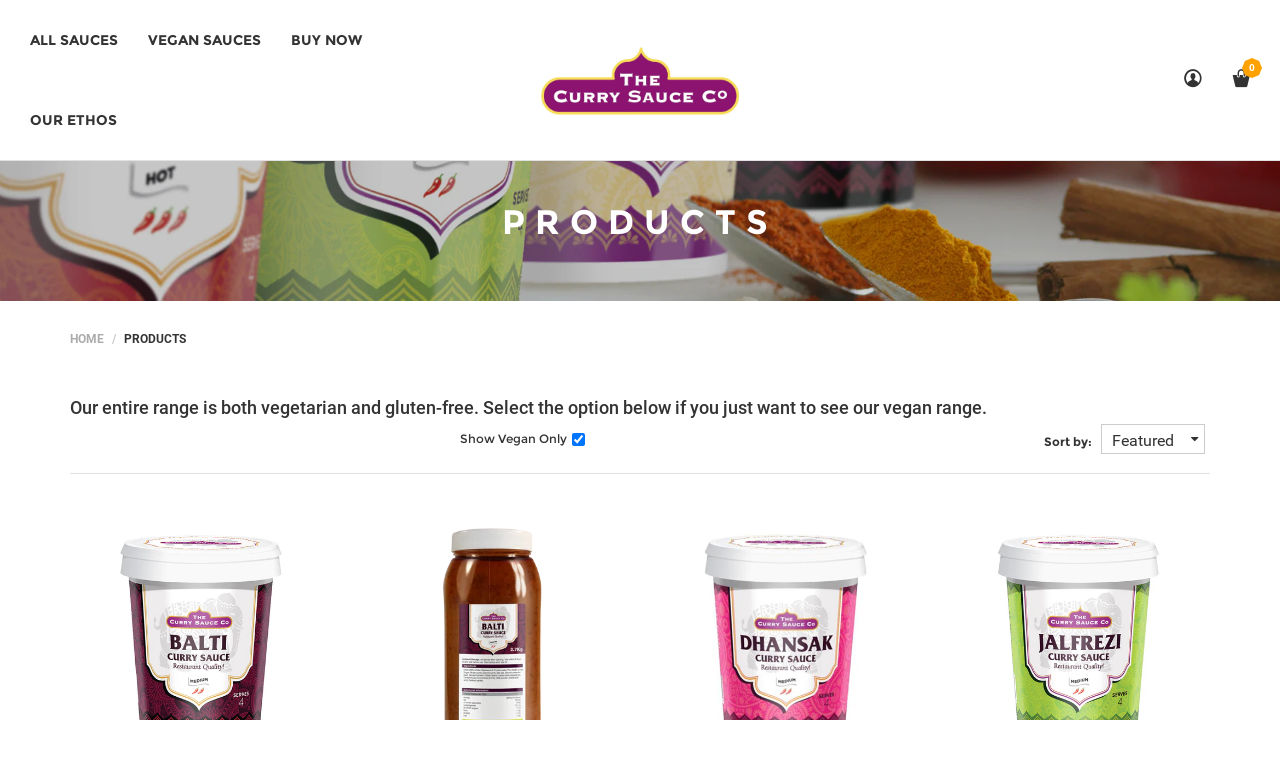

--- FILE ---
content_type: text/html; charset=utf-8
request_url: https://www.currysauce.com/collections/all?constraint=vegan
body_size: 24255
content:
<!DOCTYPE html>
<!--[if lt IE 7 ]><html class="ie ie6" lang="en"> <![endif]-->
<!--[if IE 7 ]><html class="ie ie7" lang="en"> <![endif]-->
<!--[if IE 8 ]><html class="ie ie8" lang="en"> <![endif]-->
<!--[if (gte IE 9)|!(IE)]><!--><html lang="en"> <!--<![endif]-->
<head>
  <!-- Facebook Pixel Code -->
<script>
!function(f,b,e,v,n,t,s)
{if(f.fbq)return;n=f.fbq=function(){n.callMethod?
n.callMethod.apply(n,arguments):n.queue.push(arguments)};
if(!f._fbq)f._fbq=n;n.push=n;n.loaded=!0;n.version='2.0';
n.queue=[];t=b.createElement(e);t.async=!0;
t.src=v;s=b.getElementsByTagName(e)[0];
s.parentNode.insertBefore(t,s)}(window, document,'script',
'https://connect.facebook.net/en_US/fbevents.js');
fbq('init', '1706067449543456');
fbq('track', 'PageView');
</script>
<noscript><img height="1" width="1" style="display:none"
src="https://www.facebook.com/tr?id=1706067449543456&ev=PageView&noscript=1"
/></noscript>
<!-- End Facebook Pixel Code -->

  <!-- Global site tag (gtag.js) - Google Ads: 659992232 --> <script async src="https://www.googletagmanager.com/gtag/js?id=AW-659992232"></script> <script> window.dataLayer = window.dataLayer || []; function gtag(){dataLayer.push(arguments);} gtag('js', new Date()); gtag('config', 'AW-659992232'); </script>
  
  <!-- Global site tag (gtag.js) - Google Analytics -->
  <script async src="https://www.googletagmanager.com/gtag/js?id=G-ML6MV45JWQ"></script>
  <script>
    window.dataLayer = window.dataLayer || [];
    function gtag(){dataLayer.push(arguments);}
    gtag('js', new Date());

    gtag('config', 'G-ML6MV45JWQ');
</script>

<meta name="facebook-domain-verification" content="vmqtz3efitd04j1kfm7rg34slmx2fy" />
  
  <title>
    Products &ndash; Tagged &quot;Vegan&quot; &ndash; The Curry Sauce Co
  </title>
  
  <meta charset="utf-8">
  <meta name="viewport" content="width=device-width, initial-scale=1, maximum-scale=1">
  <link rel="stylesheet" href="https://maxcdn.bootstrapcdn.com/font-awesome/4.5.0/css/font-awesome.min.css">
  <link rel="icon" href="//www.currysauce.com/cdn/shop/t/7/assets/favicon.png?v=170283106005047504701748522256" type="image/png" sizes="16x16">


  <!--[if lt IE 9]>
<script src="//html5shiv.googlecode.com/svn/trunk/html5.js" type="text/javascript"></script>
<![endif]-->
  <!-- Slider -->
  <link href="//www.currysauce.com/cdn/shop/t/7/assets/slider.css?v=92535749105826435021748522403" rel="stylesheet" type="text/css" media="all" />
  <!-- Fonts -->
  <link href="//www.currysauce.com/cdn/shop/t/7/assets/fonts.css?v=30501731923035647271748522265" rel="stylesheet" type="text/css" media="all" />
  <!-- Custom Fonts -->
  <link href="//www.currysauce.com/cdn/shop/t/7/assets/custom-fonts.css?v=59207146123010546071748522437" rel="stylesheet" type="text/css" media="all" />


  <!-- build:css css/bootstrap.css -->
  <link href="//www.currysauce.com/cdn/shop/t/7/assets/bootstrap.scss.css?v=3473317174548856131748522234" rel="stylesheet" type="text/css" media="all" />

  <!-- endbuild -->

  <!-- build:css css/plugins.css -->
  <link href="//www.currysauce.com/cdn/shop/t/7/assets/awe-icon.scss.css?v=157142626236299927511748522218" rel="stylesheet" type="text/css" media="all" />
  <link href="//www.currysauce.com/cdn/shop/t/7/assets/owl.carousel.scss.css?v=115486618935603898481748522353" rel="stylesheet" type="text/css" media="all" />
  <link href="//www.currysauce.com/cdn/shop/t/7/assets/awemenu.scss.css?v=176778065232750848791748522225" rel="stylesheet" type="text/css" media="all" />
  <link href="//www.currysauce.com/cdn/shop/t/7/assets/swiper.scss.css?v=15069409654285723461748522407" rel="stylesheet" type="text/css" media="all" />


  <link href="//www.currysauce.com/cdn/shop/t/7/assets/swatch.scss.css?v=122974600342543959971757496805" rel="stylesheet" type="text/css" media="all" />
  <link href="//www.currysauce.com/cdn/shop/t/7/assets/nanoscroller.scss.css?v=3471092836477512911748522351" rel="stylesheet" type="text/css" media="all" />
  <link href="//www.currysauce.com/cdn/shop/t/7/assets/custom-review.scss.css?v=88052745447227415401748522247" rel="stylesheet" type="text/css" media="all" />
  <!-- endbuild -->

  <!-- build:css css/styles.css -->
  <link href="//www.currysauce.com/cdn/shop/t/7/assets/awe-background.scss.css?v=162956111571127899851748522212" rel="stylesheet" type="text/css" media="all" />
  <link href="//www.currysauce.com/cdn/shop/t/7/assets/main.scss.css?v=84952731017143895411748522437" rel="stylesheet" type="text/css" media="all" />
  <link href="//www.currysauce.com/cdn/shop/t/7/assets/update.scss.css?v=173791504944507961971749631842" rel="stylesheet" type="text/css" media="all" />
  <link href="//www.currysauce.com/cdn/shop/t/7/assets/docs.scss.css?v=26008276529885456631748522250" rel="stylesheet" type="text/css" media="all" />

  <!-- endbuild -->
  <link href="//www.currysauce.com/cdn/shop/t/7/assets/engo.scss.css?v=109159944353308153371748522436" rel="stylesheet" type="text/css" media="all" />
  
  <!--    -->
  <!-- build:js js/vendor.js -->
  <script src="//www.currysauce.com/cdn/shop/t/7/assets/jquery-1.11.3.min.js?v=171470576117159292311748522294" type="text/javascript"></script>
  <script src="//www.currysauce.com/cdn/shop/t/7/assets/awemenu.min.js?v=30472737409711754031748522224" type="text/javascript"></script>
  <script src="//www.currysauce.com/cdn/shop/t/7/assets/headroom.min.js?v=9474381663049204811748522281" type="text/javascript"></script>
  <script src="//www.currysauce.com/cdn/shopifycloud/storefront/assets/themes_support/api.jquery-7ab1a3a4.js" type="text/javascript"></script>
  <script src="//www.currysauce.com/cdn/shop/t/7/assets/jpreloader.js?v=87445726777076411991748522293" type="text/javascript"></script>



  

  <script src="//www.currysauce.com/cdn/shop/t/7/assets/modernizr-2.8.3.min.js?v=174727525422211915231748522342" type="text/javascript"></script>
  <script src="//www.currysauce.com/cdn/shop/t/7/assets/plugins.min.js?v=11564037776824410501748522363" type="text/javascript"></script>
  <script src="//www.currysauce.com/cdn/shop/t/7/assets/owl.carousel.min.js?v=177825031882970888751748522352" type="text/javascript"></script>

  <!-- slider   -->
  
  <script src="//www.currysauce.com/cdn/shop/t/7/assets/jquery-cookie.min.js?v=72365755745404048181748522295" type="text/javascript"></script>
<script>
  window.ajax_cart = true;
  window.money_format = '£{{amount}} GBP';
  window.shop_currency = 'GBP';
  window.show_multiple_currencies = true;
  window.loading_url = "//www.currysauce.com/cdn/shop/t/7/assets/loader-2.gif?v=98495352629138455031748522317"; 
  window.use_color_swatch = true;
  window.product_image_resize = true;
  window.enable_sidebar_multiple_choice = true;
  window.dropdowncart_type = '';
  window.file_url = "//www.currysauce.com/cdn/shop/files/?v=716"; 
  window.asset_url = "";
  window.images_size = {
    is_crop: true,
    ratio_width : 1,
    ratio_height : 1,
  };
  window.inventory_text = {
    in_stock: "Translation missing: en.products.product.in_stock",
    many_in_stock: "Translation missing: en.products.product.many_in_stock",
    out_of_stock: "Translation missing: en.products.product.out_of_stock",
    add_to_cart: "Add to Cart",
    sold_out: "Sold Out",
    unavailable: "Unavailable"
  };
  
  window.sidebar_toggle = {
    show_sidebar_toggle: "Translation missing: en.general.sidebar_toggle.show_sidebar_toggle",
    hide_sidebar_toggle: "Translation missing: en.general.sidebar_toggle.hide_sidebar_toggle"
  };

</script>



  <!-- slider   -->
  

  <script src="//www.currysauce.com/cdn/shopifycloud/storefront/assets/themes_support/option_selection-b017cd28.js" type="text/javascript"></script>
  <script src="//www.currysauce.com/cdn/shop/t/7/assets/linked-options.js?v=129151871422823142751748522313" type="text/javascript"></script>
  <!-- endbuild -->

  <script>window.SHOW_LOADING = false;</script>
  <script>window.performance && window.performance.mark && window.performance.mark('shopify.content_for_header.start');</script><meta id="shopify-digital-wallet" name="shopify-digital-wallet" content="/30038232/digital_wallets/dialog">
<meta name="shopify-checkout-api-token" content="e929411f14c2e5936dd2653f9c733445">
<link rel="alternate" type="application/atom+xml" title="Feed" href="/collections/all.atom" />
<script async="async" src="/checkouts/internal/preloads.js?locale=en-GB"></script>
<link rel="preconnect" href="https://shop.app" crossorigin="anonymous">
<script async="async" src="https://shop.app/checkouts/internal/preloads.js?locale=en-GB&shop_id=30038232" crossorigin="anonymous"></script>
<script id="apple-pay-shop-capabilities" type="application/json">{"shopId":30038232,"countryCode":"GB","currencyCode":"GBP","merchantCapabilities":["supports3DS"],"merchantId":"gid:\/\/shopify\/Shop\/30038232","merchantName":"The Curry Sauce Co","requiredBillingContactFields":["postalAddress","email"],"requiredShippingContactFields":["postalAddress","email"],"shippingType":"shipping","supportedNetworks":["visa","maestro","masterCard","amex","discover","elo"],"total":{"type":"pending","label":"The Curry Sauce Co","amount":"1.00"},"shopifyPaymentsEnabled":true,"supportsSubscriptions":true}</script>
<script id="shopify-features" type="application/json">{"accessToken":"e929411f14c2e5936dd2653f9c733445","betas":["rich-media-storefront-analytics"],"domain":"www.currysauce.com","predictiveSearch":true,"shopId":30038232,"locale":"en"}</script>
<script>var Shopify = Shopify || {};
Shopify.shop = "the-curry-sauce-co.myshopify.com";
Shopify.locale = "en";
Shopify.currency = {"active":"GBP","rate":"1.0"};
Shopify.country = "GB";
Shopify.theme = {"name":"Maxi Priest Launch","id":179375866237,"schema_name":null,"schema_version":null,"theme_store_id":null,"role":"main"};
Shopify.theme.handle = "null";
Shopify.theme.style = {"id":null,"handle":null};
Shopify.cdnHost = "www.currysauce.com/cdn";
Shopify.routes = Shopify.routes || {};
Shopify.routes.root = "/";</script>
<script type="module">!function(o){(o.Shopify=o.Shopify||{}).modules=!0}(window);</script>
<script>!function(o){function n(){var o=[];function n(){o.push(Array.prototype.slice.apply(arguments))}return n.q=o,n}var t=o.Shopify=o.Shopify||{};t.loadFeatures=n(),t.autoloadFeatures=n()}(window);</script>
<script>
  window.ShopifyPay = window.ShopifyPay || {};
  window.ShopifyPay.apiHost = "shop.app\/pay";
  window.ShopifyPay.redirectState = null;
</script>
<script id="shop-js-analytics" type="application/json">{"pageType":"collection"}</script>
<script defer="defer" async type="module" src="//www.currysauce.com/cdn/shopifycloud/shop-js/modules/v2/client.init-shop-cart-sync_WVOgQShq.en.esm.js"></script>
<script defer="defer" async type="module" src="//www.currysauce.com/cdn/shopifycloud/shop-js/modules/v2/chunk.common_C_13GLB1.esm.js"></script>
<script defer="defer" async type="module" src="//www.currysauce.com/cdn/shopifycloud/shop-js/modules/v2/chunk.modal_CLfMGd0m.esm.js"></script>
<script type="module">
  await import("//www.currysauce.com/cdn/shopifycloud/shop-js/modules/v2/client.init-shop-cart-sync_WVOgQShq.en.esm.js");
await import("//www.currysauce.com/cdn/shopifycloud/shop-js/modules/v2/chunk.common_C_13GLB1.esm.js");
await import("//www.currysauce.com/cdn/shopifycloud/shop-js/modules/v2/chunk.modal_CLfMGd0m.esm.js");

  window.Shopify.SignInWithShop?.initShopCartSync?.({"fedCMEnabled":true,"windoidEnabled":true});

</script>
<script>
  window.Shopify = window.Shopify || {};
  if (!window.Shopify.featureAssets) window.Shopify.featureAssets = {};
  window.Shopify.featureAssets['shop-js'] = {"shop-cart-sync":["modules/v2/client.shop-cart-sync_DuR37GeY.en.esm.js","modules/v2/chunk.common_C_13GLB1.esm.js","modules/v2/chunk.modal_CLfMGd0m.esm.js"],"init-fed-cm":["modules/v2/client.init-fed-cm_BucUoe6W.en.esm.js","modules/v2/chunk.common_C_13GLB1.esm.js","modules/v2/chunk.modal_CLfMGd0m.esm.js"],"shop-toast-manager":["modules/v2/client.shop-toast-manager_B0JfrpKj.en.esm.js","modules/v2/chunk.common_C_13GLB1.esm.js","modules/v2/chunk.modal_CLfMGd0m.esm.js"],"init-shop-cart-sync":["modules/v2/client.init-shop-cart-sync_WVOgQShq.en.esm.js","modules/v2/chunk.common_C_13GLB1.esm.js","modules/v2/chunk.modal_CLfMGd0m.esm.js"],"shop-button":["modules/v2/client.shop-button_B_U3bv27.en.esm.js","modules/v2/chunk.common_C_13GLB1.esm.js","modules/v2/chunk.modal_CLfMGd0m.esm.js"],"init-windoid":["modules/v2/client.init-windoid_DuP9q_di.en.esm.js","modules/v2/chunk.common_C_13GLB1.esm.js","modules/v2/chunk.modal_CLfMGd0m.esm.js"],"shop-cash-offers":["modules/v2/client.shop-cash-offers_BmULhtno.en.esm.js","modules/v2/chunk.common_C_13GLB1.esm.js","modules/v2/chunk.modal_CLfMGd0m.esm.js"],"pay-button":["modules/v2/client.pay-button_CrPSEbOK.en.esm.js","modules/v2/chunk.common_C_13GLB1.esm.js","modules/v2/chunk.modal_CLfMGd0m.esm.js"],"init-customer-accounts":["modules/v2/client.init-customer-accounts_jNk9cPYQ.en.esm.js","modules/v2/client.shop-login-button_DJ5ldayH.en.esm.js","modules/v2/chunk.common_C_13GLB1.esm.js","modules/v2/chunk.modal_CLfMGd0m.esm.js"],"avatar":["modules/v2/client.avatar_BTnouDA3.en.esm.js"],"checkout-modal":["modules/v2/client.checkout-modal_pBPyh9w8.en.esm.js","modules/v2/chunk.common_C_13GLB1.esm.js","modules/v2/chunk.modal_CLfMGd0m.esm.js"],"init-shop-for-new-customer-accounts":["modules/v2/client.init-shop-for-new-customer-accounts_BUoCy7a5.en.esm.js","modules/v2/client.shop-login-button_DJ5ldayH.en.esm.js","modules/v2/chunk.common_C_13GLB1.esm.js","modules/v2/chunk.modal_CLfMGd0m.esm.js"],"init-customer-accounts-sign-up":["modules/v2/client.init-customer-accounts-sign-up_CnczCz9H.en.esm.js","modules/v2/client.shop-login-button_DJ5ldayH.en.esm.js","modules/v2/chunk.common_C_13GLB1.esm.js","modules/v2/chunk.modal_CLfMGd0m.esm.js"],"init-shop-email-lookup-coordinator":["modules/v2/client.init-shop-email-lookup-coordinator_CzjY5t9o.en.esm.js","modules/v2/chunk.common_C_13GLB1.esm.js","modules/v2/chunk.modal_CLfMGd0m.esm.js"],"shop-follow-button":["modules/v2/client.shop-follow-button_CsYC63q7.en.esm.js","modules/v2/chunk.common_C_13GLB1.esm.js","modules/v2/chunk.modal_CLfMGd0m.esm.js"],"shop-login-button":["modules/v2/client.shop-login-button_DJ5ldayH.en.esm.js","modules/v2/chunk.common_C_13GLB1.esm.js","modules/v2/chunk.modal_CLfMGd0m.esm.js"],"shop-login":["modules/v2/client.shop-login_B9ccPdmx.en.esm.js","modules/v2/chunk.common_C_13GLB1.esm.js","modules/v2/chunk.modal_CLfMGd0m.esm.js"],"lead-capture":["modules/v2/client.lead-capture_D0K_KgYb.en.esm.js","modules/v2/chunk.common_C_13GLB1.esm.js","modules/v2/chunk.modal_CLfMGd0m.esm.js"],"payment-terms":["modules/v2/client.payment-terms_BWmiNN46.en.esm.js","modules/v2/chunk.common_C_13GLB1.esm.js","modules/v2/chunk.modal_CLfMGd0m.esm.js"]};
</script>
<script>(function() {
  var isLoaded = false;
  function asyncLoad() {
    if (isLoaded) return;
    isLoaded = true;
    var urls = ["https:\/\/chimpstatic.com\/mcjs-connected\/js\/users\/f885c2ad4869451c0e68cdb20\/9ad99463b644143e25373d5f6.js?shop=the-curry-sauce-co.myshopify.com","https:\/\/live.bb.eight-cdn.com\/script.js?shop=the-curry-sauce-co.myshopify.com"];
    for (var i = 0; i < urls.length; i++) {
      var s = document.createElement('script');
      s.type = 'text/javascript';
      s.async = true;
      s.src = urls[i];
      var x = document.getElementsByTagName('script')[0];
      x.parentNode.insertBefore(s, x);
    }
  };
  if(window.attachEvent) {
    window.attachEvent('onload', asyncLoad);
  } else {
    window.addEventListener('load', asyncLoad, false);
  }
})();</script>
<script id="__st">var __st={"a":30038232,"offset":0,"reqid":"db6f9a64-fe78-41f5-8ae5-c15b3d9a4e81-1769692233","pageurl":"www.currysauce.com\/collections\/all?constraint=vegan","u":"e12829e56f04","p":"collection"};</script>
<script>window.ShopifyPaypalV4VisibilityTracking = true;</script>
<script id="captcha-bootstrap">!function(){'use strict';const t='contact',e='account',n='new_comment',o=[[t,t],['blogs',n],['comments',n],[t,'customer']],c=[[e,'customer_login'],[e,'guest_login'],[e,'recover_customer_password'],[e,'create_customer']],r=t=>t.map((([t,e])=>`form[action*='/${t}']:not([data-nocaptcha='true']) input[name='form_type'][value='${e}']`)).join(','),a=t=>()=>t?[...document.querySelectorAll(t)].map((t=>t.form)):[];function s(){const t=[...o],e=r(t);return a(e)}const i='password',u='form_key',d=['recaptcha-v3-token','g-recaptcha-response','h-captcha-response',i],f=()=>{try{return window.sessionStorage}catch{return}},m='__shopify_v',_=t=>t.elements[u];function p(t,e,n=!1){try{const o=window.sessionStorage,c=JSON.parse(o.getItem(e)),{data:r}=function(t){const{data:e,action:n}=t;return t[m]||n?{data:e,action:n}:{data:t,action:n}}(c);for(const[e,n]of Object.entries(r))t.elements[e]&&(t.elements[e].value=n);n&&o.removeItem(e)}catch(o){console.error('form repopulation failed',{error:o})}}const l='form_type',E='cptcha';function T(t){t.dataset[E]=!0}const w=window,h=w.document,L='Shopify',v='ce_forms',y='captcha';let A=!1;((t,e)=>{const n=(g='f06e6c50-85a8-45c8-87d0-21a2b65856fe',I='https://cdn.shopify.com/shopifycloud/storefront-forms-hcaptcha/ce_storefront_forms_captcha_hcaptcha.v1.5.2.iife.js',D={infoText:'Protected by hCaptcha',privacyText:'Privacy',termsText:'Terms'},(t,e,n)=>{const o=w[L][v],c=o.bindForm;if(c)return c(t,g,e,D).then(n);var r;o.q.push([[t,g,e,D],n]),r=I,A||(h.body.append(Object.assign(h.createElement('script'),{id:'captcha-provider',async:!0,src:r})),A=!0)});var g,I,D;w[L]=w[L]||{},w[L][v]=w[L][v]||{},w[L][v].q=[],w[L][y]=w[L][y]||{},w[L][y].protect=function(t,e){n(t,void 0,e),T(t)},Object.freeze(w[L][y]),function(t,e,n,w,h,L){const[v,y,A,g]=function(t,e,n){const i=e?o:[],u=t?c:[],d=[...i,...u],f=r(d),m=r(i),_=r(d.filter((([t,e])=>n.includes(e))));return[a(f),a(m),a(_),s()]}(w,h,L),I=t=>{const e=t.target;return e instanceof HTMLFormElement?e:e&&e.form},D=t=>v().includes(t);t.addEventListener('submit',(t=>{const e=I(t);if(!e)return;const n=D(e)&&!e.dataset.hcaptchaBound&&!e.dataset.recaptchaBound,o=_(e),c=g().includes(e)&&(!o||!o.value);(n||c)&&t.preventDefault(),c&&!n&&(function(t){try{if(!f())return;!function(t){const e=f();if(!e)return;const n=_(t);if(!n)return;const o=n.value;o&&e.removeItem(o)}(t);const e=Array.from(Array(32),(()=>Math.random().toString(36)[2])).join('');!function(t,e){_(t)||t.append(Object.assign(document.createElement('input'),{type:'hidden',name:u})),t.elements[u].value=e}(t,e),function(t,e){const n=f();if(!n)return;const o=[...t.querySelectorAll(`input[type='${i}']`)].map((({name:t})=>t)),c=[...d,...o],r={};for(const[a,s]of new FormData(t).entries())c.includes(a)||(r[a]=s);n.setItem(e,JSON.stringify({[m]:1,action:t.action,data:r}))}(t,e)}catch(e){console.error('failed to persist form',e)}}(e),e.submit())}));const S=(t,e)=>{t&&!t.dataset[E]&&(n(t,e.some((e=>e===t))),T(t))};for(const o of['focusin','change'])t.addEventListener(o,(t=>{const e=I(t);D(e)&&S(e,y())}));const B=e.get('form_key'),M=e.get(l),P=B&&M;t.addEventListener('DOMContentLoaded',(()=>{const t=y();if(P)for(const e of t)e.elements[l].value===M&&p(e,B);[...new Set([...A(),...v().filter((t=>'true'===t.dataset.shopifyCaptcha))])].forEach((e=>S(e,t)))}))}(h,new URLSearchParams(w.location.search),n,t,e,['guest_login'])})(!0,!0)}();</script>
<script integrity="sha256-4kQ18oKyAcykRKYeNunJcIwy7WH5gtpwJnB7kiuLZ1E=" data-source-attribution="shopify.loadfeatures" defer="defer" src="//www.currysauce.com/cdn/shopifycloud/storefront/assets/storefront/load_feature-a0a9edcb.js" crossorigin="anonymous"></script>
<script crossorigin="anonymous" defer="defer" src="//www.currysauce.com/cdn/shopifycloud/storefront/assets/shopify_pay/storefront-65b4c6d7.js?v=20250812"></script>
<script data-source-attribution="shopify.dynamic_checkout.dynamic.init">var Shopify=Shopify||{};Shopify.PaymentButton=Shopify.PaymentButton||{isStorefrontPortableWallets:!0,init:function(){window.Shopify.PaymentButton.init=function(){};var t=document.createElement("script");t.src="https://www.currysauce.com/cdn/shopifycloud/portable-wallets/latest/portable-wallets.en.js",t.type="module",document.head.appendChild(t)}};
</script>
<script data-source-attribution="shopify.dynamic_checkout.buyer_consent">
  function portableWalletsHideBuyerConsent(e){var t=document.getElementById("shopify-buyer-consent"),n=document.getElementById("shopify-subscription-policy-button");t&&n&&(t.classList.add("hidden"),t.setAttribute("aria-hidden","true"),n.removeEventListener("click",e))}function portableWalletsShowBuyerConsent(e){var t=document.getElementById("shopify-buyer-consent"),n=document.getElementById("shopify-subscription-policy-button");t&&n&&(t.classList.remove("hidden"),t.removeAttribute("aria-hidden"),n.addEventListener("click",e))}window.Shopify?.PaymentButton&&(window.Shopify.PaymentButton.hideBuyerConsent=portableWalletsHideBuyerConsent,window.Shopify.PaymentButton.showBuyerConsent=portableWalletsShowBuyerConsent);
</script>
<script data-source-attribution="shopify.dynamic_checkout.cart.bootstrap">document.addEventListener("DOMContentLoaded",(function(){function t(){return document.querySelector("shopify-accelerated-checkout-cart, shopify-accelerated-checkout")}if(t())Shopify.PaymentButton.init();else{new MutationObserver((function(e,n){t()&&(Shopify.PaymentButton.init(),n.disconnect())})).observe(document.body,{childList:!0,subtree:!0})}}));
</script>
<link id="shopify-accelerated-checkout-styles" rel="stylesheet" media="screen" href="https://www.currysauce.com/cdn/shopifycloud/portable-wallets/latest/accelerated-checkout-backwards-compat.css" crossorigin="anonymous">
<style id="shopify-accelerated-checkout-cart">
        #shopify-buyer-consent {
  margin-top: 1em;
  display: inline-block;
  width: 100%;
}

#shopify-buyer-consent.hidden {
  display: none;
}

#shopify-subscription-policy-button {
  background: none;
  border: none;
  padding: 0;
  text-decoration: underline;
  font-size: inherit;
  cursor: pointer;
}

#shopify-subscription-policy-button::before {
  box-shadow: none;
}

      </style>

<script>window.performance && window.performance.mark && window.performance.mark('shopify.content_for_header.end');</script>
<script>window.BOLD = window.BOLD || {};
    window.BOLD.common = window.BOLD.common || {};
    window.BOLD.common.Shopify = window.BOLD.common.Shopify || {};
    window.BOLD.common.Shopify.shop = {
      domain: 'www.currysauce.com',
      permanent_domain: 'the-curry-sauce-co.myshopify.com',
      url: 'https://www.currysauce.com',
      secure_url: 'https://www.currysauce.com',
      money_format: "£{{amount}}",
      currency: "GBP"
    };
    window.BOLD.common.Shopify.customer = {
      id: null,
      tags: null,
    };
    window.BOLD.common.Shopify.cart = {"note":null,"attributes":{},"original_total_price":0,"total_price":0,"total_discount":0,"total_weight":0.0,"item_count":0,"items":[],"requires_shipping":false,"currency":"GBP","items_subtotal_price":0,"cart_level_discount_applications":[],"checkout_charge_amount":0};
    window.BOLD.common.template = 'collection';window.BOLD.common.Shopify.formatMoney = function(money, format) {
        function n(t, e) {
            return "undefined" == typeof t ? e : t
        }
        function r(t, e, r, i) {
            if (e = n(e, 2),
                r = n(r, ","),
                i = n(i, "."),
            isNaN(t) || null == t)
                return 0;
            t = (t / 100).toFixed(e);
            var o = t.split(".")
                , a = o[0].replace(/(\d)(?=(\d\d\d)+(?!\d))/g, "$1" + r)
                , s = o[1] ? i + o[1] : "";
            return a + s
        }
        "string" == typeof money && (money = money.replace(".", ""));
        var i = ""
            , o = /\{\{\s*(\w+)\s*\}\}/
            , a = format || window.BOLD.common.Shopify.shop.money_format || window.Shopify.money_format || "$ {{ amount }}";
        switch (a.match(o)[1]) {
            case "amount":
                i = r(money, 2, ",", ".");
                break;
            case "amount_no_decimals":
                i = r(money, 0, ",", ".");
                break;
            case "amount_with_comma_separator":
                i = r(money, 2, ".", ",");
                break;
            case "amount_no_decimals_with_comma_separator":
                i = r(money, 0, ".", ",");
                break;
            case "amount_with_space_separator":
                i = r(money, 2, " ", ",");
                break;
            case "amount_no_decimals_with_space_separator":
                i = r(money, 0, " ", ",");
                break;
            case "amount_with_apostrophe_separator":
                i = r(money, 2, "'", ".");
                break;
        }
        return a.replace(o, i);
    };
    window.BOLD.common.Shopify.saveProduct = function (handle, product) {
      if (typeof handle === 'string' && typeof window.BOLD.common.Shopify.products[handle] === 'undefined') {
        if (typeof product === 'number') {
          window.BOLD.common.Shopify.handles[product] = handle;
          product = { id: product };
        }
        window.BOLD.common.Shopify.products[handle] = product;
      }
    };
    window.BOLD.common.Shopify.saveVariant = function (variant_id, variant) {
      if (typeof variant_id === 'number' && typeof window.BOLD.common.Shopify.variants[variant_id] === 'undefined') {
        window.BOLD.common.Shopify.variants[variant_id] = variant;
      }
    };window.BOLD.common.Shopify.products = window.BOLD.common.Shopify.products || {};
    window.BOLD.common.Shopify.variants = window.BOLD.common.Shopify.variants || {};
    window.BOLD.common.Shopify.handles = window.BOLD.common.Shopify.handles || {};window.BOLD.common.Shopify.saveProduct(null, null);


















window.BOLD.apps_installed = {"Product Upsell":3} || {};



















            window.BOLD.common.Shopify.saveProduct("balti-curry-sauce", 510065344566);window.BOLD.common.Shopify.saveVariant(6898861998134, { product_id: 510065344566, product_handle: "balti-curry-sauce", price: 450, group_id: '', csp_metafield: {}});






































            window.BOLD.common.Shopify.saveProduct("balti-curry-sauce-catering", 7501288800420);window.BOLD.common.Shopify.saveVariant(42992315695268, { product_id: 7501288800420, product_handle: "balti-curry-sauce-catering", price: 450, group_id: '', csp_metafield: {}});






































            window.BOLD.common.Shopify.saveProduct("dhansak-curry-sauce", 1948179071030);window.BOLD.common.Shopify.saveVariant(19344542105654, { product_id: 1948179071030, product_handle: "dhansak-curry-sauce", price: 450, group_id: '', csp_metafield: {}});






































            window.BOLD.common.Shopify.saveProduct("jalfrezi-curry-sauce", 510065410102);window.BOLD.common.Shopify.saveVariant(6898862030902, { product_id: 510065410102, product_handle: "jalfrezi-curry-sauce", price: 450, group_id: '', csp_metafield: {}});






































            window.BOLD.common.Shopify.saveProduct("jalfrezi-curry-sauce-catering", 7501294370980);window.BOLD.common.Shopify.saveVariant(42992322511012, { product_id: 7501294370980, product_handle: "jalfrezi-curry-sauce-catering", price: 450, group_id: '', csp_metafield: {}});






































            window.BOLD.common.Shopify.saveProduct("maxi-priest-jamaican-jerk-curry-sauce", 15261180789117);window.BOLD.common.Shopify.saveVariant(56117454274941, { product_id: 15261180789117, product_handle: "maxi-priest-jamaican-jerk-curry-sauce", price: 450, group_id: '', csp_metafield: {}});






































            window.BOLD.common.Shopify.saveProduct("rogan-josh-curry-sauce", 510065705014);window.BOLD.common.Shopify.saveVariant(6898864095286, { product_id: 510065705014, product_handle: "rogan-josh-curry-sauce", price: 450, group_id: '', csp_metafield: {}});






































            window.BOLD.common.Shopify.saveProduct("thai-green-curry-sauce", 510065967158);window.BOLD.common.Shopify.saveVariant(6898864848950, { product_id: 510065967158, product_handle: "thai-green-curry-sauce", price: 450, group_id: '', csp_metafield: {}});





































window.BOLD.common.Shopify.metafields = window.BOLD.common.Shopify.metafields || {};window.BOLD.common.Shopify.metafields["bold_rp"] = {};window.BOLD.common.Shopify.metafields["bold_csp_defaults"] = {};</script><link href="//www.currysauce.com/cdn/shop/t/7/assets/bold-upsell.css?v=140999059421518010311748522231" rel="stylesheet" type="text/css" media="all" />
<link href="//www.currysauce.com/cdn/shop/t/7/assets/bold-upsell-custom.css?v=150135899998303055901748522230" rel="stylesheet" type="text/css" media="all" /><link href="https://cdn.shopify.com/extensions/019bb6f5-226a-7baf-afdb-439867a5d826/bundlebuilder-174/assets/bb-layout.css" rel="stylesheet" type="text/css" media="all">
<link rel="canonical" href="https://www.currysauce.com/collections/all?constraint=vegan">
<link href="https://monorail-edge.shopifysvc.com" rel="dns-prefetch">
<script>(function(){if ("sendBeacon" in navigator && "performance" in window) {try {var session_token_from_headers = performance.getEntriesByType('navigation')[0].serverTiming.find(x => x.name == '_s').description;} catch {var session_token_from_headers = undefined;}var session_cookie_matches = document.cookie.match(/_shopify_s=([^;]*)/);var session_token_from_cookie = session_cookie_matches && session_cookie_matches.length === 2 ? session_cookie_matches[1] : "";var session_token = session_token_from_headers || session_token_from_cookie || "";function handle_abandonment_event(e) {var entries = performance.getEntries().filter(function(entry) {return /monorail-edge.shopifysvc.com/.test(entry.name);});if (!window.abandonment_tracked && entries.length === 0) {window.abandonment_tracked = true;var currentMs = Date.now();var navigation_start = performance.timing.navigationStart;var payload = {shop_id: 30038232,url: window.location.href,navigation_start,duration: currentMs - navigation_start,session_token,page_type: "collection"};window.navigator.sendBeacon("https://monorail-edge.shopifysvc.com/v1/produce", JSON.stringify({schema_id: "online_store_buyer_site_abandonment/1.1",payload: payload,metadata: {event_created_at_ms: currentMs,event_sent_at_ms: currentMs}}));}}window.addEventListener('pagehide', handle_abandonment_event);}}());</script>
<script id="web-pixels-manager-setup">(function e(e,d,r,n,o){if(void 0===o&&(o={}),!Boolean(null===(a=null===(i=window.Shopify)||void 0===i?void 0:i.analytics)||void 0===a?void 0:a.replayQueue)){var i,a;window.Shopify=window.Shopify||{};var t=window.Shopify;t.analytics=t.analytics||{};var s=t.analytics;s.replayQueue=[],s.publish=function(e,d,r){return s.replayQueue.push([e,d,r]),!0};try{self.performance.mark("wpm:start")}catch(e){}var l=function(){var e={modern:/Edge?\/(1{2}[4-9]|1[2-9]\d|[2-9]\d{2}|\d{4,})\.\d+(\.\d+|)|Firefox\/(1{2}[4-9]|1[2-9]\d|[2-9]\d{2}|\d{4,})\.\d+(\.\d+|)|Chrom(ium|e)\/(9{2}|\d{3,})\.\d+(\.\d+|)|(Maci|X1{2}).+ Version\/(15\.\d+|(1[6-9]|[2-9]\d|\d{3,})\.\d+)([,.]\d+|)( \(\w+\)|)( Mobile\/\w+|) Safari\/|Chrome.+OPR\/(9{2}|\d{3,})\.\d+\.\d+|(CPU[ +]OS|iPhone[ +]OS|CPU[ +]iPhone|CPU IPhone OS|CPU iPad OS)[ +]+(15[._]\d+|(1[6-9]|[2-9]\d|\d{3,})[._]\d+)([._]\d+|)|Android:?[ /-](13[3-9]|1[4-9]\d|[2-9]\d{2}|\d{4,})(\.\d+|)(\.\d+|)|Android.+Firefox\/(13[5-9]|1[4-9]\d|[2-9]\d{2}|\d{4,})\.\d+(\.\d+|)|Android.+Chrom(ium|e)\/(13[3-9]|1[4-9]\d|[2-9]\d{2}|\d{4,})\.\d+(\.\d+|)|SamsungBrowser\/([2-9]\d|\d{3,})\.\d+/,legacy:/Edge?\/(1[6-9]|[2-9]\d|\d{3,})\.\d+(\.\d+|)|Firefox\/(5[4-9]|[6-9]\d|\d{3,})\.\d+(\.\d+|)|Chrom(ium|e)\/(5[1-9]|[6-9]\d|\d{3,})\.\d+(\.\d+|)([\d.]+$|.*Safari\/(?![\d.]+ Edge\/[\d.]+$))|(Maci|X1{2}).+ Version\/(10\.\d+|(1[1-9]|[2-9]\d|\d{3,})\.\d+)([,.]\d+|)( \(\w+\)|)( Mobile\/\w+|) Safari\/|Chrome.+OPR\/(3[89]|[4-9]\d|\d{3,})\.\d+\.\d+|(CPU[ +]OS|iPhone[ +]OS|CPU[ +]iPhone|CPU IPhone OS|CPU iPad OS)[ +]+(10[._]\d+|(1[1-9]|[2-9]\d|\d{3,})[._]\d+)([._]\d+|)|Android:?[ /-](13[3-9]|1[4-9]\d|[2-9]\d{2}|\d{4,})(\.\d+|)(\.\d+|)|Mobile Safari.+OPR\/([89]\d|\d{3,})\.\d+\.\d+|Android.+Firefox\/(13[5-9]|1[4-9]\d|[2-9]\d{2}|\d{4,})\.\d+(\.\d+|)|Android.+Chrom(ium|e)\/(13[3-9]|1[4-9]\d|[2-9]\d{2}|\d{4,})\.\d+(\.\d+|)|Android.+(UC? ?Browser|UCWEB|U3)[ /]?(15\.([5-9]|\d{2,})|(1[6-9]|[2-9]\d|\d{3,})\.\d+)\.\d+|SamsungBrowser\/(5\.\d+|([6-9]|\d{2,})\.\d+)|Android.+MQ{2}Browser\/(14(\.(9|\d{2,})|)|(1[5-9]|[2-9]\d|\d{3,})(\.\d+|))(\.\d+|)|K[Aa][Ii]OS\/(3\.\d+|([4-9]|\d{2,})\.\d+)(\.\d+|)/},d=e.modern,r=e.legacy,n=navigator.userAgent;return n.match(d)?"modern":n.match(r)?"legacy":"unknown"}(),u="modern"===l?"modern":"legacy",c=(null!=n?n:{modern:"",legacy:""})[u],f=function(e){return[e.baseUrl,"/wpm","/b",e.hashVersion,"modern"===e.buildTarget?"m":"l",".js"].join("")}({baseUrl:d,hashVersion:r,buildTarget:u}),m=function(e){var d=e.version,r=e.bundleTarget,n=e.surface,o=e.pageUrl,i=e.monorailEndpoint;return{emit:function(e){var a=e.status,t=e.errorMsg,s=(new Date).getTime(),l=JSON.stringify({metadata:{event_sent_at_ms:s},events:[{schema_id:"web_pixels_manager_load/3.1",payload:{version:d,bundle_target:r,page_url:o,status:a,surface:n,error_msg:t},metadata:{event_created_at_ms:s}}]});if(!i)return console&&console.warn&&console.warn("[Web Pixels Manager] No Monorail endpoint provided, skipping logging."),!1;try{return self.navigator.sendBeacon.bind(self.navigator)(i,l)}catch(e){}var u=new XMLHttpRequest;try{return u.open("POST",i,!0),u.setRequestHeader("Content-Type","text/plain"),u.send(l),!0}catch(e){return console&&console.warn&&console.warn("[Web Pixels Manager] Got an unhandled error while logging to Monorail."),!1}}}}({version:r,bundleTarget:l,surface:e.surface,pageUrl:self.location.href,monorailEndpoint:e.monorailEndpoint});try{o.browserTarget=l,function(e){var d=e.src,r=e.async,n=void 0===r||r,o=e.onload,i=e.onerror,a=e.sri,t=e.scriptDataAttributes,s=void 0===t?{}:t,l=document.createElement("script"),u=document.querySelector("head"),c=document.querySelector("body");if(l.async=n,l.src=d,a&&(l.integrity=a,l.crossOrigin="anonymous"),s)for(var f in s)if(Object.prototype.hasOwnProperty.call(s,f))try{l.dataset[f]=s[f]}catch(e){}if(o&&l.addEventListener("load",o),i&&l.addEventListener("error",i),u)u.appendChild(l);else{if(!c)throw new Error("Did not find a head or body element to append the script");c.appendChild(l)}}({src:f,async:!0,onload:function(){if(!function(){var e,d;return Boolean(null===(d=null===(e=window.Shopify)||void 0===e?void 0:e.analytics)||void 0===d?void 0:d.initialized)}()){var d=window.webPixelsManager.init(e)||void 0;if(d){var r=window.Shopify.analytics;r.replayQueue.forEach((function(e){var r=e[0],n=e[1],o=e[2];d.publishCustomEvent(r,n,o)})),r.replayQueue=[],r.publish=d.publishCustomEvent,r.visitor=d.visitor,r.initialized=!0}}},onerror:function(){return m.emit({status:"failed",errorMsg:"".concat(f," has failed to load")})},sri:function(e){var d=/^sha384-[A-Za-z0-9+/=]+$/;return"string"==typeof e&&d.test(e)}(c)?c:"",scriptDataAttributes:o}),m.emit({status:"loading"})}catch(e){m.emit({status:"failed",errorMsg:(null==e?void 0:e.message)||"Unknown error"})}}})({shopId: 30038232,storefrontBaseUrl: "https://www.currysauce.com",extensionsBaseUrl: "https://extensions.shopifycdn.com/cdn/shopifycloud/web-pixels-manager",monorailEndpoint: "https://monorail-edge.shopifysvc.com/unstable/produce_batch",surface: "storefront-renderer",enabledBetaFlags: ["2dca8a86"],webPixelsConfigList: [{"id":"672202916","configuration":"{\"config\":\"{\\\"pixel_id\\\":\\\"G-ML6MV45JWQ\\\",\\\"gtag_events\\\":[{\\\"type\\\":\\\"purchase\\\",\\\"action_label\\\":\\\"G-ML6MV45JWQ\\\"},{\\\"type\\\":\\\"page_view\\\",\\\"action_label\\\":\\\"G-ML6MV45JWQ\\\"},{\\\"type\\\":\\\"view_item\\\",\\\"action_label\\\":\\\"G-ML6MV45JWQ\\\"},{\\\"type\\\":\\\"search\\\",\\\"action_label\\\":\\\"G-ML6MV45JWQ\\\"},{\\\"type\\\":\\\"add_to_cart\\\",\\\"action_label\\\":\\\"G-ML6MV45JWQ\\\"},{\\\"type\\\":\\\"begin_checkout\\\",\\\"action_label\\\":\\\"G-ML6MV45JWQ\\\"},{\\\"type\\\":\\\"add_payment_info\\\",\\\"action_label\\\":\\\"G-ML6MV45JWQ\\\"}],\\\"enable_monitoring_mode\\\":false}\"}","eventPayloadVersion":"v1","runtimeContext":"OPEN","scriptVersion":"b2a88bafab3e21179ed38636efcd8a93","type":"APP","apiClientId":1780363,"privacyPurposes":[],"dataSharingAdjustments":{"protectedCustomerApprovalScopes":["read_customer_address","read_customer_email","read_customer_name","read_customer_personal_data","read_customer_phone"]}},{"id":"shopify-app-pixel","configuration":"{}","eventPayloadVersion":"v1","runtimeContext":"STRICT","scriptVersion":"0450","apiClientId":"shopify-pixel","type":"APP","privacyPurposes":["ANALYTICS","MARKETING"]},{"id":"shopify-custom-pixel","eventPayloadVersion":"v1","runtimeContext":"LAX","scriptVersion":"0450","apiClientId":"shopify-pixel","type":"CUSTOM","privacyPurposes":["ANALYTICS","MARKETING"]}],isMerchantRequest: false,initData: {"shop":{"name":"The Curry Sauce Co","paymentSettings":{"currencyCode":"GBP"},"myshopifyDomain":"the-curry-sauce-co.myshopify.com","countryCode":"GB","storefrontUrl":"https:\/\/www.currysauce.com"},"customer":null,"cart":null,"checkout":null,"productVariants":[],"purchasingCompany":null},},"https://www.currysauce.com/cdn","1d2a099fw23dfb22ep557258f5m7a2edbae",{"modern":"","legacy":""},{"shopId":"30038232","storefrontBaseUrl":"https:\/\/www.currysauce.com","extensionBaseUrl":"https:\/\/extensions.shopifycdn.com\/cdn\/shopifycloud\/web-pixels-manager","surface":"storefront-renderer","enabledBetaFlags":"[\"2dca8a86\"]","isMerchantRequest":"false","hashVersion":"1d2a099fw23dfb22ep557258f5m7a2edbae","publish":"custom","events":"[[\"page_viewed\",{}],[\"collection_viewed\",{\"collection\":{\"id\":\"\",\"title\":\"Products\",\"productVariants\":[{\"price\":{\"amount\":4.5,\"currencyCode\":\"GBP\"},\"product\":{\"title\":\"Balti Curry Sauce\",\"vendor\":\"The Curry Sauce Co\",\"id\":\"510065344566\",\"untranslatedTitle\":\"Balti Curry Sauce\",\"url\":\"\/products\/balti-curry-sauce\",\"type\":\"475g Pot\"},\"id\":\"6898861998134\",\"image\":{\"src\":\"\/\/www.currysauce.com\/cdn\/shop\/products\/product-balti-1-1.jpg?v=1548847195\"},\"sku\":\"TW007\",\"title\":\"Default Title\",\"untranslatedTitle\":\"Default Title\"},{\"price\":{\"amount\":4.5,\"currencyCode\":\"GBP\"},\"product\":{\"title\":\"Balti Curry Sauce (Catering)\",\"vendor\":\"The Curry Sauce Co\",\"id\":\"7501288800420\",\"untranslatedTitle\":\"Balti Curry Sauce (Catering)\",\"url\":\"\/products\/balti-curry-sauce-catering\",\"type\":\"Catering Pot\"},\"id\":\"42992315695268\",\"image\":{\"src\":\"\/\/www.currysauce.com\/cdn\/shop\/products\/balti-catering-size-x2.png?v=1675688570\"},\"sku\":\"CUR024\",\"title\":\"Default Title\",\"untranslatedTitle\":\"Default Title\"},{\"price\":{\"amount\":4.5,\"currencyCode\":\"GBP\"},\"product\":{\"title\":\"Dhansak Curry Sauce\",\"vendor\":\"The Curry Sauce Co\",\"id\":\"1948179071030\",\"untranslatedTitle\":\"Dhansak Curry Sauce\",\"url\":\"\/products\/dhansak-curry-sauce\",\"type\":\"475g Pot\"},\"id\":\"19344542105654\",\"image\":{\"src\":\"\/\/www.currysauce.com\/cdn\/shop\/products\/Dhansak_large_66f11a8b-d5bc-4fa0-8673-0828f01d1ff7.jpg?v=1562342512\"},\"sku\":\"TW030\",\"title\":\"Default Title\",\"untranslatedTitle\":\"Default Title\"},{\"price\":{\"amount\":4.5,\"currencyCode\":\"GBP\"},\"product\":{\"title\":\"Jalfrezi Curry Sauce\",\"vendor\":\"The Curry Sauce Co\",\"id\":\"510065410102\",\"untranslatedTitle\":\"Jalfrezi Curry Sauce\",\"url\":\"\/products\/jalfrezi-curry-sauce\",\"type\":\"475g Pot\"},\"id\":\"6898862030902\",\"image\":{\"src\":\"\/\/www.currysauce.com\/cdn\/shop\/products\/product-jalfrezi-1-1.jpg?v=1548847231\"},\"sku\":\"TW004\",\"title\":\"Default Title\",\"untranslatedTitle\":\"Default Title\"},{\"price\":{\"amount\":4.5,\"currencyCode\":\"GBP\"},\"product\":{\"title\":\"Jalfrezi Curry Sauce (Catering)\",\"vendor\":\"The Curry Sauce Co\",\"id\":\"7501294370980\",\"untranslatedTitle\":\"Jalfrezi Curry Sauce (Catering)\",\"url\":\"\/products\/jalfrezi-curry-sauce-catering\",\"type\":\"Catering Pot\"},\"id\":\"42992322511012\",\"image\":{\"src\":\"\/\/www.currysauce.com\/cdn\/shop\/products\/jalfrezi-catering-size-x2.png?v=1675688606\"},\"sku\":\"CUR023\",\"title\":\"Default Title\",\"untranslatedTitle\":\"Default Title\"},{\"price\":{\"amount\":4.5,\"currencyCode\":\"GBP\"},\"product\":{\"title\":\"Maxi Priest Jamaican Jerk Curry Sauce\",\"vendor\":\"The Curry Sauce Co\",\"id\":\"15261180789117\",\"untranslatedTitle\":\"Maxi Priest Jamaican Jerk Curry Sauce\",\"url\":\"\/products\/maxi-priest-jamaican-jerk-curry-sauce\",\"type\":\"475g Pot\"},\"id\":\"56117454274941\",\"image\":{\"src\":\"\/\/www.currysauce.com\/cdn\/shop\/files\/Curry-Sauce-Maxi-Priest-Jerk-NEW_28492669-c156-4081-b23d-61835415f40e.jpg?v=1749626583\"},\"sku\":\"TW046\",\"title\":\"Default Title\",\"untranslatedTitle\":\"Default Title\"},{\"price\":{\"amount\":4.5,\"currencyCode\":\"GBP\"},\"product\":{\"title\":\"Rogan Josh Curry Sauce\",\"vendor\":\"The Curry Sauce Co\",\"id\":\"510065705014\",\"untranslatedTitle\":\"Rogan Josh Curry Sauce\",\"url\":\"\/products\/rogan-josh-curry-sauce\",\"type\":\"475g Pot\"},\"id\":\"6898864095286\",\"image\":{\"src\":\"\/\/www.currysauce.com\/cdn\/shop\/products\/product-rogan-josh-1-1.jpg?v=1548847346\"},\"sku\":\"TW003\",\"title\":\"Default Title\",\"untranslatedTitle\":\"Default Title\"},{\"price\":{\"amount\":4.5,\"currencyCode\":\"GBP\"},\"product\":{\"title\":\"Thai Green Curry Sauce\",\"vendor\":\"The Curry Sauce Co\",\"id\":\"510065967158\",\"untranslatedTitle\":\"Thai Green Curry Sauce\",\"url\":\"\/products\/thai-green-curry-sauce\",\"type\":\"475g Pot\"},\"id\":\"6898864848950\",\"image\":{\"src\":\"\/\/www.currysauce.com\/cdn\/shop\/products\/product-thai-green-1-1.jpg?v=1548847367\"},\"sku\":\"TW005\",\"title\":\"Default Title\",\"untranslatedTitle\":\"Default Title\"}]}}]]"});</script><script>
  window.ShopifyAnalytics = window.ShopifyAnalytics || {};
  window.ShopifyAnalytics.meta = window.ShopifyAnalytics.meta || {};
  window.ShopifyAnalytics.meta.currency = 'GBP';
  var meta = {"products":[{"id":510065344566,"gid":"gid:\/\/shopify\/Product\/510065344566","vendor":"The Curry Sauce Co","type":"475g Pot","handle":"balti-curry-sauce","variants":[{"id":6898861998134,"price":450,"name":"Balti Curry Sauce","public_title":null,"sku":"TW007"}],"remote":false},{"id":7501288800420,"gid":"gid:\/\/shopify\/Product\/7501288800420","vendor":"The Curry Sauce Co","type":"Catering Pot","handle":"balti-curry-sauce-catering","variants":[{"id":42992315695268,"price":450,"name":"Balti Curry Sauce (Catering)","public_title":null,"sku":"CUR024"}],"remote":false},{"id":1948179071030,"gid":"gid:\/\/shopify\/Product\/1948179071030","vendor":"The Curry Sauce Co","type":"475g Pot","handle":"dhansak-curry-sauce","variants":[{"id":19344542105654,"price":450,"name":"Dhansak Curry Sauce","public_title":null,"sku":"TW030"}],"remote":false},{"id":510065410102,"gid":"gid:\/\/shopify\/Product\/510065410102","vendor":"The Curry Sauce Co","type":"475g Pot","handle":"jalfrezi-curry-sauce","variants":[{"id":6898862030902,"price":450,"name":"Jalfrezi Curry Sauce","public_title":null,"sku":"TW004"}],"remote":false},{"id":7501294370980,"gid":"gid:\/\/shopify\/Product\/7501294370980","vendor":"The Curry Sauce Co","type":"Catering Pot","handle":"jalfrezi-curry-sauce-catering","variants":[{"id":42992322511012,"price":450,"name":"Jalfrezi Curry Sauce (Catering)","public_title":null,"sku":"CUR023"}],"remote":false},{"id":15261180789117,"gid":"gid:\/\/shopify\/Product\/15261180789117","vendor":"The Curry Sauce Co","type":"475g Pot","handle":"maxi-priest-jamaican-jerk-curry-sauce","variants":[{"id":56117454274941,"price":450,"name":"Maxi Priest Jamaican Jerk Curry Sauce","public_title":null,"sku":"TW046"}],"remote":false},{"id":510065705014,"gid":"gid:\/\/shopify\/Product\/510065705014","vendor":"The Curry Sauce Co","type":"475g Pot","handle":"rogan-josh-curry-sauce","variants":[{"id":6898864095286,"price":450,"name":"Rogan Josh Curry Sauce","public_title":null,"sku":"TW003"}],"remote":false},{"id":510065967158,"gid":"gid:\/\/shopify\/Product\/510065967158","vendor":"The Curry Sauce Co","type":"475g Pot","handle":"thai-green-curry-sauce","variants":[{"id":6898864848950,"price":450,"name":"Thai Green Curry Sauce","public_title":null,"sku":"TW005"}],"remote":false}],"page":{"pageType":"collection","requestId":"db6f9a64-fe78-41f5-8ae5-c15b3d9a4e81-1769692233"}};
  for (var attr in meta) {
    window.ShopifyAnalytics.meta[attr] = meta[attr];
  }
</script>
<script class="analytics">
  (function () {
    var customDocumentWrite = function(content) {
      var jquery = null;

      if (window.jQuery) {
        jquery = window.jQuery;
      } else if (window.Checkout && window.Checkout.$) {
        jquery = window.Checkout.$;
      }

      if (jquery) {
        jquery('body').append(content);
      }
    };

    var hasLoggedConversion = function(token) {
      if (token) {
        return document.cookie.indexOf('loggedConversion=' + token) !== -1;
      }
      return false;
    }

    var setCookieIfConversion = function(token) {
      if (token) {
        var twoMonthsFromNow = new Date(Date.now());
        twoMonthsFromNow.setMonth(twoMonthsFromNow.getMonth() + 2);

        document.cookie = 'loggedConversion=' + token + '; expires=' + twoMonthsFromNow;
      }
    }

    var trekkie = window.ShopifyAnalytics.lib = window.trekkie = window.trekkie || [];
    if (trekkie.integrations) {
      return;
    }
    trekkie.methods = [
      'identify',
      'page',
      'ready',
      'track',
      'trackForm',
      'trackLink'
    ];
    trekkie.factory = function(method) {
      return function() {
        var args = Array.prototype.slice.call(arguments);
        args.unshift(method);
        trekkie.push(args);
        return trekkie;
      };
    };
    for (var i = 0; i < trekkie.methods.length; i++) {
      var key = trekkie.methods[i];
      trekkie[key] = trekkie.factory(key);
    }
    trekkie.load = function(config) {
      trekkie.config = config || {};
      trekkie.config.initialDocumentCookie = document.cookie;
      var first = document.getElementsByTagName('script')[0];
      var script = document.createElement('script');
      script.type = 'text/javascript';
      script.onerror = function(e) {
        var scriptFallback = document.createElement('script');
        scriptFallback.type = 'text/javascript';
        scriptFallback.onerror = function(error) {
                var Monorail = {
      produce: function produce(monorailDomain, schemaId, payload) {
        var currentMs = new Date().getTime();
        var event = {
          schema_id: schemaId,
          payload: payload,
          metadata: {
            event_created_at_ms: currentMs,
            event_sent_at_ms: currentMs
          }
        };
        return Monorail.sendRequest("https://" + monorailDomain + "/v1/produce", JSON.stringify(event));
      },
      sendRequest: function sendRequest(endpointUrl, payload) {
        // Try the sendBeacon API
        if (window && window.navigator && typeof window.navigator.sendBeacon === 'function' && typeof window.Blob === 'function' && !Monorail.isIos12()) {
          var blobData = new window.Blob([payload], {
            type: 'text/plain'
          });

          if (window.navigator.sendBeacon(endpointUrl, blobData)) {
            return true;
          } // sendBeacon was not successful

        } // XHR beacon

        var xhr = new XMLHttpRequest();

        try {
          xhr.open('POST', endpointUrl);
          xhr.setRequestHeader('Content-Type', 'text/plain');
          xhr.send(payload);
        } catch (e) {
          console.log(e);
        }

        return false;
      },
      isIos12: function isIos12() {
        return window.navigator.userAgent.lastIndexOf('iPhone; CPU iPhone OS 12_') !== -1 || window.navigator.userAgent.lastIndexOf('iPad; CPU OS 12_') !== -1;
      }
    };
    Monorail.produce('monorail-edge.shopifysvc.com',
      'trekkie_storefront_load_errors/1.1',
      {shop_id: 30038232,
      theme_id: 179375866237,
      app_name: "storefront",
      context_url: window.location.href,
      source_url: "//www.currysauce.com/cdn/s/trekkie.storefront.a804e9514e4efded663580eddd6991fcc12b5451.min.js"});

        };
        scriptFallback.async = true;
        scriptFallback.src = '//www.currysauce.com/cdn/s/trekkie.storefront.a804e9514e4efded663580eddd6991fcc12b5451.min.js';
        first.parentNode.insertBefore(scriptFallback, first);
      };
      script.async = true;
      script.src = '//www.currysauce.com/cdn/s/trekkie.storefront.a804e9514e4efded663580eddd6991fcc12b5451.min.js';
      first.parentNode.insertBefore(script, first);
    };
    trekkie.load(
      {"Trekkie":{"appName":"storefront","development":false,"defaultAttributes":{"shopId":30038232,"isMerchantRequest":null,"themeId":179375866237,"themeCityHash":"15148195141136858033","contentLanguage":"en","currency":"GBP","eventMetadataId":"4400259b-8d4b-41a3-b945-fbe2d065ad72"},"isServerSideCookieWritingEnabled":true,"monorailRegion":"shop_domain","enabledBetaFlags":["65f19447","b5387b81"]},"Session Attribution":{},"S2S":{"facebookCapiEnabled":false,"source":"trekkie-storefront-renderer","apiClientId":580111}}
    );

    var loaded = false;
    trekkie.ready(function() {
      if (loaded) return;
      loaded = true;

      window.ShopifyAnalytics.lib = window.trekkie;

      var originalDocumentWrite = document.write;
      document.write = customDocumentWrite;
      try { window.ShopifyAnalytics.merchantGoogleAnalytics.call(this); } catch(error) {};
      document.write = originalDocumentWrite;

      window.ShopifyAnalytics.lib.page(null,{"pageType":"collection","requestId":"db6f9a64-fe78-41f5-8ae5-c15b3d9a4e81-1769692233","shopifyEmitted":true});

      var match = window.location.pathname.match(/checkouts\/(.+)\/(thank_you|post_purchase)/)
      var token = match? match[1]: undefined;
      if (!hasLoggedConversion(token)) {
        setCookieIfConversion(token);
        window.ShopifyAnalytics.lib.track("Viewed Product Category",{"currency":"GBP","category":"Collection: all","collectionName":"all","nonInteraction":true},undefined,undefined,{"shopifyEmitted":true});
      }
    });


        var eventsListenerScript = document.createElement('script');
        eventsListenerScript.async = true;
        eventsListenerScript.src = "//www.currysauce.com/cdn/shopifycloud/storefront/assets/shop_events_listener-3da45d37.js";
        document.getElementsByTagName('head')[0].appendChild(eventsListenerScript);

})();</script>
  <script>
  if (!window.ga || (window.ga && typeof window.ga !== 'function')) {
    window.ga = function ga() {
      (window.ga.q = window.ga.q || []).push(arguments);
      if (window.Shopify && window.Shopify.analytics && typeof window.Shopify.analytics.publish === 'function') {
        window.Shopify.analytics.publish("ga_stub_called", {}, {sendTo: "google_osp_migration"});
      }
      console.error("Shopify's Google Analytics stub called with:", Array.from(arguments), "\nSee https://help.shopify.com/manual/promoting-marketing/pixels/pixel-migration#google for more information.");
    };
    if (window.Shopify && window.Shopify.analytics && typeof window.Shopify.analytics.publish === 'function') {
      window.Shopify.analytics.publish("ga_stub_initialized", {}, {sendTo: "google_osp_migration"});
    }
  }
</script>
<script
  defer
  src="https://www.currysauce.com/cdn/shopifycloud/perf-kit/shopify-perf-kit-3.1.0.min.js"
  data-application="storefront-renderer"
  data-shop-id="30038232"
  data-render-region="gcp-us-east1"
  data-page-type="collection"
  data-theme-instance-id="179375866237"
  data-theme-name=""
  data-theme-version=""
  data-monorail-region="shop_domain"
  data-resource-timing-sampling-rate="10"
  data-shs="true"
  data-shs-beacon="true"
  data-shs-export-with-fetch="true"
  data-shs-logs-sample-rate="1"
  data-shs-beacon-endpoint="https://www.currysauce.com/api/collect"
></script>
</head>

<body id="products" class="template-collection" >
  
  








<header id="header" class="awe-menubar-header header-6">
  <nav class="awemenu-nav headroom" data-responsive-width="1200">
    <div class="container-fluid">
      <div class="awemenu-container row">

        <div class="hidden-xs col-sm-2 col-lg-4">
        <ul class="awemenu awemenu-left">
          

























<li class="awemenu-item">
  
  
  <a href="/collections/individual-sauce-pots">
    <span> All Sauces</span>
  </a>  
</li>


























<li class="awemenu-item">
  
  
  <a href="/collections/vegan-sauces">
    <span> Vegan Sauces</span>
  </a>  
</li>


























<li class="awemenu-item">
  
  
  <a href="/collections/curry-sauce-packs">
    <span> Buy Now</span>
  </a>  
</li>


























<li class="awemenu-item">
  
  
  <a href="/pages/about-us">
    <span> Our Ethos</span>
  </a>  
</li>

 




        </ul><!-- /.awemenu -->
        </div>

        <div class="col-xs-12 col-sm-8 col-lg-4 logo-container text-center">
          

<div class="awe-logo">
  <a href="/" title="logo">
  
  <img src="//www.currysauce.com/cdn/shop/t/7/assets/logo-large.jpg?v=30679820009278372991748522321" alt="" /></a>
</div><!-- /.awe-logo -->


          
        </div>

        <div class="visible-xs col-xs-2">
        <ul class="awemenu awemenu-left">
          

























<li class="awemenu-item">
  
  
  <a href="/collections/individual-sauce-pots">
    <span> All Sauces</span>
  </a>  
</li>


























<li class="awemenu-item">
  
  
  <a href="/collections/vegan-sauces">
    <span> Vegan Sauces</span>
  </a>  
</li>


























<li class="awemenu-item">
  
  
  <a href="/collections/curry-sauce-packs">
    <span> Buy Now</span>
  </a>  
</li>


























<li class="awemenu-item">
  
  
  <a href="/pages/about-us">
    <span> Our Ethos</span>
  </a>  
</li>

 




        </ul><!-- /.awemenu -->
        </div>
        
        <div class="col-xs-4 col-sm-2 col-lg-4 navbar-header">
          <ul class="navbar-icons">

  
  <li>
    <a href="#" title="" class="awemenu-icon">
      <i class="icon icon-user-circle"></i>
      <span class="awe-hidden-text">Account</span>
    </a>

    <ul class="submenu dropdown">
      <li>
        <a href="/account" title="">Login</a>
      </li>

      <li>
        <a href="/account/register" title="">Register</a>
      </li>
    </ul>
  </li>
  

  <!--<li>
    <a href="/pages/wishlist" title="" class="awemenu-icon">
      <i class="icon icon-star"></i>
      <span class="awe-hidden-text">Whistlist</span>
    </a>
  </li>-->

  

<li class="topCart dropdow">
  <a href="javascript:void(0)" id="cartCount"  class="awemenu-icon menu-shopping-cart">     
    <span class="CartCount">0</span>
    <i class="icon icon-shopping-bag"></i>
    <span class="awe-hidden-text">Cart</span>
  </a> 

  <ul  id="mini-cart" class="submenu megamenu minicart mini-cart"> 
    <li class="mini-cart-empty" >
      <div class="container-fluid">
        <span class="text-muted">Cart is empty</span>
      </div>
    </li>
    <li class="mini-cartContent" style="display: none;">
      <div class="container-fluid">
        <ul class="mini-products-list whishlist ">  

          


        </ul>
      </div>
      <div class="summary container-fluid">                
        <div class="total menu-cart-total">
          <label class=" ">Total</label>
          <label class="price">£0.00</label> 
        </div>
        <div class="actions">
          <a class="btn-cart btn btn-lg btn-dark btn-outline btn-block" href="/cart">View cart</a>
          <a class="btn-checkout btn btn-lg btn-primary btn-block" href="/checkout">Proceed To Checkout</a>          
        </div>
      </div>

    </li>

  </ul>
</li>



</ul>

        </div>
      </div>
    </div><!-- /.container -->

  </nav><!-- /.awe-menubar -->
</header><!-- /.awe-menubar-header -->



  <main class="wrapper main-content ">       
    <div class="hidden">
  475gFoodserviceVeganVegetarian
</div>

<div class="main-header background background-image-heading-" style="background-image: url(//www.currysauce.com/cdn/shop/t/7/assets/heading-products.jpg?v=42943174958730544941748522280)">
  <div class="container">
    <h1>Products</h1>
  </div>
</div>

<div class="container">
  <ol class="breadcrumb">
    <li><a href="/">Home</a></li>
    <li class="active"><span>Products </span></li>
  </ol>
</div>




  <div class="container">
  <div class="row">
    <div class="col-xs-12">
      <p class="h4">Our entire range is both vegetarian and gluten-free. Select the option below if you just want to see our vegan range.</p>
    </div>
    <div class="col-md-12">

      <div class="product-header-actions">
  <div  class="form-inline " >
    <div class="row">
      <div class="col-md-4 col-sm-6">


        
      </div>

      <div class="col-md-8 col-sm-6 col-xs-12">
        <div class="form-show-sort">
          
          

          

          <div class="collection-filter-vegan form-group">
            <div class="checkbox">
              <label class="form-label" for="VeganFilter">Show Vegan Only</label>
              <input id="VeganFilter" type="checkbox" class="form-checkbox" name="filtervegan"/>
            </div>
          </div>

          <div class="collection-sorting form-horizontal form-group pull-right text-right">
            <div class="dropdown">
              <label >Sort by:</label>
              <button class="dropdown-toggle">      
                <span class="dropdown-label">Featured</span>     
              </button>
              <ul class="dropdown-content dropdown-menu">
                <li class="active"><a href="manual">Featured</a></li>   
                <li><a href="best-selling">Best Selling</a></li>
                <li><a href="title-ascending">A-Z</a></li>
                <li><a href="price-descending">Price: High to Low</a></li>
                <li><a href="price-ascending">Price: Low to High</a></li>
                
              </ul>
            </div>
          </div>

          <script>
            /*============================================================================
              Inline JS because collection liquid object is only available
              on collection pages, and not external JS files
            ==============================================================================*/
            Shopify.queryParams = {};
            if (location.search.length) {
              for (var aKeyValue, i = 0, aCouples = location.search.substr(1).split('&'); i < aCouples.length; i++) {
                aKeyValue = aCouples[i].split('=');
                if (aKeyValue.length > 1) {
                  Shopify.queryParams[decodeURIComponent(aKeyValue[0])] = decodeURIComponent(aKeyValue[1]);
                }
              }
            }

            $(function() {
              $('#SortBy')
              .val('title-ascending')
                   .bind('change', function() {
                Shopify.queryParams.sort_by = jQuery(this).val();
                location.search = jQuery.param(Shopify.queryParams);
              }
              );
            });

            $(function() {
              $('#VeganFilter').on('change', function() {
                var baseUrl = '/collections/all';
                if ($(this).prop('checked')) {
                  baseUrl += '/vegan';
                }
                window.location.href = baseUrl;
              });
            });

            $(document).ready(function() {
              if (window.location.href.endsWith('vegan')) {
                $('#VeganFilter').prop('checked', 'checked');
              }
            });
          </script>

        </div>
      </div>
    </div><!-- /.row -->
  </div>
</div><!-- /.product-header-actions -->
                

      
      
      
      <div class="row">
    <div class="col-md-12">
                
                


                
                  </div>  </div> 
      
      
      <div id="collection-products">
        <div class="collection-grid">
          <div class="products-grid ">
            



<div class="products products-grid-wrapper">
  <div class="row">
    




















    <div class="col-md-3 col-sm-6 col-xs-6 product-wrap product-wrap1">
      


























 

<div class="product product-grid product-item clearfix">
  <div id="product-510065344566" class="product-inner" data-publish-date="2018-03-05 15:29:43 +0000">
    <div class="product-media ">
      <div class="product-thumbnail">
        <a href="/collections/all/products/balti-curry-sauce" title="">
          <img class="product-featured-image" src="//www.currysauce.com/cdn/shop/products/product-balti-1-1_large.jpg?v=1548847195" alt="Balti Curry Sauce">

          

          <img src="//www.currysauce.com/cdn/shop/products/product-balti-1-1_large.jpg?v=1548847195" alt="Balti Curry Sauce">   
          

          

        </a>
      </div><!-- /.product-thumbnail -->
      

      <div class="product-hover">
        <div class="product-actions">
          <form action="/cart/add" method="post" class="variants" id="AddToCartForm-510065344566" enctype="multipart/form-data">    
            

                  
            <input type="hidden" name="id" value="6898861998134" />           
            <a class="btn-addToCart awe-button product-add-cart" data-toggle="tooltip" title="Add to cart" href="javascript:void(0)" ><i class="icon icon-shopping-bag"></i></a>
            

            
          </form>  


          
<a class="wishlist  awe-button product-quick-whistlist" href="/account/login" data-toggle="tooltip" title="Add to wishlist">
  <i class="icon icon-star"></i>
</a>



          <a href="javascript:void(0)" id="balti-curry-sauce" class="awe-button product-quick-view btn-quickview" data-toggle="tooltip" title="Quickview">
            <i class="icon icon-eye"></i>
          </a>
        </div>
      </div><!-- /.product-hover -->
      
      

    </div><!-- /.product-media -->

    <div class="product-body">
      <h2 class="product-name">

        <a href="/collections/all/products/balti-curry-sauce" title="Balti Curry Sauce" >Balti Curry Sauce</a> 
      </h2><!-- /.product-product -->

      <div class="product-category">

        <span>475g Pot</span>


      </div><!-- /.product-category -->

      <div class="product-price">
        <span class="amout">

          
          <span >£4.50</span>
          
        </span>

      </div><!-- /.product-price -->
    </div><!-- /.product-body -->


  </div>
 
</div><!-- /.product -->


    </div>    
    




















    <div class="col-md-3 col-sm-6 col-xs-6 product-wrap product-wrap1">
      


























 

<div class="product product-grid product-item clearfix">
  <div id="product-7501288800420" class="product-inner" data-publish-date="2022-11-29 11:52:27 +0000">
    <div class="product-media ">
      <div class="product-thumbnail">
        <a href="/collections/all/products/balti-curry-sauce-catering" title="">
          <img class="product-featured-image" src="//www.currysauce.com/cdn/shop/products/balti-catering-size-x2_large.png?v=1675688570" alt="Balti Curry Sauce (Catering)">

          

          <img src="//www.currysauce.com/cdn/shop/products/balti-catering-size-x2_large.png?v=1675688570" alt="Balti Curry Sauce (Catering)">   
          

          

        </a>
      </div><!-- /.product-thumbnail -->
      

      <div class="product-hover">
        <div class="product-actions">
          <form action="/cart/add" method="post" class="variants" id="AddToCartForm-7501288800420" enctype="multipart/form-data">    
            

                  
            <input type="hidden" name="id" value="42992315695268" />           
            <a class="btn-addToCart awe-button product-add-cart" data-toggle="tooltip" title="Add to cart" href="javascript:void(0)" ><i class="icon icon-shopping-bag"></i></a>
            

            
          </form>  


          
<a class="wishlist  awe-button product-quick-whistlist" href="/account/login" data-toggle="tooltip" title="Add to wishlist">
  <i class="icon icon-star"></i>
</a>



          <a href="javascript:void(0)" id="balti-curry-sauce-catering" class="awe-button product-quick-view btn-quickview" data-toggle="tooltip" title="Quickview">
            <i class="icon icon-eye"></i>
          </a>
        </div>
      </div><!-- /.product-hover -->
      
      

    </div><!-- /.product-media -->

    <div class="product-body">
      <h2 class="product-name">

        <a href="/collections/all/products/balti-curry-sauce-catering" title="Balti Curry Sauce (Catering)" >Balti Curry Sauce (Catering)</a> 
      </h2><!-- /.product-product -->

      <div class="product-category">

        <span>Catering Pot</span>


      </div><!-- /.product-category -->

      <div class="product-price">
        <span class="amout">

          
          <span >£4.50</span>
          
        </span>

      </div><!-- /.product-price -->
    </div><!-- /.product-body -->


  </div>
 
</div><!-- /.product -->


    </div>    
    




















    <div class="col-md-3 col-sm-6 col-xs-6 product-wrap product-wrap1">
      


























 

<div class="product product-grid product-item clearfix">
  <div id="product-1948179071030" class="product-inner" data-publish-date="2019-01-30 15:56:24 +0000">
    <div class="product-media ">
      <div class="product-thumbnail">
        <a href="/collections/all/products/dhansak-curry-sauce" title="">
          <img class="product-featured-image" src="//www.currysauce.com/cdn/shop/products/Dhansak_large_66f11a8b-d5bc-4fa0-8673-0828f01d1ff7_large.jpg?v=1562342512" alt="Dhansak Curry Sauce">

          

          <img src="//www.currysauce.com/cdn/shop/products/Dhansak_large_66f11a8b-d5bc-4fa0-8673-0828f01d1ff7_large.jpg?v=1562342512" alt="Dhansak Curry Sauce">   
          

          

        </a>
      </div><!-- /.product-thumbnail -->
      

      <div class="product-hover">
        <div class="product-actions">
          <form action="/cart/add" method="post" class="variants" id="AddToCartForm-1948179071030" enctype="multipart/form-data">    
            

                  
            <input type="hidden" name="id" value="19344542105654" />           
            <a class="btn-addToCart awe-button product-add-cart" data-toggle="tooltip" title="Add to cart" href="javascript:void(0)" ><i class="icon icon-shopping-bag"></i></a>
            

            
          </form>  


          
<a class="wishlist  awe-button product-quick-whistlist" href="/account/login" data-toggle="tooltip" title="Add to wishlist">
  <i class="icon icon-star"></i>
</a>



          <a href="javascript:void(0)" id="dhansak-curry-sauce" class="awe-button product-quick-view btn-quickview" data-toggle="tooltip" title="Quickview">
            <i class="icon icon-eye"></i>
          </a>
        </div>
      </div><!-- /.product-hover -->
      
      

    </div><!-- /.product-media -->

    <div class="product-body">
      <h2 class="product-name">

        <a href="/collections/all/products/dhansak-curry-sauce" title="Dhansak Curry Sauce" >Dhansak Curry Sauce</a> 
      </h2><!-- /.product-product -->

      <div class="product-category">

        <span>475g Pot</span>


      </div><!-- /.product-category -->

      <div class="product-price">
        <span class="amout">

          
          <span >£4.50</span>
          
        </span>

      </div><!-- /.product-price -->
    </div><!-- /.product-body -->


  </div>
 
</div><!-- /.product -->


    </div>    
    




















    <div class="col-md-3 col-sm-6 col-xs-6 product-wrap product-wrap1">
      


























 

<div class="product product-grid product-item clearfix">
  <div id="product-510065410102" class="product-inner" data-publish-date="2018-03-05 15:30:09 +0000">
    <div class="product-media ">
      <div class="product-thumbnail">
        <a href="/collections/all/products/jalfrezi-curry-sauce" title="">
          <img class="product-featured-image" src="//www.currysauce.com/cdn/shop/products/product-jalfrezi-1-1_large.jpg?v=1548847231" alt="Jalfrezi Curry Sauce">

          

          <img src="//www.currysauce.com/cdn/shop/products/product-jalfrezi-1-1_large.jpg?v=1548847231" alt="Jalfrezi Curry Sauce">   
          

          

        </a>
      </div><!-- /.product-thumbnail -->
      

      <div class="product-hover">
        <div class="product-actions">
          <form action="/cart/add" method="post" class="variants" id="AddToCartForm-510065410102" enctype="multipart/form-data">    
            

                  
            <input type="hidden" name="id" value="6898862030902" />           
            <a class="btn-addToCart awe-button product-add-cart" data-toggle="tooltip" title="Add to cart" href="javascript:void(0)" ><i class="icon icon-shopping-bag"></i></a>
            

            
          </form>  


          
<a class="wishlist  awe-button product-quick-whistlist" href="/account/login" data-toggle="tooltip" title="Add to wishlist">
  <i class="icon icon-star"></i>
</a>



          <a href="javascript:void(0)" id="jalfrezi-curry-sauce" class="awe-button product-quick-view btn-quickview" data-toggle="tooltip" title="Quickview">
            <i class="icon icon-eye"></i>
          </a>
        </div>
      </div><!-- /.product-hover -->
      
      

    </div><!-- /.product-media -->

    <div class="product-body">
      <h2 class="product-name">

        <a href="/collections/all/products/jalfrezi-curry-sauce" title="Jalfrezi Curry Sauce" >Jalfrezi Curry Sauce</a> 
      </h2><!-- /.product-product -->

      <div class="product-category">

        <span>475g Pot</span>


      </div><!-- /.product-category -->

      <div class="product-price">
        <span class="amout">

          
          <span >£4.50</span>
          
        </span>

      </div><!-- /.product-price -->
    </div><!-- /.product-body -->


  </div>
 
</div><!-- /.product -->


    </div>    
    




















    <div class="col-md-3 col-sm-6 col-xs-6 product-wrap product-wrap1">
      


























 

<div class="product product-grid product-item clearfix">
  <div id="product-7501294370980" class="product-inner" data-publish-date="2022-11-29 11:52:29 +0000">
    <div class="product-media ">
      <div class="product-thumbnail">
        <a href="/collections/all/products/jalfrezi-curry-sauce-catering" title="">
          <img class="product-featured-image" src="//www.currysauce.com/cdn/shop/products/jalfrezi-catering-size-x2_large.png?v=1675688606" alt="Jalfrezi Curry Sauce (Catering)">

          

          <img src="//www.currysauce.com/cdn/shop/products/jalfrezi-catering-size-x2_large.png?v=1675688606" alt="Jalfrezi Curry Sauce (Catering)">   
          

          

        </a>
      </div><!-- /.product-thumbnail -->
      

      <div class="product-hover">
        <div class="product-actions">
          <form action="/cart/add" method="post" class="variants" id="AddToCartForm-7501294370980" enctype="multipart/form-data">    
            

                  
            <input type="hidden" name="id" value="42992322511012" />           
            <a class="btn-addToCart awe-button product-add-cart" data-toggle="tooltip" title="Add to cart" href="javascript:void(0)" ><i class="icon icon-shopping-bag"></i></a>
            

            
          </form>  


          
<a class="wishlist  awe-button product-quick-whistlist" href="/account/login" data-toggle="tooltip" title="Add to wishlist">
  <i class="icon icon-star"></i>
</a>



          <a href="javascript:void(0)" id="jalfrezi-curry-sauce-catering" class="awe-button product-quick-view btn-quickview" data-toggle="tooltip" title="Quickview">
            <i class="icon icon-eye"></i>
          </a>
        </div>
      </div><!-- /.product-hover -->
      
      

    </div><!-- /.product-media -->

    <div class="product-body">
      <h2 class="product-name">

        <a href="/collections/all/products/jalfrezi-curry-sauce-catering" title="Jalfrezi Curry Sauce (Catering)" >Jalfrezi Curry Sauce (Catering)</a> 
      </h2><!-- /.product-product -->

      <div class="product-category">

        <span>Catering Pot</span>


      </div><!-- /.product-category -->

      <div class="product-price">
        <span class="amout">

          
          <span >£4.50</span>
          
        </span>

      </div><!-- /.product-price -->
    </div><!-- /.product-body -->


  </div>
 
</div><!-- /.product -->


    </div>    
    




















    <div class="col-md-3 col-sm-6 col-xs-6 product-wrap product-wrap1">
      


























 

<div class="product product-grid product-item clearfix">
  <div id="product-15261180789117" class="product-inner" data-publish-date="2025-06-11 08:14:53 +0100">
    <div class="product-media ">
      <div class="product-thumbnail">
        <a href="/collections/all/products/maxi-priest-jamaican-jerk-curry-sauce" title="">
          <img class="product-featured-image" src="//www.currysauce.com/cdn/shop/files/Curry-Sauce-Maxi-Priest-Jerk-NEW_28492669-c156-4081-b23d-61835415f40e_large.jpg?v=1749626583" alt="Maxi Priest Jamaican Jerk Curry Sauce">

          

          <img src="//www.currysauce.com/cdn/shop/files/Curry-Sauce-Maxi-Priest-Jerk-NEW_28492669-c156-4081-b23d-61835415f40e_large.jpg?v=1749626583" alt="Maxi Priest Jamaican Jerk Curry Sauce">   
          

          

        </a>
      </div><!-- /.product-thumbnail -->
      

      <div class="product-hover">
        <div class="product-actions">
          <form action="/cart/add" method="post" class="variants" id="AddToCartForm-15261180789117" enctype="multipart/form-data">    
            

                  
            <input type="hidden" name="id" value="56117454274941" />           
            <a class="btn-addToCart awe-button product-add-cart" data-toggle="tooltip" title="Add to cart" href="javascript:void(0)" ><i class="icon icon-shopping-bag"></i></a>
            

            
          </form>  


          
<a class="wishlist  awe-button product-quick-whistlist" href="/account/login" data-toggle="tooltip" title="Add to wishlist">
  <i class="icon icon-star"></i>
</a>



          <a href="javascript:void(0)" id="maxi-priest-jamaican-jerk-curry-sauce" class="awe-button product-quick-view btn-quickview" data-toggle="tooltip" title="Quickview">
            <i class="icon icon-eye"></i>
          </a>
        </div>
      </div><!-- /.product-hover -->
      
      

    </div><!-- /.product-media -->

    <div class="product-body">
      <h2 class="product-name">

        <a href="/collections/all/products/maxi-priest-jamaican-jerk-curry-sauce" title="Maxi Priest Jamaican Jerk Curry Sauce" >Maxi Priest Jamaican Jerk Curry Sauce</a> 
      </h2><!-- /.product-product -->

      <div class="product-category">

        <span>475g Pot</span>


      </div><!-- /.product-category -->

      <div class="product-price">
        <span class="amout">

          
          <span >£4.50</span>
          
        </span>

      </div><!-- /.product-price -->
    </div><!-- /.product-body -->


  </div>
 
</div><!-- /.product -->


    </div>    
    




















    <div class="col-md-3 col-sm-6 col-xs-6 product-wrap product-wrap1">
      


























 

<div class="product product-grid product-item clearfix">
  <div id="product-510065705014" class="product-inner" data-publish-date="2018-03-05 15:32:46 +0000">
    <div class="product-media ">
      <div class="product-thumbnail">
        <a href="/collections/all/products/rogan-josh-curry-sauce" title="">
          <img class="product-featured-image" src="//www.currysauce.com/cdn/shop/products/product-rogan-josh-1-1_large.jpg?v=1548847346" alt="Rogan Josh Curry Sauce">

          

          <img src="//www.currysauce.com/cdn/shop/products/product-rogan-josh-1-1_large.jpg?v=1548847346" alt="Rogan Josh Curry Sauce">   
          

          

        </a>
      </div><!-- /.product-thumbnail -->
      

      <div class="product-hover">
        <div class="product-actions">
          <form action="/cart/add" method="post" class="variants" id="AddToCartForm-510065705014" enctype="multipart/form-data">    
            

                  
            <input type="hidden" name="id" value="6898864095286" />           
            <a class="btn-addToCart awe-button product-add-cart" data-toggle="tooltip" title="Add to cart" href="javascript:void(0)" ><i class="icon icon-shopping-bag"></i></a>
            

            
          </form>  


          
<a class="wishlist  awe-button product-quick-whistlist" href="/account/login" data-toggle="tooltip" title="Add to wishlist">
  <i class="icon icon-star"></i>
</a>



          <a href="javascript:void(0)" id="rogan-josh-curry-sauce" class="awe-button product-quick-view btn-quickview" data-toggle="tooltip" title="Quickview">
            <i class="icon icon-eye"></i>
          </a>
        </div>
      </div><!-- /.product-hover -->
      
      

    </div><!-- /.product-media -->

    <div class="product-body">
      <h2 class="product-name">

        <a href="/collections/all/products/rogan-josh-curry-sauce" title="Rogan Josh Curry Sauce" >Rogan Josh Curry Sauce</a> 
      </h2><!-- /.product-product -->

      <div class="product-category">

        <span>475g Pot</span>


      </div><!-- /.product-category -->

      <div class="product-price">
        <span class="amout">

          
          <span >£4.50</span>
          
        </span>

      </div><!-- /.product-price -->
    </div><!-- /.product-body -->


  </div>
 
</div><!-- /.product -->


    </div>    
    




















    <div class="col-md-3 col-sm-6 col-xs-6 product-wrap product-wrap1">
      


























 

<div class="product product-grid product-item clearfix">
  <div id="product-510065967158" class="product-inner" data-publish-date="2018-03-05 15:33:06 +0000">
    <div class="product-media ">
      <div class="product-thumbnail">
        <a href="/collections/all/products/thai-green-curry-sauce" title="">
          <img class="product-featured-image" src="//www.currysauce.com/cdn/shop/products/product-thai-green-1-1_large.jpg?v=1548847367" alt="Thai Green Curry Sauce">

          

          <img src="//www.currysauce.com/cdn/shop/products/product-thai-green-1-1_large.jpg?v=1548847367" alt="Thai Green Curry Sauce">   
          

          

        </a>
      </div><!-- /.product-thumbnail -->
      

      <div class="product-hover">
        <div class="product-actions">
          <form action="/cart/add" method="post" class="variants" id="AddToCartForm-510065967158" enctype="multipart/form-data">    
            

                  
            <input type="hidden" name="id" value="6898864848950" />           
            <a class="btn-addToCart awe-button product-add-cart" data-toggle="tooltip" title="Add to cart" href="javascript:void(0)" ><i class="icon icon-shopping-bag"></i></a>
            

            
          </form>  


          
<a class="wishlist  awe-button product-quick-whistlist" href="/account/login" data-toggle="tooltip" title="Add to wishlist">
  <i class="icon icon-star"></i>
</a>



          <a href="javascript:void(0)" id="thai-green-curry-sauce" class="awe-button product-quick-view btn-quickview" data-toggle="tooltip" title="Quickview">
            <i class="icon icon-eye"></i>
          </a>
        </div>
      </div><!-- /.product-hover -->
      
      

    </div><!-- /.product-media -->

    <div class="product-body">
      <h2 class="product-name">

        <a href="/collections/all/products/thai-green-curry-sauce" title="Thai Green Curry Sauce" >Thai Green Curry Sauce</a> 
      </h2><!-- /.product-product -->

      <div class="product-category">

        <span>475g Pot</span>


      </div><!-- /.product-category -->

      <div class="product-price">
        <span class="amout">

          
          <span >£4.50</span>
          
        </span>

      </div><!-- /.product-price -->
    </div><!-- /.product-body -->


  </div>
 
</div><!-- /.product -->


    </div>    
    
  </div><!-- /.row -->
</div><!-- /.products -->
          </div>
        </div>
        <div class="padding">
          
        </div>
      </div>
    </div><!-- /.col-* -->
    
  </div><!-- /.row -->
</div><!-- /.container -->

<script>
  
 
</script>

   
  </main>
  

















<footer class="footer ">
  <div class="footer-wrapper">
    <div class="footer-widgets">

      
      
  
  <div class="container-fluid bg-orange">
    <div class="row">
      <div class="col-md-6 col-xs-12 text-center footer_fs">
        <h2>Foodservice Customers</h2>
        <p>If you are a pub, café or restaurant, and you would like to use our sauces for your end products, then you will want to order from our range of larger format sauces. Spice up your business now!</p>
        <a href="/pages/foodservice-customers" class="btn btn-white">Sign Up</a>
      </div>
  </div>
  </div>
    

<div class="container">
  <div class="row">
    <div class="col-md-4">
      <div class="row">


        <div class="col-md-12 col-sm-6">
          

<div class="widget">
  <h3 class="widget-title">CUSTOMER CARE</h3>

  <div class="widget-content">
    <p>Tel: 01455 622470</p>
<p>Mon – Fri 9am – to 5.30pm</p>
<p>Excluding Public Holidays</p>
<p>Please note that we are unable to take<br>orders over the phone.</p>
<p>sales@currysauce.co.uk</p>
  </div>
</div><!-- /.widget -->

        </div>
      </div>
    </div>

    <div class="col-md-4">
      


<div class="widget">
  <h3 class="widget-title">USEFUL INFO</h3>

  <ul>
    
<li><a href="/pages/about-us">Our Ethos</a></li>   
    
<li><a href="/pages/allergy-ingredients-information">Allergy & Ingredients Information</a></li>   
    
<li><a href="/pages/contact-us">Contact Us</a></li>   
    
<li><a href="/pages/delivery-information">Delivery Information</a></li>   
    
<li><a href="/pages/terms-conditions">Terms & Conditions</a></li>   
    
<li><a href="/pages/privacy-policy">Privacy Policy</a></li>   
    
<li><a href="/blogs/recipes">Inspiring Recipes</a></li>   
    
  </ul>
</div><!-- /.widget -->

    </div>



    <div class="col-md-4 clearleft">
      


<div class="widget">
  <h3 class="widget-title">FOLLOW US</h3>

  <ul class="list-socials">
    <li><a href="https://www.facebook.com/The-Curry-Sauce-Company-1962605373768874/" title=""><i class="icon icon-facebook"></i></a></li>
  </ul>
</div>


      


<div class="widget">
  <h3 class="widget-title">WE ACCEPT</h3>

  <ul class="list-socials">
    <li> <a href="#" title=""> <i class="fa fa-cc-mastercard"></i> </a> </li>

<li> <a href="#" title=""> <i class="fa fa-cc-visa"></i> </a> </li> <li> <a href="#" title=""> <i class="fa fa-cc-amex"></i> </a> </li>
  </ul>
</div>

    </div>
  </div>
</div>

      

      

    </div><!-- /.footer-widgets -->

    <div class="footer-copyright">
      <div class="container">
        <div class="copyright">
          <p>Copyright &copy;2026 The Original Curry Sauce Company Ltd.</p>
        </div>

        <div class="footer-nav">
          <nav>
            <ul>
              
<li><a href="/pages/about-us">Our Ethos</a></li>   
              
<li><a href="/pages/allergy-ingredients-information">Allergy & Ingredients Information</a></li>   
              
<li><a href="/pages/contact-us">Contact Us</a></li>   
              
<li><a href="/pages/delivery-information">Delivery Information</a></li>   
              
<li><a href="/pages/terms-conditions">Terms & Conditions</a></li>   
              
<li><a href="/pages/privacy-policy">Privacy Policy</a></li>   
              
<li><a href="/blogs/recipes">Inspiring Recipes</a></li>   
              

            </ul>
          </nav>

          <nav>
            <ul>
              

              
<li class="dropdown dropup currency-picker__wrapper">
  <div class="price-select">
    <span class="select-title">Price:</span>

    <select class="currency-picker" name="currencies" style="display: inline; width: auto; vertical-align: inherit;">
      
      
      <option value="GBP" selected="selected">GBP</option>
      

      <option value="INR">INR</option>
      
      

      

      <option value="CAD">CAD</option>
      
      

      <option value="USD">USD</option>
      
      

      <option value="AUD">AUD</option>
      
      

      <option value="EUR">EUR</option>
      
      

      <option value="JPY">JPY</option>
      
      
    </select>

  </div>

</li>
              

            </ul>
          </nav>
        </div>
      </div>
    </div><!-- /.footer-copyright -->
  </div><!-- /.footer-wrapper -->

  <a href="#" class="back-top" title="">
    
    <span class="back-top-image">               
      <img src="//www.currysauce.com/cdn/shop/t/7/assets/back-top.png?v=71342178193048542121748522226" alt="">
    </span>
    

    <small>Back to top</small>
  </a><!-- /.back-top -->
</footer><!-- /footer -->



  <div class="quickview-product engo-popup"></div>
  <script src="//www.currysauce.com/cdn/shop/t/7/assets/engo.js?v=10965478476636153981748522437" type="text/javascript"></script>
  <script>
// (c) Copyright 2014 Caroline Schnapp. All Rights Reserved. Contact: mllegeorgesand@gmail.com
// See http://docs.shopify.com/manual/configuration/store-customization/advanced-navigation/linked-product-options
var Shopify = Shopify || {};
Shopify.optionsMap = {};
Shopify.updateOptionsInSelector = function(selectorIndex) {
    
  switch (selectorIndex) {
    case 0:
      var key = 'root';
      var selector = jQuery('.single-option-selector:eq(0)');
      break;
    case 1:
      var key = jQuery('.single-option-selector:eq(0)').val();
      var selector = jQuery('.single-option-selector:eq(1)');
      break;
    case 2:
      var key = jQuery('.single-option-selector:eq(0)').val();  
      key += ' / ' + jQuery('.single-option-selector:eq(1)').val();
      var selector = jQuery('.single-option-selector:eq(2)');
  }
  
  var initialValue = selector.val();
  selector.empty();    
  var availableOptions = Shopify.optionsMap[key];
  for (var i=0; i<availableOptions.length; i++) {
    var option = availableOptions[i];
    var newOption = jQuery('<option></option>').val(option).html(option);
    selector.append(newOption);
  }
  jQuery('.swatch[data-option-index="' + selectorIndex + '"] .swatch-element').each(function() {
    if (jQuery.inArray($(this).attr('data-value'), availableOptions) !== -1) {
      $(this).removeClass('soldout').show().find(':radio').removeAttr('disabled','disabled').removeAttr('checked');
    }
    else {
      $(this).addClass('soldout').hide().find(':radio').removeAttr('checked').attr('disabled','disabled');
    }
  });
  if (jQuery.inArray(initialValue, availableOptions) !== -1) {
    selector.val(initialValue);
  }
  selector.trigger('change');  
  
};
Shopify.linkOptionSelectors = function(product) {
  // Building our mapping object.
  for (var i=0; i<product.variants.length; i++) {
    var variant = product.variants[i];
    if (variant.available) {
      // Gathering values for the 1st drop-down.
      Shopify.optionsMap['root'] = Shopify.optionsMap['root'] || [];
      Shopify.optionsMap['root'].push(variant.option1);
      Shopify.optionsMap['root'] = Shopify.uniq(Shopify.optionsMap['root']);
      // Gathering values for the 2nd drop-down.
      if (product.options.length > 1) {
        var key = variant.option1;
        Shopify.optionsMap[key] = Shopify.optionsMap[key] || [];
        Shopify.optionsMap[key].push(variant.option2);
        Shopify.optionsMap[key] = Shopify.uniq(Shopify.optionsMap[key]);
      }
      // Gathering values for the 3rd drop-down.
      if (product.options.length === 3) {
        var key = variant.option1 + ' / ' + variant.option2;
        Shopify.optionsMap[key] = Shopify.optionsMap[key] || [];
        Shopify.optionsMap[key].push(variant.option3);
        Shopify.optionsMap[key] = Shopify.uniq(Shopify.optionsMap[key]);
      }
    }
  }
  // Update options right away.
  Shopify.updateOptionsInSelector(0);
  if (product.options.length > 1) Shopify.updateOptionsInSelector(1);
  if (product.options.length === 3) Shopify.updateOptionsInSelector(2);
  // When there is an update in the first dropdown.
  jQuery(".single-option-selector:eq(0)").change(function() {
    Shopify.updateOptionsInSelector(1);
    if (product.options.length === 3) Shopify.updateOptionsInSelector(2);
    return true;
  });
  // When there is an update in the second dropdown.
  jQuery(".single-option-selector:eq(1)").change(function() {
    if (product.options.length === 3) Shopify.updateOptionsInSelector(2);
    return true;
  });
  
};
</script>
  
  



















<div id="quick-view" class="hidden-label">
  <div class="overlay no-background"></div>
  <div class="content product-single">
    <div class="row">
      <div class="col-xs-6">
        <div class="product-media thumbnai-left">
          <div class="featured-image product-single-photos"></div>
          <div class="more-views owl-carousel-play margin-top-10">
            <div class="owl-carousel"  data-items="4" data-dots="false" data-lazyLoad="true" data-nav="false" data-autoHeight="false"></div>
          </div>
        </div>
      </div> 

      <div class="col-xs-6">
        <div class="product-shop product-info-main">
          <div class="product-item">
            <h2 class="product-name"><a>&nbsp;</a></h2>

            <div class="details clearfix">
              <form action="/cart/add" method="post" class="variants">
                <div class="prices product-price">                  
                  <span class="price"></span>
                  <del class="compare-price"></del> 
                </div>
                <p class="des description"></p>    
                <select name='id' style="display:none;">

                </select>
                <div>
                  <p class="hethang"></p>
                </div>

                <div class="product-actions">
                  <div class="product-quantity">
                    <label>Qty</label>
                    <div class="quantity-all">
                      <span  class='qtyminus' data-field='quantity'><i class="fa  fa-caret-down"></i></span>
                      <input type="text" name="quantity" value="1" class="qty quantity form-control margin-bottom-30">
                      <span class='qtyplus' data-field='quantity'><i class="fa fa-caret-up"></i></span>
                    </div>
                    <div class="total-price product-price  margin-right-20" style="margin-bottom:20px">
                      <span></span>
                    </div>
                  </div>


                  <div class=" actions">
                    <button type="button" class=" btn-addToCart btn btn-lg btn-primary">Add to Cart</button>                  
                  </div>
                </div>

              </form>
            </div>



          </div>
        </div>
      </div>
      <a href="javascript:void(0)" class="close-window"><i class="icon icon-remove"></i></a> 
    </div>
  </div>
</div>


<script type="text/javascript">  
  Shopify.doNotTriggerClickOnThumb = false; 

  var selectCallbackQuickview = function(variant, selector) {
    var productItem = jQuery('.quickview-product .product-item');
    addToCart = productItem.find('.btn-addTocart'),
      productPrice = productItem.find('.price'),
      comparePrice = productItem.find('.compare-price'),
      totalPrice = productItem.find('.total-price span');           

    if (variant) {
      if (variant.available) {   
        addToCart.removeClass('disabled').removeAttr('disabled').text('Add to Cart');
                                                                      } else {
                                                                      addToCart.val('sold_out').addClass('disabled').attr('disabled', 'disabled');
      }

      productPrice.html(Shopify.formatMoney(variant.price, window.money_format'));
                                            if ( WCProduct_VariantComparePrice > WCProduct_VariantPrice ) {
                        comparePrice
                        .html(Shopify.formatMoney(variant.compare_at_price, window.money_format))
                        .show();
      productPrice.addClass('on-sale');
    } else {
      comparePrice.hide();
      productPrice.removeClass('on-sale');
    }

    var form = jQuery('#' + selector.domIdPrefix).closest('form');
    for (var i=0,length=variant.options.length; i<length; i++) {
      var radioButton = form.find('.swatch[data-option-index="' + i + '"] :radio[value="' + variant.options[i] +'"]');
      if (radioButton.size()) {
        radioButton.get(0).checked = true;
      }
    }


    var inventoryInfo = productItem.find('.product-inventory span');
    if (variant.available) {
      if (variant.inventory_management!=null) {
        inventoryInfo.text(variant.inventory_quantity + " " + 'in_stock');
      } else {
        inventoryInfo.text('many_in_stock');
      }
    } else {
      inventoryInfo.text('out_of_stock');
    }

    var regex = /([0-9]+[.|,][0-9]+[.|,][0-9]+)/g;
    var unitPriceTextMatch = jQuery('.quick-view .price').text().match(regex);

    if (!unitPriceTextMatch) {
      regex = /([0-9]+[.|,][0-9]+)/g;
      unitPriceTextMatch = jQuery('.quick-view .price').text().match(regex);     
    }

    if (unitPriceTextMatch) {
      var unitPriceText = unitPriceTextMatch[0];     
      var unitPrice = unitPriceText.replace(/[.|,]/g,'');
      var quantity = parseInt(jQuery('.quick-view input[name=quantity]').val());
      var totalPrice = unitPrice * quantity;

      var totalPriceText = Shopify.formatMoney(totalPrice, window.money_format);
      regex = /([0-9]+[.|,][0-9]+[.|,][0-9]+)/g;     
      if (!totalPriceText.match(regex)) {
        regex = /([0-9]+[.|,][0-9]+)/g;
      } 
      totalPriceText = totalPriceText.match(regex)[0];

      var regInput = new RegExp(unitPriceText, "g"); 
      var totalPriceHtml = jQuery('.quick-view .price').html().replace(regInput ,totalPriceText);
      jQuery('.quick-view .total-price span').html(totalPriceHtml);     
    }

    if (variant && variant.featured_image) {
      var newImage = Shopify.resizeImage(variant.featured_image.src, 'small');
      newImage = newImage.replace(/https?:/,'');
      jQuery('.quick-view .quickview-more-views img').each(function() {
        var grandSize = jQuery(this).attr('src');
        if (grandSize == newImage) {
          jQuery(this).parent().trigger('click');              
          return false;
        }
      });
    }

  } else {
    addToCart.text('unavailable').addClass('disabled').attr('disabled', 'disabled');
  }
  };




</script>

  <div class="loading engo-popup">
  <div class="overlay"></div>
  <div class="loader" title="0">
    <svg version="1.1" id="loader-1" xmlns="http://www.w3.org/2000/svg" xmlns:xlink="http://www.w3.org/1999/xlink" x="0px" y="0px"
         width="40px" height="40px" viewBox="0 0 40 40" enable-background="new 0 0 40 40" xml:space="preserve">
      <path opacity="0.2" fill="#000" d="M20.201,5.169c-8.254,0-14.946,6.692-14.946,14.946c0,8.255,6.692,14.946,14.946,14.946
                                         s14.946-6.691,14.946-14.946C35.146,11.861,28.455,5.169,20.201,5.169z M20.201,31.749c-6.425,0-11.634-5.208-11.634-11.634
                                         c0-6.425,5.209-11.634,11.634-11.634c6.425,0,11.633,5.209,11.633,11.634C31.834,26.541,26.626,31.749,20.201,31.749z"/>
      <path fill="#000" d="M26.013,10.047l1.654-2.866c-2.198-1.272-4.743-2.012-7.466-2.012h0v3.312h0
                           C22.32,8.481,24.301,9.057,26.013,10.047z">
        <animateTransform attributeType="xml"
                          attributeName="transform"
                          type="rotate"
                          from="0 20 20"
                          to="360 20 20"
                          dur="0.5s"
                          repeatCount="indefinite"/>
      </path>
    </svg>
  </div>
</div>


<div class="error-popup engo-popup">
  <div class="overlay"></div>
  <div class="popup-inner content">
    <div class="error-message"></div>
  </div>
</div>

<div class="product-popup engo-popup">
  <div class="overlay"></div>
  <div class="content">
    <a href="javascript:void(0)" class="close-window">x</a>
    <div class="mini-product-item clearfix">
      <div class="product-image f-left padding-right-20">
        <img alt="img" src="//www.currysauce.com/cdn/shop/t/7/assets/logo.png?v=63488832588010163171748522323" style="max-width:120px; height:auto"/>
      </div>
      <div class="f-left">
        <div class="product-info f-left">
          <p class="product-name"></p>
          <p class="success-message btn-cart">Has add to cart susscess !</p>
          <p class="success-message btn-wishlist">Has add to wishlist susscess !</p> 

        </div>
        <div class="actions margin-top-100">
          <button class="btn continue-shopping  btn-primary margin-right-10" onclick="javascript:void(0)">Continue shopping</button>
          <button class="btn btn-cart  btn-primary " onclick="window.location='/cart'">Go to cart</button>
          <button class="btn btn-wishlist  btn-primary" onclick="window.location='/pages/wishlist'">Go to Wishlist</button>
        </div>  
      </div>
    </div>

  </div>    
</div>
 
  
  <script src="//www.currysauce.com/cdn/shop/t/7/assets/lib.js?v=84965478406911570501748522436" type="text/javascript"></script>
  <script src="//www.currysauce.com/cdn/shop/t/7/assets/quickview.js?v=93759579803447893631748522436" type="text/javascript"></script>
  <script src="//www.currysauce.com/cdn/shop/t/7/assets/wishlist.js?v=15436952960691241541748522436" type="text/javascript"></script>
  <script src="//www.currysauce.com/cdn/shop/t/7/assets/collection.js?v=106645013157709398671748522436" type="text/javascript"></script>

  <script src="//www.currysauce.com/cdn/shop/t/7/assets/jquery-ui.min.js?v=160957126812083619791748522297" type="text/javascript"></script>
  <script>$.widget.bridge('uitooltip', $.ui.tooltip);</script>

  <!-- build:js js/plugins.js -->
  <script src="//www.currysauce.com/cdn/shop/t/7/assets/bootstrap.min.js?v=180768246362754846441748522232" type="text/javascript"></script>
  <script src="//www.currysauce.com/cdn/shop/t/7/assets/hideshowpassword.min.js?v=26274865008326260371748522282" type="text/javascript"></script>

  <script src="//www.currysauce.com/cdn/shop/t/7/assets/jquery.nanoscroller.min.js?v=10619925410365984621748522300" type="text/javascript"></script>
  <script src="//www.currysauce.com/cdn/shop/t/7/assets/swiper.min.js?v=12273205211042894141748522406" type="text/javascript"></script>


  <script src="//www.currysauce.com/cdn/shop/t/7/assets/masonry.pkgd.min.js?v=66739617389213603581748522335" type="text/javascript"></script>
  <script src="//www.currysauce.com/cdn/shop/t/7/assets/isotope.pkgd.min.js?v=110737112427084130231748522291" type="text/javascript"></script>
  <script src="//www.currysauce.com/cdn/shop/t/7/assets/imagesloaded.pkgd.min.js?v=58209854333173575541748522288" type="text/javascript"></script>
  <!-- endbuild -->

  <!-- build:js js/main.js -->
  <script src="//www.currysauce.com/cdn/shop/t/7/assets/awe-carousel-branch.js?v=60128059209204569481748522214" type="text/javascript"></script>
  <script src="//www.currysauce.com/cdn/shop/t/7/assets/awe-carousel-blog.js?v=53022691647495820531748522213" type="text/javascript"></script>
  <script src="//www.currysauce.com/cdn/shop/t/7/assets/awe-carousel-products.js?v=44151594659636430051748522215" type="text/javascript"></script>
  <script src="//www.currysauce.com/cdn/shop/t/7/assets/awe-carousel-testimonial.js?v=30287732630790117201748522216" type="text/javascript"></script>

  <script src="//www.currysauce.com/cdn/shop/t/7/assets/awe-hosoren.js?v=81187389355602963851748522217" type="text/javascript"></script>
  <script src="//www.currysauce.com/cdn/shop/t/7/assets/main.js?v=57954523747449990531748522436" type="text/javascript"></script>
  <!-- endbuild -->

  <!-- build:js js/docs.js -->
  <script src="//www.currysauce.com/cdn/shop/t/7/assets/list.min.js?v=11057245490699081621748522315" type="text/javascript"></script>
  <script src="//www.currysauce.com/cdn/shop/t/7/assets/docs.js?v=48552550678475487691748522249" type="text/javascript"></script>
  <!-- endbuild -->
  

<script src="//www.currysauce.com/cdn/s/javascripts/currencies.js" type="text/javascript"></script>
<script src="//www.currysauce.com/cdn/shop/t/7/assets/jquery.currencies.min.js?v=175057760772006623221748522299" type="text/javascript"></script>

<script>
  $(document).ready(function() {

  }); 

  function currency() {
    Currency.format = 'money_with_currency_format';
    var shopCurrency = 'GBP';
    /* Sometimes merchants change their shop currency, let's tell our JavaScript file */
    Currency.moneyFormats[shopCurrency].money_with_currency_format = "£{{amount}} GBP";
    Currency.moneyFormats[shopCurrency].money_format = "£{{amount}}";

    /* Default currency */
    var defaultCurrency = 'USD';

    /* Cookie currency */
    var cookieCurrency = Currency.cookie.read();
    /* Fix for customer account pages */
    jQuery('span.money span.money').each(function() {
      jQuery(this).parents('span.money').removeClass('money');
    });
    /* Saving the current price */
    jQuery('span.money').each(function() {
      jQuery(this).attr('data-currency-GBP', jQuery(this).html());
                        });
      // If there's no cookie.
      if (cookieCurrency == null) {
        if (shopCurrency !== defaultCurrency) {
          Currency.convertAll(shopCurrency, defaultCurrency);
        }
        else {
          Currency.currentCurrency = defaultCurrency;
        }
      }
      // If the cookie value does not correspond to any value in the currency dropdown.
      else if (jQuery('[name=currencies]').size() && jQuery('[name=currencies] option[value=' + cookieCurrency + ']').size() === 0) {
        Currency.currentCurrency = shopCurrency;
        Currency.cookie.write(shopCurrency);
      }
      else if (cookieCurrency === shopCurrency) {
        Currency.currentCurrency = shopCurrency;
      }
      else {
        Currency.convertAll(shopCurrency, cookieCurrency);
      }
      jQuery('[name=currencies]').val(Currency.currentCurrency).change(function() {
        var newCurrency = jQuery(this).val();
        Currency.convertAll(Currency.currentCurrency, newCurrency);
        jQuery('.selected-currency').text(Currency.currentCurrency);
      });
      var original_selectCallback = window.selectCallback;
      var selectCallback = function(variant, selector) {
        original_selectCallback(variant, selector);
        Currency.convertAll(shopCurrency, jQuery('[name=currencies]').val());
        jQuery('.selected-currency').text(Currency.currentCurrency);
      };
      $('body').on('ajaxCart.afterCartLoad', function(cart) {
        Currency.convertAll(shopCurrency, jQuery('[name=currencies]').val());
        jQuery('.selected-currency').text(Currency.currentCurrency);  
      });
      jQuery('.selected-currency').text(Currency.currentCurrency);

    } window.currency=currency;
</script>

  <script type="text/javascript">
    $('.footer .widget-title').append('<i class="fa fa-plus-square"></i>')
    $('.footer .widget-title i').click(function(){
      var ct=$(this).parents('.widget').find('ul ,.widget-content');
      if(!ct.hasClass('active')){
        ct.addClass("active");
      }
      else{
        ct.removeClass("active");
      }
    });

    jQuery(function() {
      jQuery('.swatch :radio').change(function() {
        var optionIndex = jQuery(this).closest('.swatch').attr('data-option-index');
        var optionValue = jQuery(this).val();
        jQuery(this)
        .closest('form')
        .find('.single-option-selector')
        .eq(optionIndex)
        .val(optionValue)
        .trigger('change');
      });
    });

    $('.awemenu').addClass('dqq');
    $('.main-slider').addClass('dqq');

    

  </script>
<div id="shopify-block-AOWZrY1V0QkRUcE5LQ__14044569291296200651" class="shopify-block shopify-app-block"><script id="bundle-builder-cart-integration-manual" type="application/json">
    {"theme_override":"888","page_cartItemBox":".cart-table","page_cartItem":".cart-item","page_cartSubtotal":".price","page_cartOriginalTotal":"","page_checkoutButton":".checkout","drawer_cartItemBox":".mini-products-list","drawer_cartItem":".item","drawer_cartSubtotal":".price","drawer_cartOriginalTotal":"","drawer_checkoutButton":".btn-checkout","cartItemPrice":"","cartItemLinePrice":"","cartItemQuantity":"","observeTargets":""}
</script>

<script id="bundle-builder-cart-settings-custom" bundle-builder-cart-settings type="application/json">
    {
        "cart": {"note":null,"attributes":{},"original_total_price":0,"total_price":0,"total_discount":0,"total_weight":0.0,"item_count":0,"items":[],"requires_shipping":false,"currency":"GBP","items_subtotal_price":0,"cart_level_discount_applications":[],"checkout_charge_amount":0},
        "pageType": "collection",
        "moneyFormat": "£{{amount}}"
    }
</script>

<script src="https://cdn.shopify.com/extensions/019bb6f5-226a-7baf-afdb-439867a5d826/bundlebuilder-174/assets/bundle-builder-engine.js" type="module"></script>


</div><div id="shopify-block-AaEdFRXFmNDh5c0UyZ__1386531382474587334" class="shopify-block shopify-app-block"><script id="bundle-builder-cart-integration-box" type="application/json">
    {"hide_accelerated_checkout":false,"show_compare_at":false,"placement":"below","hide_empty_line_items":false,"font_size":16,"font_color":"","button_color":"","button_background":"","button_radius":0,"border_color":"#000000","background":"","heading":"Your cart contains {count} bundle","heading_plural":"Your cart contains {count} bundles","view_text":"View Details","modal_title":"Your bundle summary","modal_font_color":"#000000","modal_background":"#FFFFFF","modal_border_color":"#C4C4C4","modal_item_background":"","modal_item_content_background":"#F1F1F1","modal_item_product_background":"#FFFFFF","custom_css":""}
</script>

<script id="bundle-builder-cart-settings-box" bundle-builder-cart-settings type="application/json">
    {
        "cart": {"note":null,"attributes":{},"original_total_price":0,"total_price":0,"total_discount":0,"total_weight":0.0,"item_count":0,"items":[],"requires_shipping":false,"currency":"GBP","items_subtotal_price":0,"cart_level_discount_applications":[],"checkout_charge_amount":0},
        "pageType": "collection",
        "moneyFormat": "£{{amount}}"
    }
</script>

<script id="bundle-builder-cart-locales" type="application/json">
{
    "locale": "en",
    
    "current": null,
    "default": null
}
</script>

<script src="https://cdn.shopify.com/extensions/019bb6f5-226a-7baf-afdb-439867a5d826/bundlebuilder-174/assets/bundle-builder-engine.js" type="module"></script>

<bundle-builder-item-modal
    data-version="2"
    data-title="Your bundle summary"
></bundle-builder-item-modal>

<style>
    :root {
        --bb-font-size: 16px;
        --bb-font-color: ;
        --bb-button-color: ;
        --bb-button-background: ;
        --bb-button-radius: 0px;
        --bb-border-color: #000000;
        --bb-background: ;
        --bb-modal-font-color: #000000;
        --bb-modal-background: #FFFFFF;
        --bb-modal-border-color: #C4C4C4;
        --bb-modal-item-background: ;
        --bb-modal-item-content-background: #F1F1F1;
        --bb-modal-item-product-background: #FFFFFF;
    }

    
</style>

<script src="https://cdn.shopify.com/extensions/019bb6f5-226a-7baf-afdb-439867a5d826/bundlebuilder-174/assets/bundle-builder-cart-box.js" type="module"></script>

<script src="https://cdn.shopify.com/extensions/019bb6f5-226a-7baf-afdb-439867a5d826/bundlebuilder-174/assets/bundle-builder-item-modal.js" type="module"></script>
<script src="https://cdn.shopify.com/extensions/019bb6f5-226a-7baf-afdb-439867a5d826/bundlebuilder-174/assets/bundle-builder-line-item-card.js" type="module"></script>




<!-- for desktop overlay transparency may be an option but we should start with standard handling -->
<!-- padding, margins -->
</div></body>

</html>

--- FILE ---
content_type: text/css
request_url: https://www.currysauce.com/cdn/shop/t/7/assets/custom-fonts.css?v=59207146123010546071748522437
body_size: -647
content:
/* latin */
@font-face {
  font-family: 'Montserrat';
  font-style: normal;
  font-weight: 200;
  src: local('Montserrat-ExtraLight'), url("//www.currysauce.com/cdn/shop/t/7/assets/Montserrat-ExtraLight.ttf?v=84984938083287698331748522346") format('woff2');
  unicode-range: U+0000-00FF, U+0131, U+0152-0153, U+02C6, U+02DA, U+02DC, U+2000-206F, U+2074, U+20AC, U+2212, U+2215, U+E0FF, U+EFFD, U+F000;
}

--- FILE ---
content_type: text/css
request_url: https://www.currysauce.com/cdn/shop/t/7/assets/custom-review.scss.css?v=88052745447227415401748522247
body_size: -130
content:
.template-collection .spr-badge{height:25px}.template-product .spr-icon,.template-collection .spr-icon{font-weight:400;font-style:normal;display:inline-block}.template-product .spr-icon:before,.template-collection .spr-icon:before{font-family:FontAwesome;content:"\f005";padding-right:9px;color:#ffa200;line-height:auto;font-size:19px;width:auto;opacity:1}.template-product .tab-content .spr-icon:before,.template-collection .tab-content .spr-icon:before{font-family:FontAwesome;content:"\f005";padding-right:5px;color:#ffa200;line-height:auto;font-size:13px;width:auto;opacity:1}.template-product .spr-icon.spr-icon-star-empty:before,.template-collection .spr-icon.spr-icon-star-empty:before{color:#acacac;opacity:1}.template-product .spr-header-title,.template-collection .spr-header-title{font-weight:700;font-family:Montserrat,Arial,sans-serif;font-size:16px;text-transform:uppercase;margin-top:0;margin-bottom:25px}.template-product .tab-content #shopify-product-reviews,.template-collection .tab-content #shopify-product-reviews{margin-top:0}.template-product .spr-form-input-text,.template-product .spr-form-input-email,.template-product .spr-form-input-textarea,.template-collection .spr-form-input-text,.template-collection .spr-form-input-email,.template-collection .spr-form-input-textarea{border-color:#e1e1e1;display:block;width:100%;height:34px;padding:6px 12px;font-size:14px;line-height:1.42857;color:#555;background-color:#fff;background-image:none;border:1px solid #ccc;border-radius:4px;box-shadow:inset 0 1px 1px #00000013;transition:border-color ease-in-out .15s,box-shadow ease-in-out .15s}.product-stars .spr-badge-starrating .spr-icon{font-size:18px}.tab-content .spr-container{padding:0;border:none}
/*# sourceMappingURL=/cdn/shop/t/7/assets/custom-review.scss.css.map?v=88052745447227415401748522247 */


--- FILE ---
content_type: text/css
request_url: https://www.currysauce.com/cdn/shop/t/7/assets/awe-background.scss.css?v=162956111571127899851748522212
body_size: -591
content:
.background-image-main-404{background-image:url(../img/backgrounds/main-404.jpg)}.background-image-main-comming-soon{background-image:url(../img/backgrounds/main-comming-soon.jpg)}.background-image-heading-blog{background-image:url(../img/backgrounds/heading-blog.jpg)}.background-image-heading-about-us{background-image:url(../img/backgrounds/heading-about-us.jpg)}.background-image-heading-contact{background-image:url(../img/backgrounds/heading-contact.jpg)}.background-image-heading-customers-say{background-image:url(../img/backgrounds/heading-customers-say.jpg)}.background-image-heading-checkout{background-image:url(../img/backgrounds/heading-checkout.jpg)}.background-image-heading-products{background-image:url(../img/backgrounds/heading-products.jpg)}.background-image-heading-product{background-image:url(../img/backgrounds/heading-product.jpg)}.background-image-heading-portfolios{background-image:url(../img/backgrounds/heading-portfolios.jpg)}.background-image-section-counting{background-image:url(../img/backgrounds/section-counting.jpg)}.background-image-section-customers-say{background-image:url(../img/backgrounds/section-customers-say.jpg)}
/*# sourceMappingURL=/cdn/shop/t/7/assets/awe-background.scss.css.map?v=162956111571127899851748522212 */


--- FILE ---
content_type: text/css
request_url: https://www.currysauce.com/cdn/shop/t/7/assets/main.scss.css?v=84952731017143895411748522437
body_size: 20368
content:
@charset "UTF-8";::-moz-selection{color:#fff;background:#8d1471}::selection{color:#fff;background:#8d1471}html,body{font-family:Roboto,Arial,sans-serif;background:#fff;color:#333}h1,h2,h3,h4,h5,h6{font-weight:700;font-family:Montserrat,Arial,sans-serif}a,button{-webkit-transition:all .25s ease-in-out;-o-transition:all .25s ease-in-out;transition:all .25s ease-in-out}a:focus,a:active,button:focus,button:active{outline:none!important}a{color:#333}a:hover,a:focus{color:#8d1471;text-decoration:none}label{font-size:12px;font-family:Montserrat,Arial,sans-serif}label sup{color:red}img{max-width:100%;height:auto}.btn,.search-submit,.alert,.tooltip-inner,.form-control{-webkit-border-radius:0;border-radius:0}.white{color:#fff!important}.dark{color:#333!important}.gray{color:#898989!important}.bg-lighten{background-color:#f9f9f9!important}.bg-gray{background-color:#f4f4f4!important}.bg-dark{background-color:#333!important}.bg-darken{background-color:#262626!important}.tiny{font-size:10px}.small{font-size:12px}.medium{font-size:14px}.large{font-size:16px}.f-right{float:right}.f-left{float:left}.light{font-weight:300}.normal{font-weight:400}.bold{font-weight:700}.center{text-align:center}.left{text-align:left}.right{text-align:right}.upper,.text-upper{text-transform:uppercase}.spacing-5{letter-spacing:5px}.spacing-10{letter-spacing:10px}.block{display:block!important}.inline-block{display:inline-block!important}.inline{display:inline!important}.border-left{border-left:solid 1px #e1e1e1}.border-right{border-right:solid 1px #e1e1e1}.border-top{border-top:solid 1px #e1e1e1}.border-bottom{border-bottom:solid 1px #e1e1e1}.fp-table{display:table;table-layout:fixed;text-align:center}.fp-table.text-left{text-align:left}.fp-table,.fp-table-cell{width:100%;height:100%}.fp-table-cell{display:table-cell;vertical-align:middle}.col-centered{float:none;display:block;margin-left:auto;margin-right:auto}@media (min-width: 769px){.cols-border>[class*=col-]{border-right:solid 1px #e1e1e1}.cols-border>[class*=col-]:last-child{border-right:transparent}}.no-gutter{margin-left:0;margin-right:0}.no-gutter>[class*=col-]{padding-right:0;padding-left:0}.white-popup{position:relative;background:#fff;padding:20px;width:auto;max-width:500px;margin:20px auto}.embed-responsive-1by1{padding-bottom:100%}.underline:after{content:"";display:block;width:75px;height:0;margin:15px auto 0;border-bottom:solid 3px #333}.margin-5{margin:5px!important}.margin-vertical-5{margin-top:5px!important;margin-bottom:5px!important}.margin-horizontal-5{margin-left:5px!important;margin-right:5px!important}.margin-top-5{margin-top:5px!important}.margin-bottom-5{margin-bottom:5px!important}.margin-left-5{margin-left:5px!important}.margin-right-5{margin-right:5px!important}.padding-5{padding:5px!important}.padding-vertical-5{padding-top:5px!important;padding-bottom:5px!important}.padding-horizontal-5{padding-left:5px!important;padding-right:5px!important}.padding-top-5{padding-top:5px!important}.padding-bottom-5{padding-bottom:5px!important}.padding-left-5{padding-left:5px!important}.padding-right-5{padding-right:5px!important}.margin-10{margin:10px!important}.margin-vertical-10{margin-top:10px!important;margin-bottom:10px!important}.margin-horizontal-10{margin-left:10px!important;margin-right:10px!important}.margin-top-10{margin-top:10px!important}.margin-bottom-10{margin-bottom:10px!important}.margin-left-10{margin-left:10px!important}.margin-right-10{margin-right:10px!important}.padding-10{padding:10px!important}.padding-vertical-10{padding-top:10px!important;padding-bottom:10px!important}.padding-horizontal-10{padding-left:10px!important;padding-right:10px!important}.padding-top-10{padding-top:10px!important}.padding-bottom-10{padding-bottom:10px!important}.padding-left-10{padding-left:10px!important}.padding-right-10{padding-right:10px!important}.margin-15{margin:15px!important}.margin-vertical-15{margin-top:15px!important;margin-bottom:15px!important}.margin-horizontal-15{margin-left:15px!important;margin-right:15px!important}.margin-top-15{margin-top:15px!important}.margin-bottom-15{margin-bottom:15px!important}.margin-left-15{margin-left:15px!important}.margin-right-15{margin-right:15px!important}.padding-15{padding:15px!important}.padding-vertical-15{padding-top:15px!important;padding-bottom:15px!important}.padding-horizontal-15{padding-left:15px!important;padding-right:15px!important}.padding-top-15{padding-top:15px!important}.padding-bottom-15{padding-bottom:15px!important}.padding-left-15{padding-left:15px!important}.padding-right-15{padding-right:15px!important}.margin-20{margin:20px!important}.margin-vertical-20{margin-top:20px!important;margin-bottom:20px!important}.margin-horizontal-20{margin-left:20px!important;margin-right:20px!important}.margin-top-20{margin-top:20px!important}.margin-bottom-20{margin-bottom:20px!important}.margin-left-20{margin-left:20px!important}.margin-right-20{margin-right:20px!important}.padding-20{padding:20px!important}.padding-vertical-20{padding-top:20px!important;padding-bottom:20px!important}.padding-horizontal-20{padding-left:20px!important;padding-right:20px!important}.padding-top-20{padding-top:20px!important}.padding-bottom-20{padding-bottom:20px!important}.padding-left-20{padding-left:20px!important}.padding-right-20{padding-right:20px!important}.margin-25{margin:25px!important}.margin-vertical-25{margin-top:25px!important;margin-bottom:25px!important}.margin-horizontal-25{margin-left:25px!important;margin-right:25px!important}.margin-top-25{margin-top:25px!important}.margin-bottom-25{margin-bottom:25px!important}.margin-left-25{margin-left:25px!important}.margin-right-25{margin-right:25px!important}.padding-25{padding:25px!important}.padding-vertical-25{padding-top:25px!important;padding-bottom:25px!important}.padding-horizontal-25{padding-left:25px!important;padding-right:25px!important}.padding-top-25{padding-top:25px!important}.padding-bottom-25{padding-bottom:25px!important}.padding-left-25{padding-left:25px!important}.padding-right-25{padding-right:25px!important}.margin-30{margin:30px!important}.margin-vertical-30{margin-top:30px!important;margin-bottom:30px!important}.margin-horizontal-30{margin-left:30px!important;margin-right:30px!important}.margin-top-30{margin-top:30px!important}.margin-bottom-30{margin-bottom:30px!important}.margin-left-30{margin-left:30px!important}.margin-right-30{margin-right:30px!important}.padding-30{padding:30px!important}.padding-vertical-30{padding-top:30px!important;padding-bottom:30px!important}.padding-horizontal-30{padding-left:30px!important;padding-right:30px!important}.padding-top-30{padding-top:30px!important}.padding-bottom-30{padding-bottom:30px!important}.padding-left-30{padding-left:30px!important}.padding-right-30{padding-right:30px!important}.margin-35{margin:35px!important}.margin-vertical-35{margin-top:35px!important;margin-bottom:35px!important}.margin-horizontal-35{margin-left:35px!important;margin-right:35px!important}.margin-top-35{margin-top:35px!important}.margin-bottom-35{margin-bottom:35px!important}.margin-left-35{margin-left:35px!important}.margin-right-35{margin-right:35px!important}.padding-35{padding:35px!important}.padding-vertical-35{padding-top:35px!important;padding-bottom:35px!important}.padding-horizontal-35{padding-left:35px!important;padding-right:35px!important}.padding-top-35{padding-top:35px!important}.padding-bottom-35{padding-bottom:35px!important}.padding-left-35{padding-left:35px!important}.padding-right-35{padding-right:35px!important}.margin-40{margin:40px!important}.margin-vertical-40{margin-top:40px!important;margin-bottom:40px!important}.margin-horizontal-40{margin-left:40px!important;margin-right:40px!important}.margin-top-40{margin-top:40px!important}.margin-bottom-40{margin-bottom:40px!important}.margin-left-40{margin-left:40px!important}.margin-right-40{margin-right:40px!important}.padding-40{padding:40px!important}.padding-vertical-40{padding-top:40px!important;padding-bottom:40px!important}.padding-horizontal-40{padding-left:40px!important;padding-right:40px!important}.padding-top-40{padding-top:40px!important}.padding-bottom-40{padding-bottom:40px!important}.padding-left-40{padding-left:40px!important}.padding-right-40{padding-right:40px!important}.margin-45{margin:45px!important}.margin-vertical-45{margin-top:45px!important;margin-bottom:45px!important}.margin-horizontal-45{margin-left:45px!important;margin-right:45px!important}.margin-top-45{margin-top:45px!important}.margin-bottom-45{margin-bottom:45px!important}.margin-left-45{margin-left:45px!important}.margin-right-45{margin-right:45px!important}.padding-45{padding:45px!important}.padding-vertical-45{padding-top:45px!important;padding-bottom:45px!important}.padding-horizontal-45{padding-left:45px!important;padding-right:45px!important}.padding-top-45{padding-top:45px!important}.padding-bottom-45{padding-bottom:45px!important}.padding-left-45{padding-left:45px!important}.padding-right-45{padding-right:45px!important}.margin-50{margin:50px!important}.margin-vertical-50{margin-top:50px!important;margin-bottom:50px!important}.margin-horizontal-50{margin-left:50px!important;margin-right:50px!important}.margin-top-50{margin-top:50px!important}.margin-bottom-50{margin-bottom:50px!important}.margin-left-50{margin-left:50px!important}.margin-right-50{margin-right:50px!important}.padding-50{padding:50px!important}.padding-vertical-50{padding-top:50px!important;padding-bottom:50px!important}.padding-horizontal-50{padding-left:50px!important;padding-right:50px!important}.padding-top-50{padding-top:50px!important}.padding-bottom-50{padding-bottom:50px!important}.padding-left-50{padding-left:50px!important}.padding-right-50{padding-right:50px!important}.margin-55{margin:55px!important}.margin-vertical-55{margin-top:55px!important;margin-bottom:55px!important}.margin-horizontal-55{margin-left:55px!important;margin-right:55px!important}.margin-top-55{margin-top:55px!important}.margin-bottom-55{margin-bottom:55px!important}.margin-left-55{margin-left:55px!important}.margin-right-55{margin-right:55px!important}.padding-55{padding:55px!important}.padding-vertical-55{padding-top:55px!important;padding-bottom:55px!important}.padding-horizontal-55{padding-left:55px!important;padding-right:55px!important}.padding-top-55{padding-top:55px!important}.padding-bottom-55{padding-bottom:55px!important}.padding-left-55{padding-left:55px!important}.padding-right-55{padding-right:55px!important}.margin-60{margin:60px!important}.margin-vertical-60{margin-top:60px!important;margin-bottom:60px!important}.margin-horizontal-60{margin-left:60px!important;margin-right:60px!important}.margin-top-60{margin-top:60px!important}.margin-bottom-60{margin-bottom:60px!important}.margin-left-60{margin-left:60px!important}.margin-right-60{margin-right:60px!important}.padding-60{padding:60px!important}.padding-vertical-60{padding-top:60px!important;padding-bottom:60px!important}.padding-horizontal-60{padding-left:60px!important;padding-right:60px!important}.padding-top-60{padding-top:60px!important}.padding-bottom-60{padding-bottom:60px!important}.padding-left-60{padding-left:60px!important}.padding-right-60{padding-right:60px!important}.margin-65{margin:65px!important}.margin-vertical-65{margin-top:65px!important;margin-bottom:65px!important}.margin-horizontal-65{margin-left:65px!important;margin-right:65px!important}.margin-top-65{margin-top:65px!important}.margin-bottom-65{margin-bottom:65px!important}.margin-left-65{margin-left:65px!important}.margin-right-65{margin-right:65px!important}.padding-65{padding:65px!important}.padding-vertical-65{padding-top:65px!important;padding-bottom:65px!important}.padding-horizontal-65{padding-left:65px!important;padding-right:65px!important}.padding-top-65{padding-top:65px!important}.padding-bottom-65{padding-bottom:65px!important}.padding-left-65{padding-left:65px!important}.padding-right-65{padding-right:65px!important}.margin-70{margin:70px!important}.margin-vertical-70{margin-top:70px!important;margin-bottom:70px!important}.margin-horizontal-70{margin-left:70px!important;margin-right:70px!important}.margin-top-70{margin-top:70px!important}.margin-bottom-70{margin-bottom:70px!important}.margin-left-70{margin-left:70px!important}.margin-right-70{margin-right:70px!important}.padding-70{padding:70px!important}.padding-vertical-70{padding-top:70px!important;padding-bottom:70px!important}.padding-horizontal-70{padding-left:70px!important;padding-right:70px!important}.padding-top-70{padding-top:70px!important}.padding-bottom-70{padding-bottom:70px!important}.padding-left-70{padding-left:70px!important}.padding-right-70{padding-right:70px!important}.margin-75{margin:75px!important}.margin-vertical-75{margin-top:75px!important;margin-bottom:75px!important}.margin-horizontal-75{margin-left:75px!important;margin-right:75px!important}.margin-top-75{margin-top:75px!important}.margin-bottom-75{margin-bottom:75px!important}.margin-left-75{margin-left:75px!important}.margin-right-75{margin-right:75px!important}.padding-75{padding:75px!important}.padding-vertical-75{padding-top:75px!important;padding-bottom:75px!important}.padding-horizontal-75{padding-left:75px!important;padding-right:75px!important}.padding-top-75{padding-top:75px!important}.padding-bottom-75{padding-bottom:75px!important}.padding-left-75{padding-left:75px!important}.padding-right-75{padding-right:75px!important}.margin-80{margin:80px!important}.margin-vertical-80{margin-top:80px!important;margin-bottom:80px!important}.margin-horizontal-80{margin-left:80px!important;margin-right:80px!important}.margin-top-80{margin-top:80px!important}.margin-bottom-80{margin-bottom:80px!important}.margin-left-80{margin-left:80px!important}.margin-right-80{margin-right:80px!important}.padding-80{padding:80px!important}.padding-vertical-80{padding-top:80px!important;padding-bottom:80px!important}.padding-horizontal-80{padding-left:80px!important;padding-right:80px!important}.padding-top-80{padding-top:80px!important}.padding-bottom-80{padding-bottom:80px!important}.padding-left-80{padding-left:80px!important}.padding-right-80{padding-right:80px!important}.margin-85{margin:85px!important}.margin-vertical-85{margin-top:85px!important;margin-bottom:85px!important}.margin-horizontal-85{margin-left:85px!important;margin-right:85px!important}.margin-top-85{margin-top:85px!important}.margin-bottom-85{margin-bottom:85px!important}.margin-left-85{margin-left:85px!important}.margin-right-85{margin-right:85px!important}.padding-85{padding:85px!important}.padding-vertical-85{padding-top:85px!important;padding-bottom:85px!important}.padding-horizontal-85{padding-left:85px!important;padding-right:85px!important}.padding-top-85{padding-top:85px!important}.padding-bottom-85{padding-bottom:85px!important}.padding-left-85{padding-left:85px!important}.padding-right-85{padding-right:85px!important}.margin-90{margin:90px!important}.margin-vertical-90{margin-top:90px!important;margin-bottom:90px!important}.margin-horizontal-90{margin-left:90px!important;margin-right:90px!important}.margin-top-90{margin-top:90px!important}.margin-bottom-90{margin-bottom:90px!important}.margin-left-90{margin-left:90px!important}.margin-right-90{margin-right:90px!important}.padding-90{padding:90px!important}.padding-vertical-90{padding-top:90px!important;padding-bottom:90px!important}.padding-horizontal-90{padding-left:90px!important;padding-right:90px!important}.padding-top-90{padding-top:90px!important}.padding-bottom-90{padding-bottom:90px!important}.padding-left-90{padding-left:90px!important}.padding-right-90{padding-right:90px!important}.margin-95{margin:95px!important}.margin-vertical-95{margin-top:95px!important;margin-bottom:95px!important}.margin-horizontal-95{margin-left:95px!important;margin-right:95px!important}.margin-top-95{margin-top:95px!important}.margin-bottom-95{margin-bottom:95px!important}.margin-left-95{margin-left:95px!important}.margin-right-95{margin-right:95px!important}.padding-95{padding:95px!important}.padding-vertical-95{padding-top:95px!important;padding-bottom:95px!important}.padding-horizontal-95{padding-left:95px!important;padding-right:95px!important}.padding-top-95{padding-top:95px!important}.padding-bottom-95{padding-bottom:95px!important}.padding-left-95{padding-left:95px!important}.padding-right-95{padding-right:95px!important}.margin-100{margin:100px!important}.margin-vertical-100{margin-top:100px!important;margin-bottom:100px!important}.margin-horizontal-100{margin-left:100px!important;margin-right:100px!important}.margin-top-100{margin-top:100px!important}.margin-bottom-100{margin-bottom:100px!important}.margin-left-100{margin-left:100px!important}.margin-right-100{margin-right:100px!important}.padding-100{padding:100px!important}.padding-vertical-100{padding-top:100px!important;padding-bottom:100px!important}.padding-horizontal-100{padding-left:100px!important;padding-right:100px!important}.padding-top-100{padding-top:50px!important}.padding-bottom-100{padding-bottom:100px!important}.padding-left-100{padding-left:100px!important}.padding-right-100{padding-right:100px!important}.browserupgrade{margin:0;background:red;color:#fff;padding:15px;text-align:center;position:fixed;z-index:10000;top:0;width:100%}.browserupgrade a{color:#fff;text-decoration:underline}.alignnone{margin-left:0;margin-right:0;max-width:100%}.aligncenter{display:block;margin-left:auto;margin-right:auto}.alignleft,.alignright{margin-bottom:10px}@media (min-width: 992px){.alignleft{float:left;margin-right:15px}.alignright{float:right;margin-left:15px}}.wp-caption{max-width:100%;margin-bottom:15px}.wp-caption img[class*=wp-image-]{display:block;margin:0}.wp-caption-text{color:#555;font-size:12px;padding:10px 0}.gallery{margin-bottom:1.6em}.gallery:before,.gallery:after{content:" ";display:table}.gallery:after{clear:both}[class*=gallery-columns-] .gallery-item{float:left}.gallery-item{display:inline-block;padding:1.79104%;text-align:center;vertical-align:top;width:100%}.gallery-columns-2 .gallery-item{max-width:50%}.gallery-columns-3 .gallery-item{max-width:33.33%}.gallery-columns-4 .gallery-item{max-width:25%}.gallery-columns-5 .gallery-item{max-width:20%}.gallery-columns-6 .gallery-item{max-width:16.66%}.gallery-columns-7 .gallery-item{max-width:14.28%}.gallery-columns-8 .gallery-item{max-width:12.5%}.gallery-columns-9 .gallery-item{max-width:11.11%}.gallery-icon img{margin:0 auto}.gallery-caption{color:#555;display:block;font-size:12px;padding:10px 0}.gallery-columns-6 .gallery-caption,.gallery-columns-7 .gallery-caption,.gallery-columns-8 .gallery-caption,.gallery-columns-9 .gallery-caption{display:none}.gallery img,.wp-caption img{-webkit-transition:opacity .25s ease-in-out;-o-transition:opacity .25s ease-in-out;transition:opacity .25s ease-in-out}.gallery img:hover,.gallery img:focus,.wp-caption img:hover,.wp-caption img:focus{opacity:.75}@media (max-width: 480px){.home-trending .row>[class*=col-]{width:100%!important}.products.scroll{overflow:auto}.products.scroll>.row{white-space:nowrap}.products.scroll>.row>[class*=col-]{float:none!important;display:inline-block;width:100%!important}}.overlay-dark-10:before,.awe-media .overlay-dark-10{background-color:#3333331a!important}.overlay-light-10:before,.awe-media .overlay-light-10{background-color:#ffffff1a!important}.overlay-dark-20:before,.awe-media .overlay-dark-20{background-color:#3333!important}.overlay-light-20:before,.awe-media .overlay-light-20{background-color:#fff3!important}.overlay-dark-30:before,.awe-media .overlay-dark-30{background-color:#3333334d!important}.overlay-light-30:before,.awe-media .overlay-light-30{background-color:#ffffff4d!important}.overlay-dark-40:before,.awe-media .overlay-dark-40{background-color:#3336!important}.overlay-light-40:before,.awe-media .overlay-light-40{background-color:#fff6!important}.overlay-dark-50:before,.awe-media .overlay-dark-50{background-color:#33333380!important}.overlay-light-50:before,.awe-media .overlay-light-50{background-color:#ffffff80!important}.overlay-dark-60:before,.awe-media .overlay-dark-60{background-color:#3339!important}.overlay-light-60:before,.awe-media .overlay-light-60{background-color:#fff9!important}.overlay-dark-70:before,.awe-media .overlay-dark-70{background-color:#333333b3!important}.overlay-light-70:before,.awe-media .overlay-light-70{background-color:#ffffffb3!important}.overlay-dark-80:before,.awe-media .overlay-dark-80{background-color:#333c!important}.overlay-light-80:before,.awe-media .overlay-light-80{background-color:#fffc!important}.overlay-dark-90:before,.awe-media .overlay-dark-90{background-color:#333333e6!important}.overlay-light-90:before,.awe-media .overlay-light-90{background-color:#ffffffe6!important}.background{background-repeat:no-repeat;background-position:center center;background-size:cover;position:relative;z-index:9}.background:before{position:absolute;display:block;content:"";top:0;left:0;width:100%;height:100%;z-index:10}.body-headroom .main-content{padding-top:80px}@media (max-width: 768px){.body-headroom .main-content{padding-top:0}}.background .container,.background .header-style-4 .awemenu-left .awemenu-megamenu-item>.container-fluid,.header-style-4 .awemenu-left .background .awemenu-megamenu-item>.container-fluid,.background .background-wrapper,.background .wpb_wrapper{position:relative;z-index:11}.background .container-fp{height:100%}.background-fixed,.background-parallax{background-attachment:fixed}#delicious-curry-sauces-delivered-to-your-door .owl-stage-outer .product-category{display:none}.background-image-section-farmer{background-color:#8d1571!important;padding:1rem}.farmer-box h2{text-transform:uppercase}.farmer-box a.btn{padding:1.25rem 4rem;font-size:1.35rem}.background-color-dark{color:#fff;background-color:#333}.background-color-light{color:#333;background-color:#fff}.list-socials{display:inline-block;padding-left:0;margin-bottom:0;list-style:none}.list-socials>li{display:inline-block}.list-socials>li>a{color:#898989;display:inline-block;padding:0 5px}.list-socials>li>a:hover{color:#8d1471}.list-socials>li:last-child>a{margin-right:0}.list-socials.list-small>li>a{font-size:12px}.list-socials.list-large>li>a{font-size:16px}.list-socials.list-xlarge>li>a{font-size:18px}.list-socials.list-xxlarge>li>a{font-size:20px}.list-socials.list-dark>li>a{color:#333}.list-socials.list-light>li>a{color:#fff}.list-socials.list-dark>li>a:hover,.list-socials.list-light>li>a:hover{color:#8d1471}.alert-success{background-color:#59b408;border-color:transparent;color:#fff}.alert-success hr{border-top-color:#4d9c07}.alert-success .alert-link{color:#e6e6e6}.alert-success.alert-outline{color:#59b408;background-color:transparent;border-color:#59b408}.alert-success.alert-outline .close{color:#59b408}.alert-info{background-color:#3cbc8d;border-color:transparent;color:#fff}.alert-info hr{border-top-color:#36a97f}.alert-info .alert-link{color:#e6e6e6}.alert-info.alert-outline{color:#3cbc8d;background-color:transparent;border-color:#3cbc8d}.alert-info.alert-outline .close{color:#3cbc8d}.alert-warning{background-color:#fca13f;border-color:transparent;color:#fff}.alert-warning hr{border-top-color:#fc9526}.alert-warning .alert-link{color:#e6e6e6}.alert-warning.alert-outline{color:#fca13f;background-color:transparent;border-color:#fca13f}.alert-warning.alert-outline .close{color:#fca13f}.alert-danger{background-color:#fd6a4d;border-color:transparent;color:#fff}.alert-danger hr{border-top-color:#fd5534}.alert-danger .alert-link{color:#e6e6e6}.alert-danger.alert-outline{color:#fd6a4d;background-color:transparent;border-color:#fd6a4d}.alert-danger.alert-outline .close{color:#fd6a4d}.alert-white{background-color:#fff;border-color:transparent;color:#333}.alert-white hr{border-top-color:#f2f2f2}.alert-white .alert-link{color:#1a1a1a}.alert-white.alert-outline{color:#fff;background-color:transparent;border-color:#fff}.alert-white.alert-outline .close{color:#fff}.alert-dark{background-color:#333;border-color:transparent;color:#fff}.alert-dark hr{border-top-color:#262626}.alert-dark .alert-link{color:#e6e6e6}.alert-dark.alert-outline{color:#333;background-color:transparent;border-color:#333}.alert-dark.alert-outline .close{color:#333}.alert-dark a{color:#fff}.alert-dark a:hover,.alert-dark a:active,.alert-dark a:focus{color:#8d1471}.alert-dark .close{color:#fff}.text-alert{color:#898989;font-family:Montserrat,Arial,sans-serif;font-size:12px}.text-alert a{color:#333}.text-alert a:hover{color:#8d1471}.form-control.dark{border-color:#333}.form-control:focus{border-color:#8c8c8c;-webkit-box-shadow:0 1px 2px rgba(0,0,0,.05);box-shadow:0 1px 2px #0000000d}.form-control{-webkit-box-shadow:none;box-shadow:none}.form-control.form-small{height:30px}.form-control-search{border-color:#e1e1e1;-webkit-border-radius:35px;border-radius:35px;padding-left:35px}.form-search{position:relative}.form-search-icon{color:#999;position:absolute;left:0;top:50%;margin-top:-8px;margin-left:15px}.woocommerce .form-control{border-color:#eee!important}.hide-show-password-wrapper{position:relative;width:100%!important}.hide-show-password-wrapper .hide-show-password-toggle{color:#999;position:absolute;border:none;background:transparent;right:8px!important;top:8px!important}.hide-show-password-wrapper .hide-show-password-toggle:hover,.hide-show-password-wrapper .hide-show-password-toggle:focus{background:#f3f3f3}.label-select{margin-bottom:0;position:relative;-webkit-transition:"all 0.3s ease";-o-transition:"all 0.3s ease";transition:"all 0.3s ease";width:100%;display:block;font-weight:400;border:solid 1px #eee}.label-select:before{content:"";position:absolute;pointer-events:none;background-color:#fff;font-family:FontAwesome;content:"\f107";top:0;bottom:0;width:30px;line-height:30px;right:0;z-index:1;text-align:center}.label-select:hover{border-color:#333}.label-select select{border:none;outline:none}.label-select select:-moz-focusring{color:transparent;text-shadow:0 0 0 #333;box-shadow:none}.btn,.search-submit{font-size:12px;font-weight:700;line-height:1;-webkit-border-radius:0;border-radius:0;text-transform:uppercase;padding:10px 15px;border:solid 1px transparent}.btn:focus,.search-submit:focus{outline:none}.btn.btn-xs,.btn-xs.search-submit{font-size:10px;padding:3px 7px}.btn.btn-sm,.search-submit{font-size:12px;padding:9px 12px 8px}.btn.btn-lg,.btn-lg.search-submit{font-size:12px;padding:12px 25px;letter-spacing:1px}.btn.btn-arrow,.btn-arrow.search-submit{padding:7px 8px}.btn.btn-arrow.btn-sm,.btn-arrow.search-submit{padding:7px 9px}.btn.btn-arrow.slick-disabled,.btn-arrow.slick-disabled.search-submit{opacity:.5}.btn-default{color:#333;background-color:#fff;border-color:#ddd}.btn-default:focus,.btn-default.focus{color:#333;background-color:#fff;border-color:#f7f7f7;-webkit-box-shadow:none;box-shadow:none}.btn-default:hover{color:#333;background-color:#fff;border-color:#f7f7f7}.btn-default:active,.btn-default.active,.open>.btn-default.dropdown-toggle{color:#333;background-color:#f2f2f2;border-color:#d0d0d0;-webkit-box-shadow:none;box-shadow:none}.btn-default:active:hover,.btn-default:active:focus,.btn-default:active.focus,.btn-default.active:hover,.btn-default.active:focus,.btn-default.active.focus,.open>.btn-default.dropdown-toggle:hover,.open>.btn-default.dropdown-toggle:focus,.open>.btn-default.dropdown-toggle.focus{color:#333;background-color:#f2f2f2;border-color:#d0d0d0;-webkit-box-shadow:none;box-shadow:none}.btn-default.btn-circle{-webkit-border-radius:50px;border-radius:50px}.btn-default.btn-outline{color:#fff;border-color:#ddd;background:transparent}.btn-default.btn-outline:hover{color:#333;border-color:#ddd;background:#fff}.btn-default.btn-outline:active,.btn-default.btn-outline.active,.open>.btn-default.btn-outline.dropdown-toggle{color:#333;background-color:#f2f2f2;border-color:#d0d0d0;-webkit-box-shadow:none;box-shadow:none}.btn-default.btn-outline:active:hover,.btn-default.btn-outline:active:focus,.btn-default.btn-outline:active.focus,.btn-default.btn-outline.active:hover,.btn-default.btn-outline.active:focus,.btn-default.btn-outline.active.focus,.open>.btn-default.btn-outline.dropdown-toggle:hover,.open>.btn-default.btn-outline.dropdown-toggle:focus,.open>.btn-default.btn-outline.dropdown-toggle.focus{color:#333;background-color:#f2f2f2;border-color:#d0d0d0;-webkit-box-shadow:none;box-shadow:none}.btn-default:hover,.btn-default:focus{border-color:#ddd}.btn-default.btn-outline{color:#333}.btn-primary{color:#fff;background-color:#8d1471;border-color:#8d1471}.btn-primary:focus,.btn-primary.focus{color:#fff;background-color:#ffb533;border-color:#ffb533;-webkit-box-shadow:none;box-shadow:none}.btn-primary:hover{color:#fff;background-color:#ffb533;border-color:#ffb533}.btn-primary:active,.btn-primary.active,.open>.btn-primary.dropdown-toggle{color:#fff;background-color:#e69200;border-color:#e69200;-webkit-box-shadow:none;box-shadow:none}.btn-primary:active:hover,.btn-primary:active:focus,.btn-primary:active.focus,.btn-primary.active:hover,.btn-primary.active:focus,.btn-primary.active.focus,.open>.btn-primary.dropdown-toggle:hover,.open>.btn-primary.dropdown-toggle:focus,.open>.btn-primary.dropdown-toggle.focus{color:#fff;background-color:#e69200;border-color:#e69200;-webkit-box-shadow:none;box-shadow:none}.btn-primary.btn-circle{-webkit-border-radius:50px;border-radius:50px}.btn-primary.btn-outline{color:#8d1471;border-color:#8d1471;background:transparent}.btn-primary.btn-outline:hover{color:#fff;border-color:#8d1471;background:#8d1471}.btn-primary.btn-outline:active,.btn-primary.btn-outline.active,.open>.btn-primary.btn-outline.dropdown-toggle{color:#fff;background-color:#e69200;border-color:#e69200;-webkit-box-shadow:none;box-shadow:none}.btn-primary.btn-outline:active:hover,.btn-primary.btn-outline:active:focus,.btn-primary.btn-outline:active.focus,.btn-primary.btn-outline.active:hover,.btn-primary.btn-outline.active:focus,.btn-primary.btn-outline.active.focus,.open>.btn-primary.btn-outline.dropdown-toggle:hover,.open>.btn-primary.btn-outline.dropdown-toggle:focus,.open>.btn-primary.btn-outline.dropdown-toggle.focus{color:#fff;background-color:#e69200;border-color:#e69200;-webkit-box-shadow:none;box-shadow:none}.btn-info{color:#fff;background-color:#3cbc8d;border-color:#3cbc8d}.btn-info:focus,.btn-info.focus{color:#fff;background-color:#5fcca4;border-color:#5fcca4;-webkit-box-shadow:none;box-shadow:none}.btn-info:hover{color:#fff;background-color:#5fcca4;border-color:#5fcca4}.btn-info:active,.btn-info.active,.open>.btn-info.dropdown-toggle{color:#fff;background-color:#36a97f;border-color:#36a97f;-webkit-box-shadow:none;box-shadow:none}.btn-info:active:hover,.btn-info:active:focus,.btn-info:active.focus,.btn-info.active:hover,.btn-info.active:focus,.btn-info.active.focus,.open>.btn-info.dropdown-toggle:hover,.open>.btn-info.dropdown-toggle:focus,.open>.btn-info.dropdown-toggle.focus{color:#fff;background-color:#36a97f;border-color:#36a97f;-webkit-box-shadow:none;box-shadow:none}.btn-info.btn-circle{-webkit-border-radius:50px;border-radius:50px}.btn-info.btn-outline{color:#3cbc8d;border-color:#3cbc8d;background:transparent}.btn-info.btn-outline:hover{color:#fff;border-color:#3cbc8d;background:#3cbc8d}.btn-info.btn-outline:active,.btn-info.btn-outline.active,.open>.btn-info.btn-outline.dropdown-toggle{color:#fff;background-color:#36a97f;border-color:#36a97f;-webkit-box-shadow:none;box-shadow:none}.btn-info.btn-outline:active:hover,.btn-info.btn-outline:active:focus,.btn-info.btn-outline:active.focus,.btn-info.btn-outline.active:hover,.btn-info.btn-outline.active:focus,.btn-info.btn-outline.active.focus,.open>.btn-info.btn-outline.dropdown-toggle:hover,.open>.btn-info.btn-outline.dropdown-toggle:focus,.open>.btn-info.btn-outline.dropdown-toggle.focus{color:#fff;background-color:#36a97f;border-color:#36a97f;-webkit-box-shadow:none;box-shadow:none}.btn-success{color:#fff;background-color:#59b408;border-color:#59b408}.btn-success:focus,.btn-success.focus{color:#fff;background-color:#71e50a;border-color:#71e50a;-webkit-box-shadow:none;box-shadow:none}.btn-success:hover{color:#fff;background-color:#71e50a;border-color:#71e50a}.btn-success:active,.btn-success.active,.open>.btn-success.dropdown-toggle{color:#fff;background-color:#4d9c07;border-color:#4d9c07;-webkit-box-shadow:none;box-shadow:none}.btn-success:active:hover,.btn-success:active:focus,.btn-success:active.focus,.btn-success.active:hover,.btn-success.active:focus,.btn-success.active.focus,.open>.btn-success.dropdown-toggle:hover,.open>.btn-success.dropdown-toggle:focus,.open>.btn-success.dropdown-toggle.focus{color:#fff;background-color:#4d9c07;border-color:#4d9c07;-webkit-box-shadow:none;box-shadow:none}.btn-success.btn-circle{-webkit-border-radius:50px;border-radius:50px}.btn-success.btn-outline{color:#59b408;border-color:#59b408;background:transparent}.btn-success.btn-outline:hover{color:#fff;border-color:#59b408;background:#59b408}.btn-success.btn-outline:active,.btn-success.btn-outline.active,.open>.btn-success.btn-outline.dropdown-toggle{color:#fff;background-color:#4d9c07;border-color:#4d9c07;-webkit-box-shadow:none;box-shadow:none}.btn-success.btn-outline:active:hover,.btn-success.btn-outline:active:focus,.btn-success.btn-outline:active.focus,.btn-success.btn-outline.active:hover,.btn-success.btn-outline.active:focus,.btn-success.btn-outline.active.focus,.open>.btn-success.btn-outline.dropdown-toggle:hover,.open>.btn-success.btn-outline.dropdown-toggle:focus,.open>.btn-success.btn-outline.dropdown-toggle.focus{color:#fff;background-color:#4d9c07;border-color:#4d9c07;-webkit-box-shadow:none;box-shadow:none}.btn-danger{color:#fff;background-color:#fd6a4d;border-color:#fd6a4d}.btn-danger:focus,.btn-danger.focus{color:#fff;background-color:#fe947f;border-color:#fe947f;-webkit-box-shadow:none;box-shadow:none}.btn-danger:hover{color:#fff;background-color:#fe947f;border-color:#fe947f}.btn-danger:active,.btn-danger.active,.open>.btn-danger.dropdown-toggle{color:#fff;background-color:#fd5534;border-color:#fd5534;-webkit-box-shadow:none;box-shadow:none}.btn-danger:active:hover,.btn-danger:active:focus,.btn-danger:active.focus,.btn-danger.active:hover,.btn-danger.active:focus,.btn-danger.active.focus,.open>.btn-danger.dropdown-toggle:hover,.open>.btn-danger.dropdown-toggle:focus,.open>.btn-danger.dropdown-toggle.focus{color:#fff;background-color:#fd5534;border-color:#fd5534;-webkit-box-shadow:none;box-shadow:none}.btn-danger.btn-circle{-webkit-border-radius:50px;border-radius:50px}.btn-danger.btn-outline{color:#fd6a4d;border-color:#fd6a4d;background:transparent}.btn-danger.btn-outline:hover{color:#fff;border-color:#fd6a4d;background:#fd6a4d}.btn-danger.btn-outline:active,.btn-danger.btn-outline.active,.open>.btn-danger.btn-outline.dropdown-toggle{color:#fff;background-color:#fd5534;border-color:#fd5534;-webkit-box-shadow:none;box-shadow:none}.btn-danger.btn-outline:active:hover,.btn-danger.btn-outline:active:focus,.btn-danger.btn-outline:active.focus,.btn-danger.btn-outline.active:hover,.btn-danger.btn-outline.active:focus,.btn-danger.btn-outline.active.focus,.open>.btn-danger.btn-outline.dropdown-toggle:hover,.open>.btn-danger.btn-outline.dropdown-toggle:focus,.open>.btn-danger.btn-outline.dropdown-toggle.focus{color:#fff;background-color:#fd5534;border-color:#fd5534;-webkit-box-shadow:none;box-shadow:none}.btn-warning{color:#fff;background-color:#fca13f;border-color:#fca13f}.btn-warning:focus,.btn-warning.focus{color:#fff;background-color:#fdba71;border-color:#fdba71;-webkit-box-shadow:none;box-shadow:none}.btn-warning:hover{color:#fff;background-color:#fdba71;border-color:#fdba71}.btn-warning:active,.btn-warning.active,.open>.btn-warning.dropdown-toggle{color:#fff;background-color:#fc9526;border-color:#fc9526;-webkit-box-shadow:none;box-shadow:none}.btn-warning:active:hover,.btn-warning:active:focus,.btn-warning:active.focus,.btn-warning.active:hover,.btn-warning.active:focus,.btn-warning.active.focus,.open>.btn-warning.dropdown-toggle:hover,.open>.btn-warning.dropdown-toggle:focus,.open>.btn-warning.dropdown-toggle.focus{color:#fff;background-color:#fc9526;border-color:#fc9526;-webkit-box-shadow:none;box-shadow:none}.btn-warning.btn-circle{-webkit-border-radius:50px;border-radius:50px}.btn-warning.btn-outline{color:#fca13f;border-color:#fca13f;background:transparent}.btn-warning.btn-outline:hover{color:#fff;border-color:#fca13f;background:#fca13f}.btn-warning.btn-outline:active,.btn-warning.btn-outline.active,.open>.btn-warning.btn-outline.dropdown-toggle{color:#fff;background-color:#fc9526;border-color:#fc9526;-webkit-box-shadow:none;box-shadow:none}.btn-warning.btn-outline:active:hover,.btn-warning.btn-outline:active:focus,.btn-warning.btn-outline:active.focus,.btn-warning.btn-outline.active:hover,.btn-warning.btn-outline.active:focus,.btn-warning.btn-outline.active.focus,.open>.btn-warning.btn-outline.dropdown-toggle:hover,.open>.btn-warning.btn-outline.dropdown-toggle:focus,.open>.btn-warning.btn-outline.dropdown-toggle.focus{color:#fff;background-color:#fc9526;border-color:#fc9526;-webkit-box-shadow:none;box-shadow:none}.btn-dark,.search-submit{color:#fff;background-color:#333;border-color:#333}.btn-dark:focus,.search-submit:focus,.btn-dark.focus,.focus.search-submit{color:#fff;background-color:#4d4d4d;border-color:#4d4d4d;-webkit-box-shadow:none;box-shadow:none}.btn-dark:hover,.search-submit:hover{color:#fff;background-color:#4d4d4d;border-color:#4d4d4d}.btn-dark:active,.search-submit:active,.btn-dark.active,.active.search-submit,.open>.btn-dark.dropdown-toggle,.open>.dropdown-toggle.search-submit{color:#fff;background-color:#262626;border-color:#262626;-webkit-box-shadow:none;box-shadow:none}.btn-dark:active:hover,.search-submit:active:hover,.btn-dark:active:focus,.search-submit:active:focus,.btn-dark:active.focus,.search-submit:active.focus,.btn-dark.active:hover,.active.search-submit:hover,.btn-dark.active:focus,.active.search-submit:focus,.btn-dark.active.focus,.active.focus.search-submit,.open>.btn-dark.dropdown-toggle:hover,.open>.dropdown-toggle.search-submit:hover,.open>.btn-dark.dropdown-toggle:focus,.open>.dropdown-toggle.search-submit:focus,.open>.btn-dark.dropdown-toggle.focus,.open>.dropdown-toggle.focus.search-submit{color:#fff;background-color:#262626;border-color:#262626;-webkit-box-shadow:none;box-shadow:none}.btn-dark.btn-circle,.btn-circle.search-submit{-webkit-border-radius:50px;border-radius:50px}.btn-dark.btn-outline,.btn-outline.search-submit{color:#333;border-color:#333;background:transparent}.btn-dark.btn-outline:hover,.btn-outline.search-submit:hover{color:#fff;border-color:#333;background:#333}.btn-dark.btn-outline:active,.btn-outline.search-submit:active,.btn-dark.btn-outline.active,.btn-outline.active.search-submit,.open>.btn-dark.btn-outline.dropdown-toggle,.open>.btn-outline.dropdown-toggle.search-submit{color:#fff;background-color:#262626;border-color:#262626;-webkit-box-shadow:none;box-shadow:none}.btn-dark.btn-outline:active:hover,.btn-outline.search-submit:active:hover,.btn-dark.btn-outline:active:focus,.btn-outline.search-submit:active:focus,.btn-dark.btn-outline:active.focus,.btn-outline.search-submit:active.focus,.btn-dark.btn-outline.active:hover,.btn-outline.active.search-submit:hover,.btn-dark.btn-outline.active:focus,.btn-outline.active.search-submit:focus,.btn-dark.btn-outline.active.focus,.btn-outline.active.focus.search-submit,.open>.btn-dark.btn-outline.dropdown-toggle:hover,.open>.btn-outline.dropdown-toggle.search-submit:hover,.open>.btn-dark.btn-outline.dropdown-toggle:focus,.open>.btn-outline.dropdown-toggle.search-submit:focus,.open>.btn-dark.btn-outline.dropdown-toggle.focus,.open>.btn-outline.dropdown-toggle.focus.search-submit{color:#fff;background-color:#262626;border-color:#262626;-webkit-box-shadow:none;box-shadow:none}.btn-white{color:#333;background-color:#fff;border-color:#fff}.btn-white:focus,.btn-white.focus{color:#333;background-color:#fff;border-color:#fff;-webkit-box-shadow:none;box-shadow:none}.btn-white:hover{color:#333;background-color:#fff;border-color:#fff}.btn-white:active,.btn-white.active,.open>.btn-white.dropdown-toggle{color:#333;background-color:#f2f2f2;border-color:#f2f2f2;-webkit-box-shadow:none;box-shadow:none}.btn-white:active:hover,.btn-white:active:focus,.btn-white:active.focus,.btn-white.active:hover,.btn-white.active:focus,.btn-white.active.focus,.open>.btn-white.dropdown-toggle:hover,.open>.btn-white.dropdown-toggle:focus,.open>.btn-white.dropdown-toggle.focus{color:#333;background-color:#f2f2f2;border-color:#f2f2f2;-webkit-box-shadow:none;box-shadow:none}.btn-white.btn-circle{-webkit-border-radius:50px;border-radius:50px}.btn-white.btn-outline{color:#fff;border-color:#fff;background:transparent}.btn-white.btn-outline:hover{color:#333;border-color:#fff;background:#fff}.btn-white.btn-outline:active,.btn-white.btn-outline.active,.open>.btn-white.btn-outline.dropdown-toggle{color:#333;background-color:#f2f2f2;border-color:#f2f2f2;-webkit-box-shadow:none;box-shadow:none}.btn-white.btn-outline:active:hover,.btn-white.btn-outline:active:focus,.btn-white.btn-outline:active.focus,.btn-white.btn-outline.active:hover,.btn-white.btn-outline.active:focus,.btn-white.btn-outline.active.focus,.open>.btn-white.btn-outline.dropdown-toggle:hover,.open>.btn-white.btn-outline.dropdown-toggle:focus,.open>.btn-white.btn-outline.dropdown-toggle.focus{color:#333;background-color:#f2f2f2;border-color:#f2f2f2;-webkit-box-shadow:none;box-shadow:none}.colors{display:block}.colors li.li-color{display:inline-block;float:left;padding-right:13px}.colors li.li-color input{display:none}.color{display:inline-block}.color .color:last-child{margin-right:0}.colors .orange{background-color:#ffa200}.colors .green{background-color:#0cca4b}.colors .Blue{background-color:#31bfdf}.colors .dark{background-color:#000}.colors .gray{background-color:#898989}.colors .Red{background-color:#ff0801}.li-price input{display:none}.square .color{height:20px;width:20px;margin-right:10px}.square .color.active,.square .color.current,.square .color:hover,.square .color:active{border:solid 1px #000}.dots .color{width:11px;height:11px;-webkit-border-radius:11px;border-radius:11px;margin-right:5px}.progress{height:15px;-webkit-border-radius:0;border-radius:0;-webkit-box-shadow:none;box-shadow:none;overflow:visible;margin-top:10px;margin-bottom:50px}.progress.progress-small{height:3px}.progress-bar{color:#fff;line-height:18px;-webkit-box-shadow:none;box-shadow:none;position:relative;text-align:left;text-transform:uppercase;letter-spacing:1px;font-size:10px;padding-left:5px}.progress-bar .percent{position:absolute;right:0}.progress-small .progress-bar{color:#333;line-height:30px;padding-left:0}.progress-small .progress-bar .percent{color:#737373;right:-10px;bottom:100%}.progress-bar-success{background-color:#59b408}.progress-bar-info{background-color:#3cbc8d}.progress-bar-warning{background-color:#fca13f}.progress-bar-danger{background-color:#fd6a4d}.progress-bar-dark{background-color:#333}.dropdown-menu{-webkit-border-radius:0;border-radius:0}.dropdown-menu li a{padding:7px 15px}.breadcrumb{font-size:12px;font-weight:700;text-transform:uppercase;color:#333;background-color:transparent;margin:30px 0 40px;padding:0}.breadcrumb>.active{color:#333}.breadcrumb a{color:#acacac}.pagination>li>a,.pagination>li>span{font-size:12px;margin-left:0;font-family:Montserrat,Arial,sans-serif;color:#333;background-color:#fff;border-color:transparent}.pagination>li>a:hover,.pagination>li>span:hover,.pagination>li>a:focus,.pagination>li>span:focus{color:#fff;background-color:#333;border-color:transparent}.pagination>.active>a,.pagination>.active>span,.pagination>.active>a:hover,.pagination>.active>span:hover,.pagination>.active>a:focus,.pagination>.active>span:focus{color:#fff;background-color:#333;border-color:#333}.pagination>.disabled>span,.pagination>.disabled>span:hover,.pagination>.disabled>span:focus,.pagination>.disabled>a,.pagination>.disabled>a:hover,.pagination>.disabled>a:focus{color:#999;background-color:#fff;border-color:transparent}.pagination>li.pagination-next>a,.pagination>li.pagination-prev>a{-webkit-border-radius:0!important;border-radius:0!important;border-color:#e1e1e1}.pagination>li.pagination-next>a:hover,.pagination>li.pagination-next>a:focus,.pagination>li.pagination-prev>a:hover,.pagination>li.pagination-prev>a:focus{border-color:#333}.awe-nav{display:block;text-align:center;padding-left:0;border-bottom:solid 1px #e1e1e1;margin-bottom:0}.awe-nav>li{display:inline-block}.awe-nav>li>a{font-family:Montserrat,Arial,sans-serif;padding:20px 15px;font-size:14px;text-transform:uppercase;display:inline-block;position:relative;bottom:-1px;border-bottom:solid 2px transparent}.awe-nav>li.current,.awe-nav>li.active>a{color:#8d1471;border-bottom-color:#8d1471}.awe-nav-responsive{overflow:auto}.awe-nav-responsive .awe-nav{white-space:nowrap}.awemenu-nav{height:80px;background-color:#fff;border-bottom:solid 1px #e1e1e1}.awemenu-nav .awemenu-bars{display:none}.awemenu-nav .awemenu-container{position:relative}.awemenu-left .awemenu,.awemenu-default .awemenu{color:#333;position:static;width:auto}.awemenu-left .awemenu.awemenu-right,.awemenu-default .awemenu.awemenu-right{float:right}.awemenu-left .awemenu.awemenu-left,.awemenu-default .awemenu.awemenu-left{float:left}.awemenu-left .awemenu .awemenu-item>a,.awemenu-default .awemenu .awemenu-item>a{color:#333;font-family:Montserrat,Arial,sans-serif;font-size:14px;font-weight:700;text-transform:uppercase;line-height:80px;padding-left:15px;padding-right:15px;display:block;position:relative;text-decoration:none;text-overflow:ellipsis;white-space:nowrap;-webkit-transition:color .3s ease,background-color .3s ease;-o-transition:color .3s ease,background-color .3s ease;transition:color .3s ease,background-color .3s ease}.awemenu-left .awemenu .awemenu-item:hover>a,.awemenu-left .awemenu .awemenu-item.awemenu-current-item>a,.awemenu-left .awemenu .awemenu-item.awemenu-active>a,.awemenu-default .awemenu .awemenu-item:hover>a,.awemenu-default .awemenu .awemenu-item.awemenu-current-item>a,.awemenu-default .awemenu .awemenu-item.awemenu-active>a{color:#8d1471;background-color:transparent}.awemenu-left .awemenu .awemenu-item .awemenu-submenu,.awemenu-default .awemenu .awemenu-item .awemenu-submenu{background-color:#fff;-webkit-box-shadow:1px 2px 3px rgba(0,0,0,.15);box-shadow:1px 2px 3px #00000026;text-align:left}.one-col-item{font-family:Montserrat,Arial,sans-serif;font-size:14px;font-weight:700;text-transform:uppercase;line-height:35px;color:#333;padding-left:15px}.awemenu-left .awemenu .awemenu-item .awemenu-submenu .awemenu-item>a,.awemenu-default .awemenu .awemenu-item .awemenu-submenu .awemenu-item>a{color:#333}.awemenu-left .awemenu .awemenu-item .awemenu-submenu .awemenu-item:hover>a,.awemenu-left .awemenu .awemenu-item .awemenu-submenu .awemenu-item.awemenu-current-item>a,.awemenu-default .awemenu .awemenu-item .awemenu-submenu .awemenu-item:hover>a,.awemenu-default .awemenu .awemenu-item .awemenu-submenu .awemenu-item.awemenu-current-item>a{color:#8d1471}.awemenu-left.awemenu-standard .awemenu .awemenu-item>a .awemenu-arrow,.awemenu-left.awemenu-top .awemenu .awemenu-item>a .awemenu-arrow,.awemenu-left.awemenu-bottom .awemenu .awemenu-item>a .awemenu-arrow,.awemenu-left.awemenu-left .awemenu .awemenu-item>a .awemenu-arrow,.awemenu-left.awemenu-outleft .awemenu .awemenu-item>a .awemenu-arrow,.awemenu-default.awemenu-standard .awemenu .awemenu-item>a .awemenu-arrow,.awemenu-default.awemenu-top .awemenu .awemenu-item>a .awemenu-arrow,.awemenu-default.awemenu-bottom .awemenu .awemenu-item>a .awemenu-arrow,.awemenu-default.awemenu-left .awemenu .awemenu-item>a .awemenu-arrow,.awemenu-default.awemenu-outleft .awemenu .awemenu-item>a .awemenu-arrow{position:absolute;line-height:1;right:10px;top:50%;-webkit-transform:translate(0,-50%);-ms-transform:translate(0,-50%);-o-transform:translate(0,-50%);transform:translateY(-50%)}.awemenu-left.awemenu-standard .awemenu .awemenu-item .awemenu-dropdown .awemenu-item>a,.awemenu-left.awemenu-top .awemenu .awemenu-item .awemenu-dropdown .awemenu-item>a,.awemenu-left.awemenu-bottom .awemenu .awemenu-item .awemenu-dropdown .awemenu-item>a,.awemenu-left.awemenu-left .awemenu .awemenu-item .awemenu-dropdown .awemenu-item>a,.awemenu-left.awemenu-outleft .awemenu .awemenu-item .awemenu-dropdown .awemenu-item>a,.awemenu-default.awemenu-standard .awemenu .awemenu-item .awemenu-dropdown .awemenu-item>a,.awemenu-default.awemenu-top .awemenu .awemenu-item .awemenu-dropdown .awemenu-item>a,.awemenu-default.awemenu-bottom .awemenu .awemenu-item .awemenu-dropdown .awemenu-item>a,.awemenu-default.awemenu-left .awemenu .awemenu-item .awemenu-dropdown .awemenu-item>a,.awemenu-default.awemenu-outleft .awemenu .awemenu-item .awemenu-dropdown .awemenu-item>a{padding-right:30px}.awemenu-left.awemenu-standard .awemenu .awemenu-item .awemenu-dropdown .awemenu-item>a .awemenu-arrow,.awemenu-left.awemenu-top .awemenu .awemenu-item .awemenu-dropdown .awemenu-item>a .awemenu-arrow,.awemenu-left.awemenu-bottom .awemenu .awemenu-item .awemenu-dropdown .awemenu-item>a .awemenu-arrow,.awemenu-left.awemenu-left .awemenu .awemenu-item .awemenu-dropdown .awemenu-item>a .awemenu-arrow,.awemenu-left.awemenu-outleft .awemenu .awemenu-item .awemenu-dropdown .awemenu-item>a .awemenu-arrow,.awemenu-default.awemenu-standard .awemenu .awemenu-item .awemenu-dropdown .awemenu-item>a .awemenu-arrow,.awemenu-default.awemenu-top .awemenu .awemenu-item .awemenu-dropdown .awemenu-item>a .awemenu-arrow,.awemenu-default.awemenu-bottom .awemenu .awemenu-item .awemenu-dropdown .awemenu-item>a .awemenu-arrow,.awemenu-default.awemenu-left .awemenu .awemenu-item .awemenu-dropdown .awemenu-item>a .awemenu-arrow,.awemenu-default.awemenu-outleft .awemenu .awemenu-item .awemenu-dropdown .awemenu-item>a .awemenu-arrow{right:12px}.awemenu-left.awemenu-standard .awemenu .awemenu-item .awemenu-dropdown .awemenu-item.awemenu-invert>a,.awemenu-left.awemenu-top .awemenu .awemenu-item .awemenu-dropdown .awemenu-item.awemenu-invert>a,.awemenu-left.awemenu-bottom .awemenu .awemenu-item .awemenu-dropdown .awemenu-item.awemenu-invert>a,.awemenu-left.awemenu-left .awemenu .awemenu-item .awemenu-dropdown .awemenu-item.awemenu-invert>a,.awemenu-left.awemenu-outleft .awemenu .awemenu-item .awemenu-dropdown .awemenu-item.awemenu-invert>a,.awemenu-default.awemenu-standard .awemenu .awemenu-item .awemenu-dropdown .awemenu-item.awemenu-invert>a,.awemenu-default.awemenu-top .awemenu .awemenu-item .awemenu-dropdown .awemenu-item.awemenu-invert>a,.awemenu-default.awemenu-bottom .awemenu .awemenu-item .awemenu-dropdown .awemenu-item.awemenu-invert>a,.awemenu-default.awemenu-left .awemenu .awemenu-item .awemenu-dropdown .awemenu-item.awemenu-invert>a,.awemenu-default.awemenu-outleft .awemenu .awemenu-item .awemenu-dropdown .awemenu-item.awemenu-invert>a{padding-right:20px;padding-left:30px}.awemenu-left.awemenu-standard .awemenu .awemenu-item .awemenu-dropdown .awemenu-item.awemenu-invert>a .awemenu-arrow,.awemenu-left.awemenu-top .awemenu .awemenu-item .awemenu-dropdown .awemenu-item.awemenu-invert>a .awemenu-arrow,.awemenu-left.awemenu-bottom .awemenu .awemenu-item .awemenu-dropdown .awemenu-item.awemenu-invert>a .awemenu-arrow,.awemenu-left.awemenu-left .awemenu .awemenu-item .awemenu-dropdown .awemenu-item.awemenu-invert>a .awemenu-arrow,.awemenu-left.awemenu-outleft .awemenu .awemenu-item .awemenu-dropdown .awemenu-item.awemenu-invert>a .awemenu-arrow,.awemenu-default.awemenu-standard .awemenu .awemenu-item .awemenu-dropdown .awemenu-item.awemenu-invert>a .awemenu-arrow,.awemenu-default.awemenu-top .awemenu .awemenu-item .awemenu-dropdown .awemenu-item.awemenu-invert>a .awemenu-arrow,.awemenu-default.awemenu-bottom .awemenu .awemenu-item .awemenu-dropdown .awemenu-item.awemenu-invert>a .awemenu-arrow,.awemenu-default.awemenu-left .awemenu .awemenu-item .awemenu-dropdown .awemenu-item.awemenu-invert>a .awemenu-arrow,.awemenu-default.awemenu-outleft .awemenu .awemenu-item .awemenu-dropdown .awemenu-item.awemenu-invert>a .awemenu-arrow{right:auto;left:12px}.awemenu-left.awemenu-left .awemenu,.awemenu-left.awemenu-outleft .awemenu,.awemenu-default.awemenu-left .awemenu,.awemenu-default.awemenu-outleft .awemenu,.awemenu-left.awemenu-right .awemenu,.awemenu-left.awemenu-outright .awemenu,.awemenu-default.awemenu-right .awemenu,.awemenu-default.awemenu-outright .awemenu{width:250px}.awemenu-left.awemenu-right .awemenu .awemenu-item>a,.awemenu-left.awemenu-outright .awemenu .awemenu-item>a,.awemenu-default.awemenu-right .awemenu .awemenu-item>a,.awemenu-default.awemenu-outright .awemenu .awemenu-item>a{padding-left:30px}.awemenu-left.awemenu-right .awemenu .awemenu-item>a .awemenu-arrow,.awemenu-left.awemenu-outright .awemenu .awemenu-item>a .awemenu-arrow,.awemenu-default.awemenu-right .awemenu .awemenu-item>a .awemenu-arrow,.awemenu-default.awemenu-outright .awemenu .awemenu-item>a .awemenu-arrow{position:absolute;line-height:1;left:12px;top:50%;-webkit-transform:translate(0,-50%);-ms-transform:translate(0,-50%);-o-transform:translate(0,-50%);transform:translateY(-50%)}.awemenu-left.awemenu-right .awemenu .awemenu-item .awemenu-dropdown .awemenu-item.awemenu-invert>a,.awemenu-left.awemenu-outright .awemenu .awemenu-item .awemenu-dropdown .awemenu-item.awemenu-invert>a,.awemenu-default.awemenu-right .awemenu .awemenu-item .awemenu-dropdown .awemenu-item.awemenu-invert>a,.awemenu-default.awemenu-outright .awemenu .awemenu-item .awemenu-dropdown .awemenu-item.awemenu-invert>a{padding-right:30px;padding-left:20px}.awemenu-left.awemenu-right .awemenu .awemenu-item .awemenu-dropdown .awemenu-item.awemenu-invert>a .awemenu-arrow,.awemenu-left.awemenu-outright .awemenu .awemenu-item .awemenu-dropdown .awemenu-item.awemenu-invert>a .awemenu-arrow,.awemenu-default.awemenu-right .awemenu .awemenu-item .awemenu-dropdown .awemenu-item.awemenu-invert>a .awemenu-arrow,.awemenu-default.awemenu-outright .awemenu .awemenu-item .awemenu-dropdown .awemenu-item.awemenu-invert>a .awemenu-arrow{left:auto;right:12px}.awemenu-left .awemenu-submenu .awemenu-item>a,.awemenu-default .awemenu-submenu .awemenu-item>a{line-height:40px}.awemenu-mobile-default .awemenu-bars{width:35px;height:35px;line-height:35px;text-align:center;-webkit-user-select:none;-moz-user-select:none;-ms-user-select:none;user-select:none;cursor:pointer;display:inline-block;margin-top:20px!important}.awemenu-mobile-default.awemenu-mobile-standard .awemenu-container,.awemenu-mobile-default.awemenu-mobile-top .awemenu-container,.awemenu-mobile-default.awemenu-mobile-bottom .awemenu-container,.awemenu-mobile-default.awemenu-mobile-outleft .awemenu-container,.awemenu-mobile-default.awemenu-mobile-outright .awemenu-container{background:#fff}.awemenu-mobile-default.awemenu-mobile-standard .awemenu-container .awemenu,.awemenu-mobile-default.awemenu-mobile-top .awemenu-container .awemenu,.awemenu-mobile-default.awemenu-mobile-bottom .awemenu-container .awemenu,.awemenu-mobile-default.awemenu-mobile-outleft .awemenu-container .awemenu,.awemenu-mobile-default.awemenu-mobile-outright .awemenu-container .awemenu{position:absolute;background-color:#fff;border-top:1px solid rgba(0,0,0,.05);z-index:1000}.awemenu-mobile-default.awemenu-mobile-standard .awemenu-container .awemenu .awemenu-item>a,.awemenu-mobile-default.awemenu-mobile-top .awemenu-container .awemenu .awemenu-item>a,.awemenu-mobile-default.awemenu-mobile-bottom .awemenu-container .awemenu .awemenu-item>a,.awemenu-mobile-default.awemenu-mobile-outleft .awemenu-container .awemenu .awemenu-item>a,.awemenu-mobile-default.awemenu-mobile-outright .awemenu-container .awemenu .awemenu-item>a{display:block;color:#333;padding:15px 20px;text-decoration:none;border-bottom:1px solid rgba(0,0,0,.05);-webkit-transition:all .25s ease;-o-transition:all .25s ease;transition:all .25s ease;font-family:Montserrat,Arial,sans-serif;font-size:14px;font-weight:700;text-transform:uppercase}.awemenu-mobile-default.awemenu-mobile-standard .awemenu-container .awemenu .awemenu-item>a .awemenu-arrow,.awemenu-mobile-default.awemenu-mobile-top .awemenu-container .awemenu .awemenu-item>a .awemenu-arrow,.awemenu-mobile-default.awemenu-mobile-bottom .awemenu-container .awemenu .awemenu-item>a .awemenu-arrow,.awemenu-mobile-default.awemenu-mobile-outleft .awemenu-container .awemenu .awemenu-item>a .awemenu-arrow,.awemenu-mobile-default.awemenu-mobile-outright .awemenu-container .awemenu .awemenu-item>a .awemenu-arrow{float:right;margin-top:3px;width:15px;height:15px;text-align:center;line-height:15px}.awemenu-mobile-default.awemenu-mobile-standard .awemenu-container .awemenu .awemenu-item:hover>a,.awemenu-mobile-default.awemenu-mobile-top .awemenu-container .awemenu .awemenu-item:hover>a,.awemenu-mobile-default.awemenu-mobile-bottom .awemenu-container .awemenu .awemenu-item:hover>a,.awemenu-mobile-default.awemenu-mobile-outleft .awemenu-container .awemenu .awemenu-item:hover>a,.awemenu-mobile-default.awemenu-mobile-outright .awemenu-container .awemenu .awemenu-item:hover>a,.awemenu-mobile-default.awemenu-mobile-standard .awemenu-container .awemenu .awemenu-item.awemenu-active>a,.awemenu-mobile-default.awemenu-mobile-top .awemenu-container .awemenu .awemenu-item.awemenu-active>a,.awemenu-mobile-default.awemenu-mobile-bottom .awemenu-container .awemenu .awemenu-item.awemenu-active>a,.awemenu-mobile-default.awemenu-mobile-outleft .awemenu-container .awemenu .awemenu-item.awemenu-active>a,.awemenu-mobile-default.awemenu-mobile-outright .awemenu-container .awemenu .awemenu-item.awemenu-active>a{color:#8d1471;background-color:#333}.awemenu-mobile-default.awemenu-mobile-standard .awemenu-container .awemenu .awemenu-item .awemenu-submenu .awemenu-item,.awemenu-mobile-default.awemenu-mobile-top .awemenu-container .awemenu .awemenu-item .awemenu-submenu .awemenu-item,.awemenu-mobile-default.awemenu-mobile-bottom .awemenu-container .awemenu .awemenu-item .awemenu-submenu .awemenu-item,.awemenu-mobile-default.awemenu-mobile-outleft .awemenu-container .awemenu .awemenu-item .awemenu-submenu .awemenu-item,.awemenu-mobile-default.awemenu-mobile-outright .awemenu-container .awemenu .awemenu-item .awemenu-submenu .awemenu-item{padding-left:20px;padding-right:20px}.awemenu-mobile-default.awemenu-mobile-standard .awemenu-container .awemenu .awemenu-item .awemenu-submenu .awemenu-item>a,.awemenu-mobile-default.awemenu-mobile-top .awemenu-container .awemenu .awemenu-item .awemenu-submenu .awemenu-item>a,.awemenu-mobile-default.awemenu-mobile-bottom .awemenu-container .awemenu .awemenu-item .awemenu-submenu .awemenu-item>a,.awemenu-mobile-default.awemenu-mobile-outleft .awemenu-container .awemenu .awemenu-item .awemenu-submenu .awemenu-item>a,.awemenu-mobile-default.awemenu-mobile-outright .awemenu-container .awemenu .awemenu-item .awemenu-submenu .awemenu-item>a{padding-left:0;padding-right:0}.awemenu-mobile-default.awemenu-mobile-standard .awemenu-container .awemenu .awemenu-item .awemenu-submenu .awemenu-item:hover>a,.awemenu-mobile-default.awemenu-mobile-top .awemenu-container .awemenu .awemenu-item .awemenu-submenu .awemenu-item:hover>a,.awemenu-mobile-default.awemenu-mobile-bottom .awemenu-container .awemenu .awemenu-item .awemenu-submenu .awemenu-item:hover>a,.awemenu-mobile-default.awemenu-mobile-outleft .awemenu-container .awemenu .awemenu-item .awemenu-submenu .awemenu-item:hover>a,.awemenu-mobile-default.awemenu-mobile-outright .awemenu-container .awemenu .awemenu-item .awemenu-submenu .awemenu-item:hover>a,.awemenu-mobile-default.awemenu-mobile-standard .awemenu-container .awemenu .awemenu-item .awemenu-submenu .awemenu-item.awemenu-active>a,.awemenu-mobile-default.awemenu-mobile-top .awemenu-container .awemenu .awemenu-item .awemenu-submenu .awemenu-item.awemenu-active>a,.awemenu-mobile-default.awemenu-mobile-bottom .awemenu-container .awemenu .awemenu-item .awemenu-submenu .awemenu-item.awemenu-active>a,.awemenu-mobile-default.awemenu-mobile-outleft .awemenu-container .awemenu .awemenu-item .awemenu-submenu .awemenu-item.awemenu-active>a,.awemenu-mobile-default.awemenu-mobile-outright .awemenu-container .awemenu .awemenu-item .awemenu-submenu .awemenu-item.awemenu-active>a{padding-left:15px;padding-right:15px}.awemenu-mobile-default.awemenu-mobile-outleft .awemenu-bars,.awemenu-mobile-default.awemenu-mobile-outright .awemenu-bars{float:right}.awemenu-mobile-default.awemenu-mobile-outleft .awemenu,.awemenu-mobile-default.awemenu-mobile-outright .awemenu{width:250px;position:fixed!important;border-right:solid 1px #ddd}.awemenu-mobile-default.awemenu-mobile-outright .awemenu-bars{float:left}.awemenu-mobile-default.awemenu-active .awemenu-bars span.fa:before{content:"\f00d"}.awe-box,.awe-box-media{display:block}.awe-box-icon{font-size:inherit}.awe-box-icon.icon-large{font-size:40px}.awe-box-icon.icon-medium{font-size:30px}.awe-box-icon.icon-small{font-size:20px}.awe-box-image{display:inline-block}.awe-box-image img{max-width:100%}.awe-box-content{display:block;overflow:hidden}.awe-box-content h3,.awe-box-content h2{text-transform:uppercase;letter-spacing:3px;overflow:hidden;text-overflow:ellipsis;white-space:nowrap}.awe-box-content h2{font-size:30px;margin:45px 0}.awe-box-content h3{font-size:18px;margin:30px 0}.awe-box-content p{margin-bottom:0;color:#898989}.box-left .awe-box-content h2,.box-left .awe-box-content h3,.box-right .awe-box-content h2,.box-right .awe-box-content h3{margin-top:0}.box-left .awe-box-content h2,.box-right .awe-box-content h2{margin-bottom:20px}.box-left .awe-box-content h3,.box-right .awe-box-content h3{margin-bottom:15px}.box-left .awe-box-media{float:left;margin-right:30px}.box-left .awe-box-content,.box-left .awe-box-content h2,.box-left .awe-box-content h3,.box-left .awe-box-content p{text-align:left}.box-right .awe-box-media{float:right;margin-left:30px}.box-right .awe-box-content,.box-right .awe-box-content h2,.box-right .awe-box-content h3,.box-right .awe-box-content p{text-align:right}.box-inline,.box-inline .awe-box-content{display:inline-block}.box-hover:hover .awe-box-icon,.box-hover:hover .awe-box-content h2,.box-hover:hover .awe-box-content h3{color:#8d1471;-webkit-transition:color .25s ease-out 0s;-o-transition:color .25s ease-out 0s;transition:color .25s ease-out 0s}.awe-media{display:block;overflow:hidden}.awe-media.inline,.awe-media.inline .awe-media-image{display:inline-block}.awe-media-header{position:relative;overflow:hidden}.awe-media-header:hover .awe-media-overlay,.awe-media-header:hover .awe-media-hover{opacity:1}.awe-media-header:hover .awe-media-image{-webkit-transform:scale(1.1);-ms-transform:scale(1.1);-o-transform:scale(1.1);transform:scale(1.1)}.awe-media-image{text-align:center;position:relative;display:block;-webkit-transition:all .25s cubic-bezier(.37,.8,.76,.96);-o-transition:all .25s cubic-bezier(.37,.8,.76,.96);transition:all .25s cubic-bezier(.37,.8,.76,.96)}.awe-media-image img{display:block;width:100%;vertical-align:middle}.awe-media-body{display:block}.awe-media-body p{margin-bottom:0}.single-icon{color:#8d1471;font-size:26px}.awe-media-title{font-size:16px}.awe-media-title.medium{font-size:14px}.awe-media-caption{color:#acacac;font-size:12px;margin-bottom:0}.awe-media-overlay{opacity:1}.awe-media-hover{opacity:0;-webkit-transition:all .25s cubic-bezier(.37,.8,.76,.96);-o-transition:all .25s cubic-bezier(.37,.8,.76,.96);transition:all .25s cubic-bezier(.37,.8,.76,.96);-webkit-transform:translate(0,100%);-ms-transform:translate(0,100%);-o-transform:translate(0,100%);transform:translateY(100%)}.awe-media-hover:hover{opacity:1}.awe-media:hover .awe-media-hover{opacity:1;-webkit-transform:translate(0,0);-ms-transform:translate(0,0);-o-transform:translate(0,0);transform:translate(0)}.awe-media-overlay{-webkit-transition:opacity .25s ease-in-out;-o-transition:opacity .25s ease-in-out;transition:opacity .25s ease-in-out}.awe-media-overlay,.awe-media-hover{color:#fff;position:absolute;background-color:#898989d9;width:100%;bottom:0;z-index:99}.awe-media-overlay a:not(.btn),.awe-media-hover a:not(.btn){color:#fff}.awe-media-overlay a:not(.btn):hover,.awe-media-overlay a:not(.btn):focus,.awe-media-hover a:not(.btn):hover,.awe-media-hover a:not(.btn):focus{color:#8d1471}.awe-media-overlay.fullpage,.awe-media-hover.fullpage{top:0;left:0;width:100%;height:100%}.awe-media-overlay.dark,.awe-media-hover.dark{color:#fff;background-color:#000000bf}.awe-media-overlay.light,.awe-media-hover.light{color:#333;background-color:#ffffffd9}.awe-media-overlay .content,.awe-media-hover .content{position:relative;height:100%;padding:25px}.awe-media-overlay .content p,.awe-media-hover .content p{font-size:14px;line-height:24px}.awe-media-overlay .content p:last-child,.awe-media-hover .content p:last-child{margin-bottom:0}.awe-media-overlay .bottom,.awe-media-hover .bottom{bottom:0;left:0;margin:0 25px 25px;position:absolute;width:100%}.awe-media-hover .list-socials>li{opacity:0;visibility:hidden;-webkit-transition:all .25s ease;-o-transition:all .25s ease;transition:all .25s ease;-webkit-transform:scale(0);-ms-transform:scale(0);-o-transform:scale(0);transform:scale(0)}.awe-media-hover .list-socials>li:nth-child(1){-webkit-transition-delay:.1s;-o-transition-delay:.1s;transition-delay:.1s}.awe-media-hover .list-socials>li:nth-child(2){-webkit-transition-delay:.2s;-o-transition-delay:.2s;transition-delay:.2s}.awe-media-hover .list-socials>li:nth-child(3){-webkit-transition-delay:.3s;-o-transition-delay:.3s;transition-delay:.3s}.awe-media-hover .list-socials>li:nth-child(4){-webkit-transition-delay:.4s;-o-transition-delay:.4s;transition-delay:.4s}.awe-media-hover .list-socials>li:nth-child(5){-webkit-transition-delay:.5s;-o-transition-delay:.5s;transition-delay:.5s}.awe-media-hover .list-socials>li:nth-child(6){-webkit-transition-delay:.6s;-o-transition-delay:.6s;transition-delay:.6s}.awe-media-hover .list-socials>li:nth-child(7){-webkit-transition-delay:.7s;-o-transition-delay:.7s;transition-delay:.7s}.awe-media-hover .list-socials>li:nth-child(8){-webkit-transition-delay:.8s;-o-transition-delay:.8s;transition-delay:.8s}.awe-media-hover .list-socials>li:nth-child(9){-webkit-transition-delay:.9s;-o-transition-delay:.9s;transition-delay:.9s}.awe-media-hover .list-socials>li:nth-child(10){-webkit-transition-delay:1s;-o-transition-delay:1s;transition-delay:1s}.awe-media:hover .awe-media-hover .list-socials>li{opacity:1;visibility:visible;-webkit-transform:scale(1);-ms-transform:scale(1);-o-transform:scale(1);transform:scale(1)}.about-us-team .awe-media-image{background:#f9f9f9;text-align:center}.about-us-team .awe-media-image img{display:inline-block;width:auto}.awe-counting{text-align:center}.awe-counting:before,.awe-counting:after{content:" | "}.awe-counting>h4{font-size:20px;text-transform:uppercase;overflow:hidden;text-overflow:ellipsis;white-space:nowrap}.awe-counting>span{font-family:Montserrat,Arial,sans-serif;font-size:50px;font-weight:700;display:block}@media (max-width: 480px){.awe-counting>h4{font-size:10px;text-overflow:ellipsis;overflow:hidden}.awe-counting>span{font-size:25px}}.awe-body-loading{overflow:hidden}.awe-page-loading{position:fixed;z-index:9999999;background:#fff;left:0;top:0;width:100%;height:100%}.awe-loading-wrapper{text-align:center;width:100px;height:100px;position:absolute;top:50%;left:50%;margin-top:-100px;margin-left:-50px}.awe-loading-wrapper .awe-loading-icon{font-size:75px;line-height:1;margin-bottom:10px;-webkit-animation-name:aweIcon;-o-animation-name:aweIcon;animation-name:aweIcon;-webkit-animation-duration:4s;-o-animation-duration:4s;animation-duration:4s;-webkit-animation-iteration-count:infinite;-o-animation-iteration-count:infinite;animation-iteration-count:infinite}.awe-loading-wrapper .awe-loading-icon .icon{cursor:default}.awe-loading-wrapper .progress{background:#eee;-webkit-border-radius:0;border-radius:0;-webkit-box-shadow:none;box-shadow:none;margin-bottom:0;height:2px}.awe-loading-wrapper .progress .progress-bar{background:#333;-webkit-box-shadow:none;box-shadow:none;width:100%;-webkit-animation-name:aweProgress;-o-animation-name:aweProgress;animation-name:aweProgress;-webkit-animation-duration:3s;-o-animation-duration:3s;animation-duration:3s}@-webkit-keyframes aweIcon{0%{color:#333}50%{color:#666}to{color:#000}}@-o-keyframes aweIcon{0%{color:#333}50%{color:#666}to{color:#000}}@keyframes aweIcon{0%{color:#333}50%{color:#666}to{color:#000}}@-webkit-keyframes aweProgress{0%{width:0%}15%{width:15%}25%{width:35%}35%{width:50%}50%{width:75%}65%{width:85%}to{width:100%}}@-o-keyframes aweProgress{0%{width:0%}15%{width:15%}25%{width:35%}35%{width:50%}50%{width:75%}65%{width:85%}to{width:100%}}@keyframes aweProgress{0%{width:0%}15%{width:15%}25%{width:35%}35%{width:50%}50%{width:75%}65%{width:85%}to{width:100%}}.post{margin-bottom:50px}.entry-header{margin-bottom:30px}.entry-media{position:relative}.entry-media img{width:100%}.entry-media .play-button{background:url(../img/play-button.png) no-repeat center center;width:60px;height:60px;position:absolute;top:50%;left:50%;margin-left:-30px;margin-top:-30px;cursor:pointer;z-index:100}.entry-thumbnail{width:100%;overflow:hidden}.entry-thumbnail img{width:100%;height:auto}.entry-datetime,.entry-datetime a{color:#898989}.entry-datetime a:hover,.entry-datetime a:active,.entry-datetime a:focus{text-decoration:none}.entry-datetime .entry-day{font-size:40px}.entry-title h1,h1.entry-title,.entry-title h2,h2.entry-title{color:#333;font-size:16px;margin:0}.entry-excerpt{margin-bottom:15px}.entry-excerpt p{margin-bottom:0}.entry-meta,.entry-meta a{color:#898989;font-size:12px}.entry-tags{color:#898989;font-size:12px;margin:15px 0}.entry-tags>a{color:#333;font-weight:700}.entry-tags>a:hover{color:#8d1471}.entry-author,.entry-author a{color:#333;font-weight:700}.entry-content{margin-bottom:35px}.entry-share{padding:20px 0;border-top:solid 1px #e1e1e1;border-bottom:solid 1px #e1e1e1}.entry-share .list-socials{margin-left:10px}.entry-content p,.entry-content ul,.entry-content ol,.entry-content blockquote{margin-bottom:20px}.entry-content blockquote{background-color:#fbfbfb}.entry-content blockquote p{color:#898989}.entry-content table{width:100%;max-width:100%;margin-bottom:20px}.entry-content table>thead>tr>th,.entry-content table>thead>tr>td,.entry-content table>tbody>tr>th,.entry-content table>tbody>tr>td,.entry-content table>tfoot>tr>th,.entry-content table>tfoot>tr>td{vertical-align:top;padding:10px;border-top:1px solid #e1e1e1}.entry-content table>thead>tr>th{vertical-align:bottom;border-bottom:2px solid #e1e1e1}.entry-content table>caption+thead>tr:first-child>th,.entry-content table>caption+thead>tr:first-child>td,.entry-content table>colgroup+thead>tr:first-child>th,.entry-content table>colgroup+thead>tr:first-child>td,.entry-content table>thead:first-child>tr:first-child>th,.entry-content table>thead:first-child>tr:first-child>td{border-top:0}.entry-content table>tbody+tbody{border-top:2px solid #e1e1e1}.entry-navigation{padding:30px 0;border-bottom:solid 1px #e3e3e3;position:relative}.entry-navigation .entry-navigation-next-post,.entry-navigation .entry-navigation-prev-post{text-align:center}.entry-navigation .entry-navigation-next-post{padding-right:30px}.entry-navigation .entry-navigation-prev-post{padding-left:30px}.entry-navigation .entry-navigation-header{color:#898989;font-size:12px;font-weight:700;text-align:center;text-transform:uppercase}.entry-navigation h2.entry-navigation-title,.entry-navigation .entry-navigation-header h2{color:#333;font-size:14px;margin-top:0;margin-bottom:25px}.entry-navigation .entry-navigation-meta{color:#898989;font-size:12px}.entry-navigation .entry-navigation-button .entry-navigation-next,.entry-navigation .entry-navigation-button .entry-navigation-prev{font-size:21px;background:transparent;position:absolute;top:50%;width:23px;height:26px;line-height:25px;border:none;margin-top:-13px;display:inline-block;text-align:center}.entry-navigation .entry-navigation-button .entry-navigation-next{right:-23px}.entry-navigation .entry-navigation-button .entry-navigation-prev{left:-23px}@media (max-width: 768px){.entry-navigation .entry-navigation-header,.entry-navigation .entry-navigation-next-post,.entry-navigation .entry-navigation-prev-post{text-align:left}.entry-navigation .entry-navigation-prev-post{margin-top:25px}.entry-navigation .entry-navigation-next-post,.entry-navigation .entry-navigation-prev-post{padding-left:0}.entry-navigation .entry-navigation-button{display:none}}.blog-masonry{margin-bottom:60px}.blog-masonry .entry-thumbnail,.blog-masonry .entry-title,.blog-masonry .entry-excerpt,.blog-masonry .entry-datetime{margin-bottom:25px}@media (max-width: 480px){.blog-masonry .entry-thumbnail img{width:100%}}.blog-detail .entry-thumbnail,.blog-nobar .entry-thumbnail,.blog-sidebar .entry-thumbnail{margin-bottom:0}.blog-detail .entry-datetime,.blog-nobar .entry-datetime,.blog-sidebar .entry-datetime{height:80px;line-height:80px}.blog-detail .entry-title h1,.blog-detail h1.entry-title,.blog-detail .entry-title h2,.blog-detail h2.entry-title,.blog-nobar .entry-title h1,.blog-nobar h1.entry-title,.blog-nobar .entry-title h2,.blog-nobar h2.entry-title,.blog-sidebar .entry-title h1,.blog-sidebar h1.entry-title,.blog-sidebar .entry-title h2,.blog-sidebar h2.entry-title{font-size:25px;margin-bottom:15px}.blog-detail .entry-summary,.blog-detail .entry-container,.blog-nobar .entry-summary,.blog-nobar .entry-container,.blog-sidebar .entry-summary,.blog-sidebar .entry-container{background:#fff;position:relative;margin:-80px 70px 0;padding:0 25px 25px;z-index:1}@media (max-width: 480px){.blog-detail .entry-summary,.blog-detail .entry-container,.blog-nobar .entry-summary,.blog-nobar .entry-container,.blog-sidebar .entry-summary,.blog-sidebar .entry-container{background:#fff;position:relative;margin:0;padding:0}}.entry-carousel.owl-carousel{color:#fff}.comments-area{padding:30px 0}.comments-area .comments-list{border-bottom:solid 1px #e3e3e3;margin-bottom:30px}.comments-area .comments-list>ol{list-style:none;padding-left:0;margin-bottom:0}.comments-area .comments-list>ol>li ol{background:#fbfbfb;list-style:none}@media (min-width: 768px){.comments-area .comments-list>ol>li ol{padding-left:100px}}.comments-area .comment-title,.comments-area .reply-comment-title{font-family:Montserrat;font-size:18px;margin-top:0;margin-bottom:30px;text-transform:uppercase}.comments-area .comment-title{margin-bottom:0}.comment{zoom:1;overflow:hidden;padding:30px 0}.comment .comment-body{overflow:hidden}.comment .comment-avatar{display:block;float:left;margin-right:30px}@media (max-width: 767px){.comment .comment-avatar{width:45px;margin-right:15px}}.comment .comment-title{font-size:14px;margin-top:0;margin-bottom:10px}.comment .comment-text{color:#606060;font-size:12px;margin-bottom:10px}.comment .reply-comment-action{font-size:12px}.product{margin-bottom:50px}.product-name{font-size:14px}.product-category,.product-status,.product-tags{color:#898989;margin-bottom:10px}.product-price{color:#333;font-size:25px;font-weight:700}.product-price del{color:#898989;font-size:16px;font-weight:400}.product-stars{margin-top:10px;margin-bottom:30px}.product-description,.des.description{color:#898989;margin-bottom:30px}.product-media{text-align:center;position:relative;z-index:40}.product-media img{width:100%}.product-media a{display:block;text-align:center}.product-media:hover .product-hover{opacity:1}.product-thumbnail img{width:100%!important}.product-media.thumbnai-left .item{margin:0 5px}.product-media.thumbnai-left .more-views{margin:0 -5px}.product-soldout{position:absolute;top:0;left:0;width:100%;height:100%;z-index:45;opacity:0;filter:alpha(opacity=0);-webkit-transition:all .15s ease-in-out;-o-transition:all .15s ease-in-out;transition:all .15s ease-in-out;-webkit-transform:scale(.2);-ms-transform:scale(.2);-o-transform:scale(.2);transform:scale(.2)}.product-grid:hover .product-soldout{opacity:1;-webkit-transform:scale(1);-ms-transform:scale(1);-o-transform:scale(1);transform:scale(1)}.product-soldout{color:#fff;background-color:#00000080;text-align:center}.product-soldout .soldout{color:#fff;font-size:20px;font-weight:700;font-family:Montserrat,Arial,sans-serif;text-transform:uppercase}@media (max-width: 767px){.product-hover{display:none}}.product-hover{position:absolute;left:0;width:100%;bottom:-20px;opacity:0;visibility:hidden;-webkit-transition:all .25s ease-in-out;-o-transition:all .25s ease-in-out;transition:all .25s ease-in-out}.product-grid:hover .product-hover{visibility:visible;opacity:1;bottom:0}.product-actions{background-color:#fff;padding:20px 0;margin:0 15px 20px;text-align:center;-webkit-box-shadow:2px 4px 5px 0px rgba(0,0,0,.09);box-shadow:2px 4px 5px #00000017}.product-actions>.awe-button,.product-actions>button{background:transparent;border:transparent;font-size:18px;padding:0 20px;border-left:solid 1px #ddd;display:inline-block}.product-actions>.awe-button:first-child,.product-actions>button:first-child{border-left:none}.product-actions>.awe-button.active,.product-actions>.awe-button:hover,.product-actions>button.active,.product-actions>button:hover{color:#8d1471}.product-actions>.awe-button>span,.product-actions>button>span{display:none}.product-label{background-color:#333;font-family:Montserrat,Arial,sans-serif;color:#fff;font-size:12px;font-weight:700;text-transform:uppercase;display:inline-block;position:absolute;z-index:50;top:20px;left:0;width:56px;height:25px;line-height:24px}.product-label.hot{background-color:#d75b51}.product-label.new{background-color:#f5b705;left:auto;right:0}.product-label.sale{background-color:#ffa800}.product-grid .product-name{overflow:hidden;text-overflow:ellipsis;white-space:nowrap}.product-list:before,.product-list:after{content:" ";display:table}.product-list:after{clear:both}.product-list .product-media{float:left;margin-right:30px;width:35%}.product-list .product-body{overflow:hidden}.product-list .product-name{font-size:20px;font-weight:400;margin-top:0}.product-list .product-category,.product-list .product-status{font-size:16px;margin-bottom:20px}.product-list .product-price{font-size:30px}.product-list .product-price del{font-size:18px}@media (max-width: 1199px) and (min-width: 481px){.product-actions>.awe-button{padding:0 15px}}@media (max-width: 480px){.product-list .product-media{float:none;margin-right:0}.product-list .product-name{margin-top:15px}}.whishlist,.cart-list{padding-left:0;margin-bottom:0;list-style:none}.whishlist>li,.cart-list>li{position:relative}.whishlist>li .remove,.whishlist>li .remove-cart,.cart-list>li .remove,.cart-list>li .remove-cart{position:absolute;right:0;top:50%;margin-top:-7px}.whishlist>li:last-child .cart-item,.cart-list>li:last-child .cart-item{margin-bottom:0}.whishlist-item,.cart-item{zoom:1;overflow:hidden;margin-bottom:20px}.whishlist-item .product-image,.cart-item .product-image{float:left;margin-right:30px}.whishlist-item .product-body,.cart-item .product-body{overflow:hidden}.whishlist-item .product-name h3,.whishlist-item .product-name a,.cart-item .product-name h3,.cart-item .product-name a{font-size:14px;padding-right:30px}.whishlist-item .product-price,.cart-item .product-price{font-family:Montserrat,Arial,sans-serif;color:#8d1471;font-size:16px;font-weight:700}.whishlist .product-image{width:54px;margin-right:15px}.whishlist .product-body{padding-right:35px}.whishlist .whishlist-name h2,.whishlist .whishlist-name h3{font-size:12px;margin-top:0;margin-bottom:10px}.whishlist .whishlist-quantity,.whishlist .whishlist-price{font-family:Montserrat,Arial,sans-serif;color:#898989;font-size:12px}.whishlist .whishlist-quantity .qty,.whishlist .whishlist-price .qty{display:inline}.whishlist>li .remove{font-size:10px;margin-top:0;top:0}.header-account .header-account-username h4{font-size:14px;margin-top:15px;margin-bottom:20px}.header-account ul{list-style:none;padding-left:0;margin-bottom:0}.header-account ul>li>a{color:#898989;display:block;padding:7px 0}.header-account ul>li>a:hover{color:#8d1471}.menu-cart-total{border-top:solid 1px #e1e1e1;border-bottom:solid 1px #e1e1e1;margin-bottom:15px;padding:15px 0;font-family:Montserrat,Arial,sans-serif}.menu-cart-total:before,.menu-cart-total:after{content:" ";display:table}.menu-cart-total:after{clear:both}.menu-cart-total>span{color:#333;font-size:14px;font-weight:700}.menu-cart-total>.price{color:#8d1471;float:right}.product-header-actions{padding-bottom:15px;margin-bottom:30px;border-bottom:solid 1px #e1e1e1}.product-header-actions .form-control{margin-left:5px;margin-right:5px}.product-header-actions .form-group{position:relative;top:-3px}@media (min-width: 992px){.collection-grid .product-wrap:nth-child(4n+1){clear:both}}@media (min-width: 768px) and (max-width: 991px){.collection-grid .product-wrap:nth-child(odd){clear:both}}@media (max-width: 767px){.collection-grid .product-wrap:nth-child(odd){clear:both}}.product-slider-wrapper{position:relative;margin-bottom:50px;padding-bottom:50px;z-index:1}.product-slider-thumbs{list-style:none;padding:0;position:absolute;left:0;top:0;z-index:2;display:inline-block;margin-left:80px;margin-top:100px;height:290px}.product-slider-thumbs img{cursor:pointer;border:solid 2px transparent;width:80px}@media (max-width: 991px){.product-slider-thumbs{margin-left:40px}}.product-slider-thumbs .swiper-slide-active img{border:solid 2px #333}.product-slider-main{background:#f7f7f7}.product-slider-main .swiper-slide{text-align:center}.product-slider-main .swiper-button-next,.product-slider-main .swiper-button-prev{background:transparent;text-align:center;font-size:24px;line-height:44px}.product-slider-main .swiper-button-next{right:25px}.product-slider-main .swiper-button-prev{left:25px}.thumbs-bottom{margin:0;padding:0}.thumbs-bottom .product-slider-thumbs{margin:15px 0 0;height:auto;position:inherit;width:100%}.thumbs-bottom .product-slider-thumbs .swiper-slide{width:25%}.thumbs-bottom .product-slider-thumbs .swiper-slide img{width:100%}.view-icons{display:inline-block}.view-icon{color:#333;display:inline-block;font-size:14px;width:25px;height:25px;line-height:25px;text-align:center;opacity:.25}.view-icon:hover,.view-icon.active{color:#333;opacity:1}.view-count{font-size:12px;display:inline-block;margin-left:45px}@media (max-width: 767px){.form-show-sort{margin-top:15px;padding-top:20px;border-top:solid 1px #eee}}.dropdown-content.active{display:block;min-width:59px;left:43px}.collection-sorting .dropdown-content.active{right:5px;left:auto}.form-show-sort .form-group{width:50%;margin-bottom:0}.form-show-sort .form-group .dropdown-toggle{display:inline-block;width:auto;background:#fff;height:30px;border:1px solid #ccc;margin-left:5px;padding:5px 30px 5px 10px;margin-right:5px;position:relative}.form-show-sort .form-group .dropdown-toggle:before{content:"\f0dd";font-family:FontAwesome;position:absolute;right:6px;top:3px;font-size:13px}@media (max-width: 479px){.form-show-sort .form-group{width:100%;margin-bottom:15px;text-align:left!important}.form-show-sort .form-group label{display:inline-block;min-width:50px}.form-show-sort .form-group:last-child{margin-bottom:0}}.form-show-sort .form-control{display:inline-block;width:auto}.rating{font-size:18px}.rating.small{font-size:12px}.rating span{font-family:FontAwesome;font-weight:400;font-style:normal;display:inline-block}.rating span:hover{cursor:pointer}.rating span:before{content:"\f005";padding-right:5px;color:#acacac}.rating span.star:before{color:#fea200}.rating.live:hover span:before{color:#fea200}.rating.live span:hover~span:before{color:#acacac}.product-quickview-popup{min-width:900px;padding:0}.product-quickview-popup .product{margin-bottom:0}.product-quickview-popup .product:before,.product-quickview-popup .product:after{content:" ";display:table}.product-quickview-popup .product:after{clear:both}.product-quickview-popup .product-media{float:left;width:370px}.product-quickview-popup .product-body{overflow:hidden;padding:20px 30px}.product-quickview-popup .product-name{font-size:20px;font-weight:400;margin-top:0}.product-quickview-popup .product-category,.product-quickview-popup .product-status{font-size:12px}.product-quickview-popup .product-status{font-size:14px;margin-bottom:20px}.product-quickview-popup .product-price{font-size:30px;margin-bottom:20px}.product-quickview-popup .product-price del{font-size:18px}.product-quickview-popup .product-tags{color:#898989}.product-quickview-popup .product-list-actions-wrapper{border-top:solid 1px #e1e1e1;border-bottom:solid 1px #e1e1e1;padding:30px 0}.product-quickview-popup .product-meta{font-size:12px;padding:15px 0}.product-quickview-popup .form-control{border-color:#e1e1e1}.product-socials{padding:20px 0;border-top:solid 1px #e1e1e1;border-bottom:solid 1px #e1e1e1;text-align:center;margin:50px 0}.product-socials ul{display:inline-block}.product-socials li>a{color:#333;font-size:20px}.product-socials li>a:hover{color:#8d1471}.product-socials li+li{margin-left:35px}.product-details{padding-left:50px}@media (max-width: 991px){.product-details{margin-top:50px;padding-left:0}}.product-details>nav{border-bottom:solid 1px #e1e1e1;padding-bottom:30px;margin-bottom:40px}.product-details .nav>li>a{font-family:Montserrat,Arial,sans-serif;font-size:16px;text-transform:uppercase;font-weight:400;padding-left:15px}.product-details .nav>li>a:hover,.product-details .nav>li>a:focus{background:transparent}.product-details .nav>li.active>a{color:#8d1471}.product-details-wrapper{padding-right:50px}.product-details-wrapper .product-name{font-size:26px;margin-top:0}.product-details-wrapper .product-stars{margin-bottom:15px}.product-details-wrapper .product-features{margin-bottom:25px}.product-details-wrapper .product-features h3{font-size:16px;margin-top:0}.product-details-wrapper .product-features ul{margin:0;list-style:none;padding:0}.product-details-wrapper .product-features ul>li{padding:5px 0}.product-details-wrapper .product-features ul>li:before{font-family:FontAwesome;content:"\f00c";display:inline-block;margin-right:10px;font-size:12px}.product-details-wrapper .product-actions-wrapper .form-control{border-color:#e1e1e1}.product-details-wrapper .product-list-actions{margin:25px 0}.product-details-wrapper .product-list-actions del.amount{margin-right:35px}.product-details-wrapper .product-list-actions .btn,.product-details-wrapper .product-list-actions .search-submit{margin-bottom:10px}.product-details-wrapper .product-price label{display:inline-block;font-size:40px}.product-details-wrapper .product-price del{font-size:20px}.product-details-wrapper .product-meta{font-size:12px}.product-details-wrapper .product-meta a{font-weight:700}#product-description>p{color:#676767}#product-review>h3{font-size:16px;text-transform:uppercase;margin-top:0;margin-bottom:25px}#product-review .form-control{border-color:#e1e1e1}#product-review .review-rating{float:left;margin-top:10px}#product-review .review-rating .title{display:inline-block;margin-right:10px}#product-review .submit{padding-left:50px;padding-right:50px}.product-review-list{list-style:none;padding:0;margin:0 0 30px}.product-review-list>li{padding:25px 0;border-bottom:solid 2px #e1e1e1}.product-review-list .review-title{font-size:14px;margin-top:0;margin-bottom:10px}.product-review-list .review-comment{margin-top:10px;margin-bottom:10px}.product-review-list .review-comment>p:last-child{margin-bottom:0}.product-review-list .review-meta{color:#898989;font-size:12px}.product-review-list .review-meta .author{color:#333;font-weight:700}.product-review-list .review-meta .author:hover{color:#8d1471}.product-grid .product-thumbnail{overflow:hidden;position:relative}.product-grid .product-thumbnail img{-webkit-transition:all .3s linear;-o-transition:all .3s linear;transition:all .3s linear}.product-grid .product-thumbnail img~img{opacity:0;visibility:hidden;position:absolute;top:0;left:0}@media (min-width: 768px){.product-grid:hover .product-thumbnail img{opacity:0;visibility:hidden}.product-grid:hover .product-thumbnail img~img{opacity:1;visibility:visible}}.easyzoom img{max-width:inherit}#open-filters{color:#fff;background:#333;position:fixed;right:0;top:35%;padding:4px 10px;cursor:pointer;z-index:1000;display:none;font-size:24px}#open-filters>span{display:none}.open-filters-open{overflow:hidden}.widgets-filter-overlay{background:#ffffff80;position:fixed;left:0;right:0;top:0;bottom:0;z-index:99998}@media (max-width: 991px){.shop-widgets-filters{position:fixed;width:256px;background:#fff;top:0;bottom:0;right:0;padding:15px;border-left:solid 1px #bbbbbb;overflow:auto;z-index:100000;visibility:hidden;-webkit-transition:all .35s ease;-o-transition:all .35s ease;transition:all .35s ease;-webkit-transform:translateX(100%);-ms-transform:translateX(100%);-o-transform:translateX(100%);transform:translate(100%)}.shop-widgets-filters.open{visibility:visible;-webkit-transform:translateX(0);-ms-transform:translateX(0);-o-transform:translateX(0);transform:translate(0)}#open-filters{display:inline-block}}@media (min-width: 481px) and (max-width: 767px){.products-grid-wrapper>.row>[class*=col-]{width:50%}}.product-details-left{padding-bottom:0;margin-bottom:50px;border-bottom:solid 1px #e1e1e1;overflow:hidden}.product-details-left .product-details{padding-left:0}.product-details-left .product-details nav{float:left;width:320px;border-bottom:none;border-right:solid 1px #e1e1e1}.product-details-left .product-details .tab-content{overflow:hidden;position:relative;left:-1px;border-left:solid 1px #e1e1e1;padding-left:30px}.pnav{border-bottom:solid 1px #e1e1e1;padding-bottom:25px}.lookbook{margin-bottom:70px}.lookbook h2{font-size:24px;margin-top:0;margin-bottom:50px}.lookbook .heading{margin-bottom:50px}.lookbook .content{z-index:1;position:relative}.lookbook .content:before,.lookbook .content:after{content:" ";display:table}.lookbook .content:after{clear:both}.lookbook .content-body{background:#fff;position:relative;float:right;z-index:10}.lookbook .content-body h3{margin-top:0;font-size:18px;margin-bottom:25px;line-height:30px}.lookbook .content-body p{color:#898989;line-height:26px;margin-bottom:45px}.lookbook .small-image{display:none;float:left}.lookbook .line{display:none;position:absolute;bottom:0;border-top:solid 3px #333;width:70px;right:50%;margin-right:-105px}.lookbook:nth-child(2n) .small-image,.lookbook.lookbook-left .small-image{float:right}.lookbook:nth-child(2n) .content-body,.lookbook.lookbook-left .content-body{float:left}.lookbook:nth-child(2n) .line,.lookbook.lookbook-left .line{right:auto;left:50%;margin-left:-105px}@media (min-width: 992px){.lookbook h2{text-align:center;letter-spacing:7px}.lookbook .line{display:inline-block}.lookbook .small-image{display:block}.lookbook .content{margin-left:70px;margin-right:70px}.lookbook .content-body{width:50%;margin-top:-100px;padding:35px}}@media (max-width: 767px) and (min-width: 480px){.lookbook h2{text-align:center;letter-spacing:3px}.lookbook .content-body{width:inherit;margin:-100px 50px 0;padding:35px}}.lookbook-wrapper{margin-top:80px}.lookbook-wrapper .toggle-bars{float:right;margin-top:5px;display:none}.lookbook-wrapper .toggle-action{display:block}@media (max-width: 480px){.section-header h2{font-size:20px!important}.lookbook-wrapper .section-header h2{margin-top:50px}}@media (max-width: 768px){.lookbook-wrapper .toggle-bars{display:block}.lookbook-wrapper .toggle-action{display:none}}.lookbook-actionbar{padding:15px 0;margin-bottom:50px;border-top:solid 1px #e1e1e1;border-bottom:solid 1px #e1e1e1}.lookbook-actionbar label{margin-bottom:0;margin-right:15px}.lookbook-actionbar strong,.lookbook-actionbar p{line-height:30px;margin-bottom:0}.lookbook-actionbar .form-control{border-color:#d5d5d5}@media (min-width: 768px){.lookbook-actionbar .form-group{margin-right:25px}.lookbook-actionbar .form-group:last-child{margin-right:0}}.lookbook-navigation-text{color:#898989;margin-top:7px;font-size:12px;font-weight:700;text-transform:uppercase}.lookbook-navigation-text .icon{font-size:10px}.blockquote,.entry-content blockquote{padding:30px 20px;border-left:0;overflow:hidden;text-align:center}.blockquote p,.entry-content blockquote p{color:#333;font-size:16px;font-style:italic;line-height:30px;text-align:center;position:relative;margin:0}.blockquote p:before,.entry-content blockquote p:before,.blockquote p:after,.entry-content blockquote p:after{font-family:aweicon}.blockquote p:before,.entry-content blockquote p:before{content:"\e619";margin-right:10px}.blockquote p:after,.entry-content blockquote p:after{content:"\e61a";margin-left:10px}.blockquote footer,.entry-content blockquote footer{color:#acacac;font-size:12px;font-weight:700;margin-top:40px}.blockquote footer h4,.entry-content blockquote footer h4{color:#333;font-size:14px;margin-top:0}.blockquote footer:before,.entry-content blockquote footer:before{content:""}.blockquote.large p,.entry-content blockquote.large p{font-size:22px;line-height:45px}.divider{display:block;margin:25px 0;line-height:1;height:0;font-weight:700;text-transform:uppercase;letter-spacing:2px;color:#333;opacity:.5;-webkit-user-select:none;-moz-user-select:none;-ms-user-select:none;user-select:none;-webkit-tap-highlight-color:transparent}.divider.light{color:#fff}.divider.super{margin:50px 0}.divider:not(.horizontal){height:1px;border-top:1px solid #e1e1e1}.divider.horizontal{display:table;white-space:nowrap;height:auto;line-height:1;overflow:hidden;text-align:center}.divider.horizontal:before,.divider.horizontal:after{background-image:url(../img/divider.png);content:"";display:table-cell;position:relative;top:50%;width:50%;background-repeat:no-repeat}.divider.horizontal:before{background-position:right 25px top 50%}.divider.horizontal:after{background-position:left 25px top 50%}.ranger-wrapper{margin-bottom:25px}.price_slider.ui-slider,.ranger.ui-slider{height:3px;background:#e1e1e1;position:relative;border:none}.price_slider.ui-slider .ui-slider-range,.ranger.ui-slider .ui-slider-range{background:#8d1471 none repeat scroll 0 0;border:medium none;display:block;height:100%;position:absolute;top:0;z-index:1}.price_slider.ui-slider .ui-slider-handle,.ranger.ui-slider .ui-slider-handle{background:url(../img/ranger-bar.png) no-repeat center center #b9b9b9;cursor:pointer;height:15px;width:15px;position:absolute;z-index:2;margin-left:0;top:-6.5px;-webkit-border-radius:0;border-radius:0;border:none;-webkit-transition:left .15s ease;-o-transition:left .15s ease;transition:left .15s ease}.price_slider.ui-slider .ui-slider-handle:focus,.price_slider.ui-slider .ui-slider-handle:active,.ranger.ui-slider .ui-slider-handle:focus,.ranger.ui-slider .ui-slider-handle:active{outline:none}.nano{background:#fff}.nano>.nano-pane{background:#dfdfdf;width:6px;-webkit-border-radius:0;border-radius:0}.nano>.nano-pane>.nano-slider{background:#8d1471;-webkit-border-radius:0;border-radius:0;margin:0;-webkit-transition:background .15s ease-in-out;-o-transition:background .15s ease-in-out;transition:background .15s ease-in-out}.nano>.nano-pane>.nano-slider:hover,.nano>.nano-pane>.nano-slider:focus,.nano>.nano-pane>.nano-slider:active{background:#ffbe4d}.owl-carousel .owl-nav .owl-prev,.owl-carousel .owl-nav .owl-next{top:50%;position:absolute;text-decoration:none;width:20px;height:30px;margin-top:-15px;padding:0;border:none;outline:none;overflow:hidden;text-indent:101%;white-space:nowrap}.owl-carousel .owl-nav .owl-prev:before,.owl-carousel .owl-nav .owl-next:before{font-family:aweicon;text-indent:0;position:absolute;left:0;width:20px;height:30px;text-align:center;line-height:30px;font-size:20px}.owl-carousel .owl-nav .owl-prev{left:-25px}.owl-carousel .owl-nav .owl-prev:before{content:"\e605"}.owl-carousel .owl-nav .owl-next{right:-25px}.owl-carousel .owl-nav .owl-next:before{content:"\e606"}.owl-carousel .owl-nav .disabled{opacity:.5;cursor:default}@media (max-width: 768px){.owl-carousel .owl-nav .owl-prev,.owl-carousel .owl-nav .owl-next{background:#00000080}.owl-carousel .owl-nav .owl-prev:before,.owl-carousel .owl-nav .owl-next:before{font-size:14px;color:#fff}.owl-carousel .owl-nav .owl-prev{left:0}.owl-carousel .owl-nav .owl-next{right:0}}.owl-carousel .owl-dots{display:block;margin-top:10px;text-align:center}.owl-carousel .owl-dots .owl-dot{display:inline-block;padding:0 5px}.owl-carousel .owl-dots .owl-dot span:before{font-size:10px;font-family:aweicon;content:"\e608"}.owl-carousel .owl-dots .owl-dot.active>span:before{content:"\e609"}.owl-carousel-inset .owl-nav .owl-prev{left:0}.owl-carousel-inset .owl-nav .owl-next{right:0}.owl-carousel-inset .owl-dots{position:absolute;left:0;width:100%;bottom:25px}.owl-carousel-inset .owl-prev,.owl-carousel-inset .owl-next{opacity:0;visibility:hidden;-webkit-transition:all .5s ease;-o-transition:all .5s ease;transition:all .5s ease}.owl-carousel-inset:hover .owl-prev,.owl-carousel-inset:hover .owl-next{opacity:1;visibility:visible}.owl-carousel-inset:hover .owl-prev.disabled,.owl-carousel-inset:hover .owl-next.disabled{opacity:.5}.owl-carousel-inset:hover .owl-nav .owl-prev{left:25px}.owl-carousel-inset:hover .owl-nav .owl-next{right:25px}.owl-carousel .owl-item img{display:inline;width:auto}.owl-carousel .owl-item.focus{border:2px solid #333}.product-media .owl-carousel .owl-item img{display:inline;width:100%}.home-section-posts.owl-carousel .owl-nav{position:absolute;right:0;top:-85px}@media (max-width: 480px){.home-section-posts.owl-carousel .owl-nav{top:-65px}}.home-section-posts.owl-carousel .owl-prev{margin-right:10px}.home-section-posts.owl-carousel .owl-prev,.home-section-posts.owl-carousel .owl-next{border:1px solid #333;display:inline-block;left:0;position:relative;width:30px;height:30px;-webkit-transition:all .25s ease;-o-transition:all .25s ease;transition:all .25s ease}.home-section-posts.owl-carousel .owl-prev:before,.home-section-posts.owl-carousel .owl-next:before{font-size:12px;width:28px}.home-section-posts.owl-carousel .owl-prev:hover,.home-section-posts.owl-carousel .owl-next:hover{color:#fff;background:#333}.home-section-posts.owl-carousel .owl-prev:hover:before,.home-section-posts.owl-carousel .owl-next:hover:before{color:#fff}.products.owl-carousel .owl-prev,.products.owl-carousel .owl-next{margin-top:0;top:33%}.home-products.products.owl-carousel .owl-prev,.home-products.products.owl-carousel .owl-next,.home-products .products.owl-carousel .owl-prev,.home-products .products.owl-carousel .owl-next{margin-top:0;top:33%;width:40px;height:40px;line-height:40px;text-align:center;padding:0;color:#fff;background-color:#000000bf;opacity:0;visibility:hidden;-webkit-transition:all .25s ease;-o-transition:all .25s ease;transition:all .25s ease;z-index:999}.home-products.products.owl-carousel .owl-prev:before,.home-products.products.owl-carousel .owl-next:before,.home-products .products.owl-carousel .owl-prev:before,.home-products .products.owl-carousel .owl-next:before{width:40px;height:40px;font-size:14px;line-height:40px;text-align:center}.home-products.products.owl-carousel .owl-prev,.home-products .products.owl-carousel .owl-prev{left:15px}.home-products.products.owl-carousel .owl-next,.home-products .products.owl-carousel .owl-next{right:15px}.home-products.products.owl-carousel:hover .owl-prev,.home-products.products.owl-carousel:hover .owl-next,.home-products .products.owl-carousel:hover .owl-prev,.home-products .products.owl-carousel:hover .owl-next{opacity:1;visibility:visible}.home-products.products.owl-carousel:hover .owl-prev.disabled,.home-products.products.owl-carousel:hover .owl-next.disabled,.home-products .products.owl-carousel:hover .owl-prev.disabled,.home-products .products.owl-carousel:hover .owl-next.disabled{opacity:.5}.home-products.products.owl-carousel:hover .owl-nav .owl-prev,.home-products .products.owl-carousel:hover .owl-nav .owl-prev{left:0}.home-products.products.owl-carousel:hover .owl-nav .owl-next,.home-products .products.owl-carousel:hover .owl-nav .owl-next{right:0}.widget{margin-bottom:50px}.widget ul{padding:0;list-style:none}.widget ul>li{margin:0}.widget ul>li>a{display:block;height:100%;padding:10px 0}.widget ul>li ul{margin-left:20px}.widget ul li.parent>a{font-weight:700}.widget .list-socials>li>a{font-size:18px;margin:0 20px 0 0;padding:0}.widget.woocommerce{color:#898989;font-family:Montserrat,Arial,sans-serif}.widget.woocommerce ul a,.widget.woocommerce .form-control{font-family:Montserrat,Arial,sans-serif}.widget.woocommerce ul li>a{color:#898989;font-size:12px}.widget-title{font-family:Montserrat,Arial,sans-serif;color:#333;font-size:20px;font-weight:700;text-transform:uppercase;margin-top:0;margin-bottom:25px}.widget-title .clear{font-size:0}.widget-title .clear:before{content:"\f00d";font-size:16px;color:#8d1471;font-family:FontAwesome;margin-left:20px;position:absolute}.widget-content p:last-child{margin-bottom:0}.widget-comment{padding:10px 0}.widget-comment .widget-comment-title{font-size:14px;font-weight:400;margin-top:0}.widget-comment .widget-comment-time,.widget-comment .widget-comment-time a{color:#898989;font-size:12px;margin-bottom:15px}.widget-comment .widget-comment-sumary{font-size:12px}.widget-comment .widget-comment-sumary>p{margin-bottom:0}.widget-comment .widget-comment-sumary>p:before{content:"\201c"}.widget-comment .widget-comment-sumary>p:after{content:"\201d"}.widget_categories ul>li,.widget_product_prices ul>li,.widget_product_categories ul>li{background-repeat:no-repeat;background-position:-20px 50%;-webkit-transition:background .25s ease;-o-transition:background .25s ease;transition:background .25s ease}.widget_categories ul>li span,.widget_product_prices ul>li span,.widget_product_categories ul>li span{float:right}.widget_categories ul>li:hover,.widget_categories ul>li.current,.widget_categories ul>li.active,.widget_product_prices ul>li:hover,.widget_product_prices ul>li.current,.widget_product_prices ul>li.active,.widget_product_categories ul>li:hover,.widget_product_categories ul>li.current,.widget_product_categories ul>li.active{background-image:url(//www.currysauce.com/cdn/shop/t/7/assets/bullet.png?v=8343515498470381861748522235);background-position:5px 50%}.widget_categories ul>li>a,.widget_product_prices ul>li>a,.widget_product_categories ul>li>a{padding:10px 20px}.widget_categories ul>li>label,.widget_product_prices ul>li>label,.widget_product_categories ul>li>label{padding:10px 20px;color:#8d1471}.widget_categories ul>li>a:hover,.widget_categories ul>li.current>a,.widget_categories ul>li.active>a,.widget_product_prices ul>li>a:hover,.widget_product_prices ul>li.current>a,.widget_product_prices ul>li.active>a,.widget_product_categories ul>li>a:hover,.widget_product_categories ul>li.current>a,.widget_product_categories ul>li.active>a{color:#8d1471}.widget_recent_entries ul>li,.widget_recent_comments ul>li{border-bottom:solid 2px #f1f1f1}.widget_recent_entries ul>li:last-child,.widget_recent_comments ul>li:last-child{border-bottom:none}.widget_tag_cloud .tagcloud>a{color:#898989;background:#fff;font-size:12px!important;border:solid 1px #dfdfdf;padding:3px 10px;margin-right:10px;margin-bottom:10px;display:inline-block}.widget_tag_cloud .tagcloud>a:hover,.widget_tag_cloud .tagcloud>a:focus,.widget_tag_cloud .tagcloud>a.counter,.widget_tag_cloud .tagcloud>a.active{color:#fff;background:#333;border-color:#333}.footer-wrapper .widget{margin-bottom:35px}.footer-wrapper .widget .widget-title{font-family:Montserrat,Arial,sans-serif;color:#fff;font-size:16px;font-weight:700;text-transform:uppercase;margin-top:0;margin-bottom:25px}.footer-wrapper .widget ul{padding-left:0;list-style:none}.footer-wrapper .widget ul>li>a{color:#acacac}.footer-wrapper .widget ul>li>a:hover,.footer-wrapper .widget ul>li>a:active{color:#8d1471}.subscible-wrapper .widget{margin-bottom:0}.subscible-wrapper .widget-title{color:#fff}.twitter-tweets{margin:0}.twitter-tweets>li{padding-left:35px;position:relative;margin-bottom:25px!important;display:block}.twitter-tweets>li:before{color:#898989;font-family:aweicon;content:"\e614";position:absolute;left:0;font-size:18px}.twitter-tweets .tweet-content{margin-bottom:10px}.twitter-tweets .tweet-time{font-size:12px}.twitter-tweets .tweet-time a{color:#898989}.instagram-widget{margin:0 -25px}.instagram-widget>li{float:left;padding-left:25px}.instagram-widget>li a:hover{opacity:.75}.search-form{position:relative}.search-form label{margin:0;width:100%}.search-form label>span{display:none}.search-field{width:100%;border:solid 1px #e1e1e1;height:35px;line-height:35px;padding:0 10px;display:block;font-weight:400;-webkit-transition:all .25s ease-in-out;-o-transition:all .25s ease-in-out;transition:all .25s ease-in-out}.search-field:focus{outline:none;border-color:#8c8c8c}.search-submit{position:absolute;right:5px;top:5px}.search-submit:focus{outline:none}.subscible-wrapper{color:#fff;background:#2f2f2f}.subscribe-title{margin:0;text-transform:uppercase}.subscribe-comment{margin-bottom:0}.subscribe-comment p:last-child{margin-bottom:0}.subscible-form .form-control{border:none;height:38px}.subscible-inline{padding:35px}.subscible-inline .subscribe-title{font-size:22px;line-height:22px}.subscible-inline .subscribe-comment{margin-bottom:15px}.subscible-inline .subscible-form .form-group,.subscible-inline .subscible-form .form-submit{float:left}.subscible-inline .subscible-form .form-group{width:65%;padding-right:10px;margin-bottom:0}.subscible-inline .subscible-form .form-submit{width:35%}.subscible-inline .subscible-form .form-submit .btn,.subscible-inline .subscible-form .form-submit .search-submit{width:100%;padding-left:0;padding-right:0}@media (min-width: 992px){.subscible-inline .subscribe-comment{text-align:center;margin-bottom:0}}@media (max-width: 768px){.subscible-inline .subscribe-title{margin-bottom:15px!important}.subscible-inline .form-group,.subscible-inline .form-submit{float:none!important;width:100%!important;padding:0!important}.subscible-inline .form-group{margin-bottom:10px!important}.subscible-inline .form-submit .btn,.subscible-inline .form-submit .search-submit{padding-left:15px!important;padding-right:15px!important;width:auto!important}}.subscible-block{padding:20px}.subscible-block .subscribe-title{font-size:16px;margin-bottom:10px}.subscible-block .subscribe-comment{color:#acacac;font-size:12px;margin-bottom:20px}.footer-wrapper .subscrible-form .form-control{border:none}.awewoo-brand{border:solid 1px #e1e1e1}.awewoo-brand-header{border-bottom:solid 1px #e1e1e1;padding:5px 10px}.awewoo-brand-header .form-control{height:27px;line-height:27px;padding-top:0;padding-bottom:0;-webkit-box-shadow:none;box-shadow:none;border:none}.awewoo-brand-content{padding:10px}.main-header{color:#fff;background-color:#333;text-align:center;padding:60px 0}.main-header-small{padding:30px 0}.main-header-large{padding:100px 0}.main-header h1,.main-header-title{color:#fff;font-size:34px;text-transform:uppercase;margin-top:0;margin-bottom:0;letter-spacing:10px;text-indent:center}.main-header h1 small,.main-header-title small{color:#fff;font-size:18px;letter-spacing:3px}.main-header h1.block small,.main-header-title.block small{display:block}.main-header-light{color:#333;background:#f9f9f9}.main-header-light h1,.main-header-light-title{color:#333}.main-header .breadcrumb{margin-bottom:15px}.section-header{margin-bottom:20px!important}.section-header:before,.section-header:after{content:" ";display:table}.section-header:after{clear:both}.section-header h2{margin-top:0;margin-bottom:0;font-size:40px;text-transform:uppercase;color:#333}.section-header h2.medium{font-size:30px}.section-header p{color:#898989;font-size:16px;margin-bottom:0}.section-header p.medium{font-size:14px}.main-slider-wrapper{color:#fff;position:relative}@media (max-width: 480px){.main-slider-wrapper{display:none}}.main-slider-item{position:relative}.main-slider-item .container,.main-slider-item .header-style-4 .awemenu-left .awemenu-megamenu-item>.container-fluid,.header-style-4 .awemenu-left .main-slider-item .awemenu-megamenu-item>.container-fluid{position:relative;z-index:1000}.main-slider-image img{width:100%}.main-slider-text{color:#fff;position:absolute;top:0;left:0;width:100%;height:100%}.main-slider-text h3{font-size:25px;margin-top:0;text-transform:uppercase}.main-slider-text h3.small{font-size:20px}.main-slider-text h3.light{font-family:Helvetica Neue,Helvetica,Arial,sans-serif;font-size:30px;font-weight:300}.main-slider-text h2{font-size:80px;margin-bottom:50px;text-transform:uppercase}.main-slider-text h2.small{font-size:60px}@media (max-width: 992px){.main-slider-text h2{font-size:30px;margin-bottom:15px}.main-slider-text h2.small{font-size:20px}}@media (max-width: 768px){.main-slider-wrapper .owl-dots{display:none}.main-slider-wrapper .main-slider-text h2{font-size:20px;margin-bottom:15px}.main-slider-wrapper .main-slider-text h2.small{font-size:15px}.main-slider-wrapper .main-slider-text .button .btn,.main-slider-wrapper .main-slider-text .button .search-submit{padding:7px 10px}}.section-post-media{float:left;margin-right:30px;width:50%}.section-post-media img{width:100%}.section-post-body{overflow:hidden}.section-post-time{font-weight:700;font-size:60px;line-height:60px}@media (max-width: 480px){.section-post-time{font-size:40px!important}}.section-post-time small{color:#898989;font-weight:400;font-size:18px}.section-post-title{font-size:16px}.section-post-excerpt{color:#898989;font-size:14px;line-height:23px}.read-more,.read-more>a{color:#898989;font-size:12px;border-bottom:solid 2px}.read-more:hover,.read-more>a:hover{color:#8d1471}@media (max-width: 991px){.section-post-media{float:none;margin-right:0;width:100%}}.policy-wrapper{background:#fff;padding:20px 0}.policy-wrapper.policy-style{position:relative;margin-top:-45px;z-index:100}@media (max-width: 991px){.policy-wrapper.policy-style{margin-top:0;border-bottom:solid 1px #e1e1e1}}@media (max-width: 750px){.body-headroom .main-content{padding-top:20px}.policy-wrapper .policy .policy-icon{display:inline-block;width:90px;text-align:center}}@media (max-width: 750px){.policy-wrapper .row>div[class*=col-]{float:none;width:100%}.policy-wrapper .policy{text-align:left;margin-left:30px}}.policy{text-align:center}.policy .policy-icon,.policy .policy-text{display:inline-block;text-align:left}.policy .policy-icon>img{margin-bottom:7px}.policy .policy-icon .icon,.policy .policy-text .icon{display:inline;vertical-align:inherit}.policy .policy-icon{font-size:30px;margin-right:10px}.policy .policy-text h4,.policy .policy-text p{font-size:12px;text-transform:uppercase;margin:0}.policy .policy-text p{color:#898989;font-family:Montserrat,Arial,sans-serif}.policy-block,.polity-block-container .policy-block{text-align:left;padding-right:100px}.policy-block .policy-icon,.policy-block .policy-text,.polity-block-container .policy-block .policy-icon,.polity-block-container .policy-block .policy-text{display:block}.policy-block .policy-icon,.polity-block-container .policy-block .policy-icon{margin-bottom:10px}.policy-block .policy-text h4,.polity-block-container .policy-block .policy-text h4{font-size:14px;margin-bottom:20px}.policy-block .policy-text p,.polity-block-container .policy-block .policy-text p{font-family:Roboto,Arial,sans-serif;text-transform:none}.customers-carousel{color:#fff;margin-bottom:30px}.customers-carousel h4{margin-top:0;margin-bottom:40px}.customers-carousel p{margin-bottom:0}.customers-carousel .owl-dots,.customers-carousel .owl-controls{margin-top:50px}.section-brands{color:#fff;background:#333;padding:20px 0;position:relative;z-index:15}.section-brands .brands-carousel{height:80px}.category-text{text-align:center;padding:100px 0 0;overflow:hidden;height:100%;width:100%}.category-text h3{font-size:30px;margin-top:0;margin-bottom:20px;text-transform:uppercase}.category-text p{color:#898989;margin-bottom:50px}.awe-media-overlay .category-text{padding:70px 70px 0}.awe-media-overlay .category-text p{color:#fff;font-size:14px}.cate-section-trait{position:relative}.cate-section-trait:before,.cate-section-trait:after{content:" ";display:table}.cate-section-trait:after{clear:both}.cate-section-trait+.cate-section-trait{margin-top:100px}.cate-section-trait h2{font-size:70px;line-height:70px;letter-spacing:10px;text-transform:uppercase}.cate-section-trait h2>small{color:#898989;font-size:30px;display:block;letter-spacing:5px}.cate-section-trait .lead{color:#898989;font-size:20px;font-weight:400;margin-bottom:50px}.cate-section-trait .small-image{position:absolute;bottom:0}.cate-section-trait .content{float:left}.cate-section-trait .large-image{float:right}.cate-section-trait.reverse .content,.cate-section-trait:nth-child(2n) .content{float:right}.cate-section-trait.reverse .large-image,.cate-section-trait:nth-child(2n) .large-image{float:left}@media (max-width: 1199px){.cate-section-trait{display:inline-block}.cate-section-trait .small-image{display:none}.cate-section-trait .content{position:absolute;float:none;top:0;left:0;width:100%;height:100%;background-color:#ffffffbf;padding-top:80px}.cate-section-trait .large-image{float:none}.cate-section-trait .large-image img{width:100%}}@media (max-width: 991px){.cate-section-trait h2{font-size:40px;line-height:40px}.cate-section-trait h2>small{font-size:20px}}@media (max-width: 767px){.cate-section-trait h2{font-size:30px;line-height:30px}.cate-section-trait h2>small{font-size:20px}}@media (max-width: 1199px){.cate4-wrapper{text-align:center}}.cate-section-gutter{position:relative;padding-top:200%;white-space:break-word}.cate-section-gutter .awe-media,.cate-section-gutter .category-text{position:absolute}.cate-section-gutter .awe-media{top:0;width:100%}.cate-section-gutter .category-text{top:50%;height:50%}.cate-section-gutter.inverse .category-text{top:0;height:50%}.cate-section-gutter.inverse .awe-media{top:inherit;bottom:0;width:100%}.cate-section-gutter.cate-overlay{padding-top:100%}.cate-section-gutter.cate-overlay .awe-media{z-index:100}.cate-section-gutter.cate-overlay .category-text{color:#fff;background-color:#33333380;top:0%;height:100%;z-index:101;padding:100px 0 0;width:100%}@media (max-width: 991px){.cate-section-gutter.cate-overlay .category-text{padding-top:30px}}@media (max-width: 767px){.cate-section-gutter.cate-overlay .category-text{padding-top:40px}}@media (max-width: 479px){.cate-section-gutter.cate-overlay .category-text{padding-top:30px}}.cate-section-gutter.cate-overlay .category-text p{color:#fff}.cate-section-gutter.cate-overlay .category-text .btn,.cate-section-gutter.cate-overlay .category-text .search-submit{color:#fff;border-color:#fff}.cate-section-gutter.cate-overlay .category-text .btn:hover,.cate-section-gutter.cate-overlay .category-text .search-submit:hover,.cate-section-gutter.cate-overlay .category-text .btn:focus,.cate-section-gutter.cate-overlay .category-text .search-submit:focus{color:#333;background-color:#fff}.cate-section-gutter.cate-overlay.inverse .category-text{top:0;height:100%}.cate-section-gutter.cate-overlay.inverse .awe-media{top:0;width:100%}@media (max-width: 1199px){.cate-section-gutter .category-text{padding-top:50px;padding-left:15px;padding-right:15px;width:100%;overflow:hidden}.cate-section-gutter .category-text h3,.cate-section-gutter .category-text p{white-space:initial;word-wrap:break-word}.cate-section-gutter .category-text p{margin-bottom:25px}}@media (max-width: 991px){.cate-section-gutter .category-text h3{font-size:24px}}@media (max-width: 767px){.cate-section-gutter-wrapper{overflow:auto}.cate-section-gutter-wrapper>.row{white-space:nowrap}.cate-section-gutter-wrapper>.row>[class*=col-]{float:none;display:inline-block;width:65%}}.category-media-caption{background-clip:content-box;color:#fff;height:300px;position:relative}.category-media-caption:before{background:#00000080;bottom:0;content:"";left:0;margin-left:15px;margin-right:15px;position:absolute;right:0;top:0}.category-media-caption .content{padding:25px;height:300px;position:relative}.category-media-caption .content .btn,.category-media-caption .content .search-submit{position:absolute;bottom:25px}.cate-section-gutter.cate-overlay{overflow:hidden}.cate-section-gutter.cate-overlay:hover .awe-media-image{-webkit-transform:scale(1.1);-ms-transform:scale(1.1);-o-transform:scale(1.1);transform:scale(1.1)}@media (max-width: 767px){.home-cate-media .awe-media-header{background:#333;height:250px}}#wrapper{background:#fff}#main{display:block;margin-bottom:50px}main{margin-bottom:50px}#menu-panel{color:#fff;background:#333}@media (max-width: 1199px){.products-slick .slick-prev,.products-slick .slick-next{color:#fff;background:#00000040;height:50px;width:25px;margin-top:-100px}.products-slick .slick-prev:before,.products-slick .slick-prev:after,.products-slick .slick-next:before,.products-slick .slick-next:after{color:#fff}.products-slick .slick-next{right:15px}.products-slick .slick-prev{left:15px}}.awe-logo{line-height:80px}.awe-hidden-text{display:none}.menu-shopping-cart{position:relative}.menu-shopping-cart.have-product{color:#8d1471!important}.CartCount{color:#fff;font-size:10px;font-weight:700;text-align:center;background:url(//www.currysauce.com/cdn/shop/t/7/assets/bg-cart-number.png?v=136805485810247439661748522227) no-repeat center center;width:20px;height:20px;line-height:20px;display:inline-block;position:absolute;top:18px;right:3px}.awemenu-icon{font-size:18px}.menubar-search-form{position:absolute;z-index:1000;top:0;right:150px;background:#fff;min-width:500px;margin-top:20px;-webkit-transition:all .35s ease;-o-transition:all .35s ease;transition:all .35s ease;-webkit-transform:translateY(-100%);-ms-transform:translateY(-100%);-o-transform:translateY(-100%);transform:translateY(-100%);visibility:hidden;opacity:0}.menubar-search-form.open{-webkit-transform:translateY(1px);-ms-transform:translateY(1px);-o-transform:translateY(1px);transform:translateY(1px);visibility:visible;opacity:1}.menubar-search-form>form{position:relative}.menubar-search-form>form .form-control{border-color:#333}.menubar-search-form>form .menubar-search-buttons{margin-right:1px;margin-top:1px;position:absolute;right:0;top:0}.menubar-search-form>form .menubar-search-buttons button:hover{background:#f9f9f9}.menubar-search-form>form .menubar-search-buttons button:focus{-webkit-box-shadow:none;box-shadow:none}@media (max-width: 1199px){.menubar-search-form{left:0!important;right:0!important;width:100%!important;top:inherit;margin-top:0;padding:25px;min-width:100%;-webkit-box-shadow:1px 2px 3px rgba(0,0,0,.15);box-shadow:1px 2px 3px #00000026}}.awemenu-megamenu-wrapper{padding:15px}.awemenu-megamenu-wrapper p{color:#898989;margin-bottom:15px}.awemenu-megamenu-wrapper .sublist{margin-top:40px}.awemenu-megamenu-wrapper .bottom-link{position:absolute;bottom:40px}.awemenu-megamenu-wrapper h2{font-size:25px;margin-top:0;margin-bottom:15px}.awemenu-megamenu-wrapper ul{list-style:none;padding-left:0}.awemenu-megamenu-wrapper ul>li>a{color:#898989;padding:10px 0;display:block}.awemenu-megamenu-wrapper ul>li>a:hover,.awemenu-megamenu-wrapper ul>li>a:active{color:#8d1471}.awemenu-megamenu-wrapper ul.super>li>a{font-size:16px}.awemenu-megamenu-wrapper .numbers-list{list-style:none;padding-left:0;margin-bottom:25px;overflow:hidden}.awemenu-megamenu-wrapper .numbers-list>li{float:left;margin-right:15px;margin-bottom:15px}.awemenu-megamenu-wrapper .numbers-list>li>a{border:solid 1px #898989;width:30px;height:30px;line-height:30px;text-align:center;padding:0;font-weight:700;font-size:10px}.awemenu-megamenu-wrapper .numbers-list>li>a:hover{color:#fff;background-color:#8d1471;border-color:#8d1471}.awemenu-mobile .awemenu-megamenu-wrapper .bottom-link{margin-top:25px;position:inherit}.awemenu-mobile .awemenu-megamenu-wrapper .bottom-link .btn,.awemenu-mobile .awemenu-megamenu-wrapper .bottom-link .search-submit{width:100%;padding:auto}.body-headroom .main-wrapper{padding-top:80px}.headroom{-webkit-transition:-webkit-transform .5s ease;-o-transition:-o-transform .5s ease;transition:transform .5s ease;position:fixed;z-index:900;top:0;left:0;right:0}.headroom--pinned{-webkit-transform:translateY(0%);-ms-transform:translateY(0%);-o-transform:translateY(0%);transform:translateY(0)}.headroom--unpinned{-webkit-transform:translateY(-100%);-ms-transform:translateY(-100%);-o-transform:translateY(-100%);transform:translateY(-100%)}.awemenu-active.headroom--pinned{-webkit-transform:none!important;-ms-transform:none!important;-o-transform:none!important;transform:none!important}.pages-list{margin:15px 0}.pages-list ul{margin:0;padding:0;list-style:none}.pages-list ul>li+li{margin-top:solid 1px #eee}.pages-list ul a{font-size:14px;text-transform:uppercase;font-weight:700;font-family:Montserrat,Arial,sans-serif;display:block;padding:5px 10px}.pages-list ul a:hover{background:#f7f7f7}.admin-bar .headroom,.admin-bar .awemenu-wp{top:32px}.awemenu-megamenu-item{padding-top:20px;padding-bottom:20px}.navbar-icons,.navbar-search{float:right;list-style:none;margin:0;padding:0}.navbar-icons>li,.navbar-search>li{float:left}.navbar-icons>li>a,.navbar-search>li>a{display:inline-block;padding:0 15px;height:80px;line-height:80px}.navbar-icons>li .submenu,.navbar-search>li .submenu{position:absolute;list-style:none;margin:0;padding:0;right:0;-webkit-transition:all .25s ease;-o-transition:all .25s ease;transition:all .25s ease;-webkit-transform:translateY(15px);-ms-transform:translateY(15px);-o-transform:translateY(15px);transform:translateY(15px);opacity:0;visibility:hidden;z-index:999}@media (max-width: 1200px){.navbar-icons>li .submenu,.navbar-search>li .submenu{left:0;right:auto}}.navbar-icons>li:hover .submenu,.navbar-icons>li:focus .submenu,.navbar-search>li:hover .submenu,.navbar-search>li:focus .submenu{opacity:1;visibility:visible;-webkit-transform:translateY(0);-ms-transform:translateY(0);-o-transform:translateY(0);transform:translateY(0)}.navbar-search .awe-menubar-search{padding-right:35px}.navbar-icons{border-left:solid 1px #e1e1e1;border-right:solid 1px #e1e1e1}.navbar-icons .submenu{right:0;background:#fff;-webkit-box-shadow:1px 2px 3px rgba(0,0,0,.15);box-shadow:1px 2px 3px #00000026}.navbar-icons .submenu>li{min-width:250px}.navbar-icons .submenu.dropdown>li>a{display:block;padding:10px 15px;color:#333;font-family:Montserrat,Arial,sans-serif;font-size:14px;font-weight:700;text-transform:uppercase}.navbar-icons .submenu.dropdown>li>a:hover,.navbar-icons .submenu.dropdown>li>a:focus{color:#8d1471}.navbar-icons .submenu.megamenu>li{padding:20px 0}.navbar-header{float:right}@media (min-width: 768px){.navbar-header{float:none}}@media (max-width: 1199px){#wrapper{padding-top:0!important}.awemenu-nav .container,.awemenu-nav .header-style-4 .awemenu-left .awemenu-megamenu-item>.container-fluid,.header-style-4 .awemenu-left .awemenu-nav .awemenu-megamenu-item>.container-fluid{width:100%}.awemenu-nav{position:inherit!important;height:auto}.navbar-header{display:block;overflow:hidden;margin:0 -15px;border-bottom:solid 1px #e1e1e1}.navbar-search{float:right}.navbar-search .awe-menubar-search{padding-right:15px}.navbar-icons{float:left}.navbar-search,.navbar-icons{border-left:none;border-right:none}.navbar-search>li>a,.navbar-icons>li>a{height:45px;line-height:48px}.awemenu-bars{margin-top:15px!important;color:#fff!important;background:#333!important}.menu-logo{display:none}}.menubar-account .submenu{width:170px}.submenu .menubar-cart,.menubar-wishlist .submenu{width:250px}.header-contact{margin-top:13px;float:left}.header-contact p{font-size:12px;margin-bottom:2px}.policy-header{margin-top:25px;margin-right:25px;float:right}.policy-header .policy{display:inline-block;text-align:left;padding-left:25px;padding-right:25px}.header-top{border:solid 1px #e1e1e1}@media (max-width: 1199px){.header-top .container,.header-top .header-style-4 .awemenu-left .awemenu-megamenu-item>.container-fluid,.header-style-4 .awemenu-left .header-top .awemenu-megamenu-item>.container-fluid{width:100%}}.header-top .header-top-relative{position:relative;z-index:10000}.header-style-2 .navbar-search a,.header-style-1 .navbar-search a{font-size:22px;padding-right:15px}.header-style-2 .menubar-search-form,.header-style-1 .menubar-search-form{margin-top:24px;right:0!important}.header-style-2 .awemenu-mobile .awemenu,.header-style-1 .awemenu-mobile .awemenu{z-index:99999!important}@media (max-width: 1199px){.header-style-2 .navbar-search,.header-style-1 .navbar-search{margin-top:-45px}.header-style-2 .navbar-search .menubar-search-form,.header-style-1 .navbar-search .menubar-search-form{margin-top:0!important}.header-style-2 .header-contact,.header-style-2 .policy-header,.header-style-1 .header-contact,.header-style-1 .policy-header{display:none}.header-style-2 .awemenu-nav .awe-logo,.header-style-1 .awemenu-nav .awe-logo{display:block!important}.header-style-2 .navtop .awe-logo,.header-style-1 .navtop .awe-logo{display:none}}.header-style-1 .awemenu-nav .awe-logo{display:none}.header-style-1 .navbar-search a{font-size:22px;padding-right:15px}.header-style-1 .menubar-search-form{width:500px!important}@media (min-width: 1200px){.header-style-3 .navbar-search-wrapper{float:left}}.header-style-3 .awe-logo{display:none}.header-style-3 .awemenu-mobile .awe-logo{display:block}.header-style-3 .awemenu-default .awemenu{margin-right:50px}@media (min-width: 1200px) and (max-width: 1454px){.home-style-4{overflow:hidden;margin-left:50px}}@media (min-width: 1455px){.home-style-4,.fix-header-style5{margin-left:256px}}@media (min-width: 1200px){.header-style-4{position:fixed;width:256px;z-index:9999;background-color:#fff;left:0;bottom:0;top:0;border-right:solid 1px #e1e1e1}}@media (min-width: 1200px) and (max-width: 1454px){.header-style-4{width:50px}.fix-header-style5{margin-left:50px}}.header-style-4 .logo-small{display:none}.header-style-4 .awe-logo{display:block;margin-right:0;float:none;height:80px;line-height:80px;border-bottom:solid 1px #e1e1e1}.header-style-4 .awe-logo a{display:block;text-align:center}@media (min-width: 1200px){.header-style-4 .awemenu-bars{margin:15px 0!important;text-align:center;width:100%;font-size:22px}.header-style-4 .menubar-search-form{right:auto!important;left:100%!important;padding:15px;-webkit-box-shadow:0 1px 2px rgba(0,0,0,.15);box-shadow:0 1px 2px #00000026}}@media (max-width: 1454px) and (min-width: 1200px){.header-style-4 .logo-large{display:none}.header-style-4 .logo-small{display:block;padding-left:10px;padding-right:10px}}.header-style-4 .awemenu-nav{height:auto;background-color:#fff;border-bottom:none}@media (min-width: 1200px){.header-style-4 .navbar-icons{border-top:solid 1px #e1e1e1;border-bottom:solid 1px #e1e1e1;border-left:none;border-right:none}.header-style-4 .navbar-icons,.header-style-4 .navbar-search{float:none;position:relative;padding-top:15px;padding-bottom:15px}.header-style-4 .navbar-icons>li,.header-style-4 .navbar-search>li{float:none;display:block;position:static;text-align:center}.header-style-4 .navbar-icons>li>a,.header-style-4 .navbar-search>li>a{height:50px;line-height:50px}.header-style-4 .navbar-icons>li>ul,.header-style-4 .navbar-search>li>ul{top:0;left:100%;right:auto;background-color:#fff;text-align:left}.header-style-4 .awe-menubar-search{padding-right:15px!important}.header-style-4 .awemenu-bars{float:none!important}.header-style-4 .awemenu-mobile-outleft.awemenu-active .awemenu,.header-style-4 .awemenu-active.awemenu-mobile-default.awemenu-mobile-outright .awemenu{margin-left:50px!important}}@media (max-width: 1199px){.header-style-4 .navbar-footer{border-bottom:solid 1px #e1e1e1}.header-style-4 .navbar-footer:before,.header-style-4 .navbar-footer:after{content:" ";display:table}.header-style-4 .navbar-footer:after{clear:both}.header-style-4 .awemenu-bars{position:absolute;top:0;right:15px}.header-style-4 .awe-logo{padding-left:15px;padding-right:15px}.header-style-4 .awe-logo a{text-align:left}}.header-style-4 .awemenu-left .awemenu{margin-top:15px;margin-bottom:15px}.header-style-4 .awemenu-left .awemenu>li.awemenu-item>a{height:50px;line-height:50px;text-align:center}.awemenu-mobile-outleft .awemenu-megamenu-item [class*=col-],.awemenu-mobile-default.awemenu-mobile-outright .awemenu-megamenu-item [class*=col-]{width:100%}.footer{position:relative}.footer a{color:#8d1471}.footer .back-top{position:absolute;top:0;left:50%;width:100px;margin-left:-50px;margin-top:-28px;text-align:center;z-index:1005}.footer .back-top .back-top-image{display:block}.footer .back-top small,.footer .back-top span{font-family:Montserrat,Arial,sans-serif;color:#898989}.footer-wrapper{color:#acacac;background-color:#252525;padding-top:70px}.footer-copyright{background:#2f2f2f;color:#898989;font-size:12px;padding:15px 0}.footer-copyright a{color:#898989}.footer-copyright a:hover{color:#8d1471}.footer-copyright nav{margin:0 -10px 10px}.footer-copyright nav:last-child{margin-bottom:0}.footer-copyright nav>ul{margin-bottom:0;padding-left:0;list-style:none}.footer-copyright nav>ul>li{display:inline-block;padding:0 10px}.footer-copyright .price-select a:hover,.footer-copyright .language-select a:hover{color:#8d1471}.footer-copyright .price-select .icon,.footer-copyright .language-select .icon{font-size:10px;margin-left:3px}.footer-copyright .select-title{display:inline-block;margin-right:5px}.footer-copyright .dropdown-menu li a{padding:5px 15px}@media (min-width: 992px){.footer-copyright .copyright>p{margin-bottom:0}.footer-copyright .copyright{float:left}.footer-copyright .footer-nav{float:right}.footer-copyright nav{margin:0;float:left;padding:0 10px}.footer-copyright nav+nav{border-left:solid 1px #555555}}@media (max-width: 991px){.footer-copyright,.footer-copyright ul{text-align:center}}.footer .widget-title i{display:none;cursor:pointer}@media (max-width: 767px){.footer .widget-title i{display:inline-block;float:right}.footer .widget ul,.footer .widget .widget-content{display:none}.footer .widget ul.active,.footer .widget .widget-content.active{display:block}}.error-404{color:#fff;height:100%;position:fixed;left:0;bottom:0;top:0}.error-404 p{font-family:Montserrat,Arial,sans-serif}.error-404 h2{font-size:25px;text-transform:uppercase;letter-spacing:7px}.error-404 h1{font-size:135px;line-height:.8;position:relative}.error-404 h1 .page{font-size:12px;left:0;position:absolute;text-align:center;top:50%;width:100%;margin-top:-5px;text-transform:uppercase}@media (min-width: 769px){.error-404 h1{font-size:300px}.error-404 h1 .page{font-size:20px;margin-top:-10px}.error-404 h2{font-size:30px;font-weight:400}}.comming-soon{color:#fff;height:100%;position:fixed;top:0;left:0;right:0;bottom:0}.comming-soon .comming-soon-logo{margin-bottom:25px}.comming-soon .countdown-time{margin:25px 0}.comming-soon header h1{font-size:24px;letter-spacing:10px;margin:0 0 15px;text-transform:uppercase}.comming-soon footer .follow-us{font-size:16px}.comming-soon footer .list-socials{margin-top:15px}.comming-soon footer .list-socials a{color:#fff;font-size:20px}.comming-soon footer .list-socials a:hover{color:#8d1471}@media (min-width: 768px){.comming-soon .comming-soon-logo{margin-bottom:45px}.comming-soon .countdown-time{margin:50px 0}.comming-soon header p{font-size:18px}.comming-soon header h1{font-size:50px;letter-spacing:20px;margin:0 0 40px}}.blog-wrapper{margin-bottom:115px}.blog-wrapper.blog-sidebar-left .blog-column-left{border-right:solid 1px #e1e1e1;position:relative;right:-1px}.blog-wrapper.blog-sidebar-left .blog-column-right{border-left:solid 1px #e1e1e1}.blog-wrapper.blog-sidebar-right .blog-column-left{border-right:solid 1px #e1e1e1}.blog-wrapper.blog-sidebar-right .blog-column-right{border-left:solid 1px #e1e1e1;position:relative;left:-1px}.edit-comment-action{font-size:12px}.contact-map{height:470px;width:100%;overflow:hidden;margin-bottom:-50px!important}@media (max-width: 767px){.contact-map{height:250px}}@media (max-width: 479px){.contact-map{height:150px}}.contact-wrapper{color:#898989}.contact-header{max-width:100%;margin-bottom:50px}.contact-header img{max-width:100%}.contact-header .contact-image{margin-bottom:25px}.contact-header>p{margin-bottom:0}.contact-content h3,.contact-content h2{color:#333;margin-top:0;text-transform:uppercase;margin-bottom:25px}.contact-content h2{font-size:26px}.contact-content h3{font-size:16px}.contact-content .contact-form-heading{margin-bottom:35px}.contact-content .contact-form-heading p{margin-bottom:0}.contact-content .contact-block{margin-bottom:35px}.contact-content .contact-block:last-child{margin-bottom:0}.contact-content .dl-horizontal{margin-bottom:0}.contact-content .dl-horizontal dt{width:100px;text-align:left;color:#333;text-transform:uppercase;margin-bottom:15px;font-family:Montserrat,Arial,sans-serif}.contact-content .dl-horizontal dt:last-child{margin-bottom:0}.contact-content .dl-horizontal dd{margin-left:100px}@media (max-width: 991px){.contact-content .dl-horizontal dd{margin-left:0;margin-bottom:15px}}.login-popup{padding:0;max-width:370px}.login-popup .nav-tabs>li>a{font-family:Montserrat,Arial,sans-serif;color:#898989;font-size:12px;font-weight:700;margin-right:0;-webkit-border-radius:0;border-radius:0;text-transform:uppercase}.login-popup .nav-tabs>li.active>a,.login-popup .nav-tabs>li.active>a:hover,.login-popup .nav-tabs>li.active>a:focus{color:#333;background-color:#eee;border-bottom:solid 1px #ddd}.login-popup .tab-content{padding:30px}.login-popup .form-control{border-color:#898989}.login-popup .forgot-passwd{margin-bottom:25px;text-align:center}.login-popup .forgot-passwd .icon{margin-right:10px}.login-popup .forgot-passwd a{color:#8d1471}.checkout-wrapper{margin-bottom:100px}.checkout-wrapper h2{color:#242424;font-size:24px;margin-bottom:40px;text-transform:uppercase}.payment-detail-wrapper{border:solid 1px #000;padding:30px;margin-bottom:40px}@media (min-width: 992px){.payment-right{padding-left:70px}}.list-payments{display:inline-block;margin-left:10px}.list-payments>li{padding:0}.cart-total,.cart_total{margin:50px 0}.cart-total table tr,.cart_total table tr{display:block;margin-bottom:15px}.cart-total table th,.cart_total table th{min-width:175px;font-family:Montserrat,Arial,sans-serif;color:#898989;font-size:18px;font-weight:400}.cart-total table td,.cart_total table td{font-family:Montserrat,Arial,sans-serif;color:#000;font-size:18px;font-weight:700}.cart-checkboxes{margin-bottom:50px}.cart-checkboxes .checkbox{margin-bottom:25px}.cart-checkboxes .checkbox label{font-size:14px;font-family:Montserrat,Arial,sans-serif;padding-left:25px}.cart-checkboxes .checkbox label input[type=checkbox]{margin-left:-25px}.cart-checkboxes .checkbox p{color:#898989;margin:25px 0 25px 25px}.portfolio-article{border-bottom:solid 1px #e1e1e1;padding-bottom:30px;margin-bottom:50px}.lasted-portfolio h3{font-size:30px;margin-top:0;margin-bottom:50px;text-transform:uppercase}.portfolio-detail>nav{padding-bottom:20px;border-bottom:solid 1px #e1e1e1;margin-bottom:25px}.portfolio-detail>nav:before,.portfolio-detail>nav:after{content:" ";display:table}.portfolio-detail>nav:after{clear:both}.back-to-portfolio,.back-to-pcate{font-family:Montserrat,Arial,sans-serif;color:#898989;font-size:12px;margin-top:10px;display:block}.back-to-portfolio>.fa,.back-to-pcate>.fa,.back-to-portfolio>.icon,.back-to-pcate>.icon{margin-right:5px}.portfolio-title{font-size:20px;margin-top:0;margin-bottom:15px}.portfolio-desc{color:#898989;margin-bottom:35px}.portfolio-list{padding:0;list-style:none;margin-bottom:25px}.portfolio-list>li{padding:10px 0;border-bottom:solid 2px #e1e1e1}.portfolio-list>li:first-child{border-top:solid 2px #e1e1e1}.portfolio-list .name{font-weight:700}.portfolio-list .value{color:#898989;float:right}.portfolio-images .image{margin-bottom:25px}.portfolio-images .image a{display:block;position:relative}.portfolio-images .image a:before,.portfolio-images .image a:after{opacity:0;position:absolute;-webkit-transition:opacity .25s ease-in-out;-o-transition:opacity .25s ease-in-out;transition:opacity .25s ease-in-out}.portfolio-images .image a:before{content:"";background:#333333b3;left:0;top:0;width:100%;height:100%}.portfolio-images .image a:after{color:#8d1471;font-family:aweicon;content:"\e61c";font-size:18px;width:30px;height:30px;top:50%;left:50%;margin-top:-15px;margin-left:-15px;text-align:center;line-height:30px}.portfolio-images .image a:hover:before,.portfolio-images .image a:hover:after{opacity:1}.profolio-content{margin-bottom:100px}.profolio-content h2{font-size:18px}.profolio-content p{color:#ddd}.profolio-content .bottom{margin-left:0;margin-right:0}.profolio-content-text{padding:0 20px;position:relative;display:block}.profolio-content-text h2{color:#fff;font-size:14px}.profolio-content-text p{color:#ddd;font-size:12px}.profolio-content-text .icon-next{color:#fff;font-size:18px;margin-right:20px;margin-top:-15px;position:absolute;right:0;top:50%}.customer-block{color:#898989;background-color:#f8f8f8;padding:30px 35px;text-align:center;margin-bottom:30px}.customer-block a{color:#898989}.customer-block a:hover{color:#8d1471}.customer-block blockquote{text-align:center;padding:0;margin:0 0 35px;border:none;font-size:15px}.customer-block blockquote:before{content:"\e61a";font-family:aweicon;color:#898989;height:50px;display:block}.customer-block .customer-name,.customer-block .customer-name h3{color:#333;font-size:14px;text-transform:uppercase}.customer-block .customer-address,.customer-block .customer-address a{font-family:Montserrat,Arial,sans-serif;font-size:12px;text-transform:uppercase}.customer-block .customer-address:hover,.customer-block .customer-address a:hover{color:#8d1471}.customer-block .customer-avatar{background:#fff;width:62px;height:62px;-webkit-border-radius:50%;border-radius:50%;display:inline-block;overflow:hidden}.customer-block .customer-avatar img{width:100%}.customer-block .customer-avatar img:hover{-webkit-transition:all .25s ease;-o-transition:all .25s ease;transition:all .25s ease;opacity:.85}.subscible-wrapper .screen-reader-response{display:none!important}.subscible-wrapper .wpcf7-form{position:relative}.subscible-wrapper .wpcf7-not-valid-tip{font-size:13px;display:block;background:#f93434;color:#fff;padding:2px 10px}.subscible-wrapper .wpcf7-response-output{position:absolute;top:-10px;-webkit-transform:translateY(-100%);-ms-transform:translateY(-100%);-o-transform:translateY(-100%);transform:translateY(-100%);background:#fff;color:#333;border:solid 1px #333;padding:5px 10px;margin:0}.subscible-wrapper .wpcf7-response-output:after{content:"";width:0;height:0;border-left:8px solid transparent;border-right:8px solid transparent;border-top:8px solid #333;position:absolute;bottom:-7px;left:5px}.subscible-wrapper .wpcf7-mail-sent-ok.wpcf7-response-output{color:#fff;background:#59b408;border:none}.subscible-wrapper .wpcf7-mail-sent-ok.wpcf7-response-output:after{border-top-color:#59b408}.subscible-wrapper .wpcf7-validation-errors.wpcf7-response-output{color:#fff;background:#f93434;border:none}.subscible-wrapper .wpcf7-validation-errors.wpcf7-response-output:after{border-top-color:#f93434}.subscible-wrapper .form-submit{position:relative}.subscible-wrapper .form-submit .ajax-loader{background-color:#fff;-webkit-border-radius:50%;border-radius:50%;padding:1px;margin-left:5px!important;margin-top:-9px;position:absolute;left:0;top:50%}.subscible-wrapper.subscible-block .wpcf7-response-output{top:0!important}.list-mode .product-hover{display:none}.list-mode .product-wrap{width:100%}.list-mode .product-media{float:left;margin-right:30px;width:35%}.list-mode .product-name{font-size:20px;font-weight:400;margin-top:0}.list-mode .product-price{font-size:30px}.list-mode .product-category,.list-mode .product-list .product-status{font-size:16px;margin-bottom:20px}.list-mode .product-body-list{display:block}.list-mode .product-body,.grid-mode .product-body-list{display:none}.grid-mode .cproduct-body{display:block}.template-404 header,.template-404 footer{display:none}.cart-form .quantity{background:#212121;height:35px;margin-bottom:13px;width:100px;line-height:33px;position:relative;display:inline-block;border:1px solid rgba(255,255,255,.4)}.cart-form .quantity .qty{width:100%;border:medium none;height:33px;padding:0;text-align:center;color:#fff;font-size:14px;background:#212121;-webkit-moz-appearance:none;-moz-moz-appearance:none;-ms-moz-appearance:none;-o-moz-appearance:none;moz-appearance:none;-webkit-appearance:none}.cart-form .quantity .qty:hover,.cart-form .quantity .qty:focus{-webkit-moz-appearance:none;-moz-moz-appearance:none;-ms-moz-appearance:none;-o-moz-appearance:none;moz-appearance:none;-webkit-appearance:none}.cart-form .quantity .minus{position:absolute;display:block;height:100%;color:#fff6;width:20px;text-align:center;top:0;left:5px;cursor:pointer}.cart-form .quantity .plus{position:absolute;display:block;height:100%;width:20px;color:#fff6;text-align:center;top:0;right:5px;cursor:pointer}.cart-form .product-name{font-weight:700;font-family:Montserrat,Arial,sans-serif}.cart-form .table>tbody>tr>td{vertical-align:middle}.cart-form .quantity .qty{background:#fff;color:#bcbcbc}.cart-form .quantity .minus{color:#bcbcbc}.cart-form .quantity .plus{color:#bcbccb}.cart-form .cart-total .total .title{min-width:175px;font-family:Montserrat,Arial,sans-serif;color:#898989;font-size:24px;font-weight:400}.cart-form .cart-total .total .price,.cart-form .product-stock-status{font-family:Montserrat,Arial,sans-serif;color:#000;font-size:30px;font-weight:700}.cart-table .regular-product{margin:0}.cart-table>tbody>tr>td{vertical-align:middle}.cart-table .product-name{font-weight:700;font-family:Montserrat,Arial,sans-serif}.table>tfoot.total-order>tr>td{color:#000;border-top:none;font-size:20px;padding:0 5px}.table>tfoot.total-order{text-align:right}@media only screen and (max-width: 760px),(min-device-width: 768px) and (max-device-width: 1024px){.table-responsive table,.table-responsive thead,.table-responsive tbody,.table-responsive th,.table-responsive td,.table-responsive tr{display:block}.table-responsive thead tr{position:absolute;top:-9999px;left:-9999px}.table-responsive tr{border:1px solid #ccc}.table-responsive td{border:none;border-bottom:1px solid #eee;position:relative;padding-left:50%}.table-responsive td:before{position:absolute;top:6px;left:6px;width:45%;padding-right:10px;white-space:nowrap}}@media only screen and (min-device-width: 320px) and (max-device-width: 480px){.table-responsive body{padding:0;margin:0;width:320px}}@media only screen and (min-device-width: 768px) and (max-device-width: 1024px){.table-responsive body{width:495px}}#AddAddress{display:none}#AddAddress.active{display:block}.cloud-zoom-lens{background-color:#fff;cursor:move}.cloud-zoom-wrap{top:0;z-index:9999;position:relative}.cloud-zoom-big{overflow:hidden}.cloud-zoom-loading{color:#fff;background:#222;padding:3px}@media (max-width: 1199px){.mousetrap{display:none}.product-media{margin-bottom:30px}}.selector-wrapper{display:inline-block;margin-right:10px;float:left;width:23%}.selector-wrapper .single-option-selector{display:block;width:100%;height:34px;padding:6px 12px;font-size:14px;line-height:1.42857;color:#555;background-color:#fff;background-image:none;border:1px solid #e1e1e1;transition:border-color ease-in-out .15s,box-shadow ease-in-out .15s;-webkit-transition:border-color ease-in-out .15s,box-shadow ease-in-out .15s;-moz-transition:border-color ease-in-out .15s,box-shadow ease-in-out .15s;-o-transition:border-color ease-in-out .15s,box-shadow ease-in-out .15s}.product-single-quantity{width:23%;display:inline-block}.awe-button.product-quick-whistlist{background:transparent;border:transparent;font-size:18px;padding:0 20px;border-left:solid 1px #ddd;display:inline-block}.product-actions form,.product-list-actions form{display:inline-block}.product-actions form a.product-add-cart,.product-list-actions form a.product-add-cart{background:transparent;border:transparent;font-size:18px;padding:0 20px;display:inline-block}.quickview-product.engo-popup .product-name{font-size:20px}.quickview-product.engo-popup .description{margin:10px 0}.quickview-product.engo-popup .selector-wrapper{width:100px}.quickview-product.engo-popup .selector-wrapper{display:none}.quickview-product.engo-popup .product-actions{margin:0;box-shadow:none;text-align:left}.quickview-product.engo-popup .product-actions .form-control{width:150px}.quickview-product.engo-popup .total-price>span{line-height:40px}.price-select:hover{color:#8d1471}.currency-picker{background:#2f2f2f;border:none;-webkit-appearance:none;-moz-appearance:none;appearance:none;background-image:url(//www.currysauce.com/cdn/shop/t/7/assets/dropdow-icon.png?v=4866383852067779171748522251);background-repeat:no-repeat;background-position:right;padding-right:12px}.currency-picker:hover{color:#8d1471}.currency-picker:focus{border:none;outline:none}.img_ef1{position:relative;overflow:hidden}.img_ef1 img{width:100%;height:auto}.img_ef1:before{position:absolute;content:"";width:100%;height:100%;top:0;left:0;z-index:1;background:#4345711a;-webkit-transition:all .6s ease-in-out;transition:all .6s ease-in-out;-moz-transition:all .6s ease-in-out;-ms-transition:all .6s ease-in-out;-o-transition:all .6s ease-in-out}.img_ef1:after{position:absolute;content:"";width:100%;height:100%;top:0;left:0;background:#4345711a;-webkit-transition:all .6s ease-in-out;transition:all .6s ease-in-out;-moz-transition:all .6s ease-in-out;-ms-transition:all .6s ease-in-out;-o-transition:all .6s ease-in-out}@media (min-width: 768px){.img_ef1:hover:before{right:50%;left:50%;width:0;background:#ffffff80}.img_ef1:hover:after{height:0;top:50%;bottom:50%;background:#ffffff80}}.successForm p{color:green;font-weight:700}.errorForm p{color:red;font-weight:700}.error_collection{text-align:center;width:100%;margin-top:100px}@media (max-width: 479px){form.cart-form .table-responsive tr td.product-name a+a{display:block}}.background-color-dark .section-header h2{color:#fff}.rev_slider_wrapper .tp-caption{z-index:9999}.rev_slider_wrapper .tp-caption.rv-heading{font-size:80px;font-weight:700;letter-spacing:15px;text-transform:uppercase}.rev_slider_wrapper .tp-caption.rv-description{font-size:24px;letter-spacing:5px;text-transform:none}.rev_slider_wrapper .tp-caption.rv-description:before,.rev_slider_wrapper .tp-caption.rv-description:after{display:inline-block;vertical-align:middle;width:30px;height:1px;background:#fbf063;content:"";margin:0 20px}main .main-slider .tp-bullets.preview3 .bullet{width:12px!important;height:12px!important}main .main-slider .tp-bullets.preview3 .bullet.selected{width:10px!important;height:10px!important}main .main-slider .tp-caption.rv-button{background:#8d1471!important;border:1px solid #8d1471!important}main .main-slider .tp-caption.rv-button.btn-white.btn-outline{background:none!important;border:1px solid white!important}main .main-slider .tp-caption.rv-button.btn-white.btn-outline:hover{background:#fff!important;color:#333!important}.main-slider{text-align:center;text-transform:uppercase;font-weight:700;font-family:Montserrat,Arial,sans-serif}.main-slider .btn-primary{color:#fff!important}.main-slider .tp-caption{line-height:1.1;text-shadow:2px 2px 2px black}.main-slider .tp-caption.rv-button{background-color:#ffb533;border-color:#ffb533;font-size:12px;padding:12px 25px;letter-spacing:1px}.main-slider .tp-bullets.preview3{margin-left:0!important;transform:translate(-50%);-webkit-transform:translate(-50%);-moz-transform:translate(-50%);-o-transform:translate(-50%);-ms-transform:translate(-50%)}.main-slider .tp-bullets.preview3 .bullet{width:14px!important;height:14px!important;border:none!important;background:#fff!important;margin:0 5px!important}.main-slider .tp-bullets.preview3 .bullet.selected{background:none!important;border:1px solid white!important;width:12px!important;height:12px!important}.news-post-thumbnail{overflow:inherit!important}.news-post-thumbnail .post-title,.news-post-thumbnail .date,.flipster-carousel .item .post-title,.flipster-carousel .item .date{color:#000!important}.news-post-thumbnail .post-header,.flipster-carousel .item .post-header{position:inherit!important;bottom:inherit!important;width:100%;padding:0 0 15px!important}.section-header.section-fruit img{display:none!important}.section-header.section-fruit h2{left:0!important}.arrivals .section-link,.products.products-grid-wrapper .product-body .product-category{display:none!important}.bundle-builder-app--bundle--product-options-form,.bundle-builder-app--bundle--product-price{display:none}.bundle-builder-app--bundle--original-price{display:none!important}.bundle-builder-app--button{background:#b71a92!important}.bundle-builder-app--bundle--product-name{min-height:38px}.bundle-builder-app--product--quantity{margin-top:15px}.bundle-builder-app--bundle--summary .bundle-builder-app--bundle--contents-price,.widget.filter-custom.filter-tag.color,.widget.woocommerce.widget_product_prices.filter-custom.filter-tag,.relared-products .product-price,.template-product .product-actions-wrapper,.template-product .product-meta{display:none!important}.bundle-builder-app--bundle--product-description{margin-bottom:0!important}.buyNowBt{padding-top:25px}.buyNowBt a{background:#b71a92;padding:14px 18px;text-transform:uppercase}.buyNowBt a{color:#fff;font-weight:600}#individual-sauce-pots .product-price,.product-hover{display:none!important}.footer-widgets .col-md-4 .widget ul>li>a{padding:5px 0}.footer-copyright .footer-nav,#curry-sauce-packs .product-header-actions{display:none!important}body:not(#catering-curry-sauce-packs):not(#curry-sauce-packs) .products.products-grid-wrapper .product-price{display:none!important}.arrivals .section-header.section-fruit h1,.arrivals .section-header.section-fruit h2{color:#8d1471;font-size:32px}.arrivals .section-header.section-fruit p.intro{color:#8d1471;font-size:20px}#curry-sauce-packs .col-md-3.col-md-pull-9.collection-sidebar{display:none!important}.cartImage{float:left}.cartName{float:left;margin-left:20px}@media (min-width: 992px){#curry-sauce-packs .col-md-push-3{left:0}#curry-sauce-packs .col-md-9{width:100%}}@media (max-width: 1024px){.cartImage{float:none}.cartName{float:none;margin-left:0;margin-top:20px}}.bundle-builder-app--bundle--soldout{clear:both;display:block;margin-top:10px}.bundle-builder-app--bundle--soldout span{border:none;padding:.75em 1.5em;color:#fff;outline:none;clear:both;background:red!important}.bundle-builder-app--product-modal--backdrop--visible .buyNowBt,#nudge-offer #product-actions{display:none}#nudge-offer .product-title{font-size:12px;padding:12px 25px;letter-spacing:1px;color:#fff;background-color:#8d1471;border-color:#8d1471}#nudge-offer .product-title a{color:#fff!important}#nudge-offer.custom{float:left}
/*# sourceMappingURL=/cdn/shop/t/7/assets/main.scss.css.map?v=84952731017143895411748522437 */


--- FILE ---
content_type: text/css
request_url: https://www.currysauce.com/cdn/shop/t/7/assets/update.scss.css?v=173791504944507961971749631842
body_size: 3032
content:
body{font-size:16px}button.bundle-builder-app--button{font-size:14px}.product-status{margin-top:1.5rem}.product-status .available{color:green;border-color:green}.product-status span{padding:.5rem 1rem;font-weight:500;border:1px solid transparent}.product-status .unavailable{color:red;border-color:red}#catering-curry-sauce-packs .product-header-actions,#catering-curry-sauce-packs .collection-sidebar{display:none!important}#catering-curry-sauce-packs .col-md-9{width:100%}#catering-curry-sauce-packs .col-md-push-3{left:0}.blog-detail .entry-container{margin:0;padding:2rem}@media (max-width: 767px){.header-style-1 .menubar-search-form{width:auto!important}}@media (max-width: 767px){.home-products .awe-media.home-cate-media{margin-bottom:30px}.product-details-wrapper{padding-right:0}.product-details-wrapper .product-description{text-align:justify}.product-details-left{padding-bottom:50px}.product-details-left .product-details .tab-content{width:100%}.product-details-left .product-details .tab-content h1{font-size:24px}.product-details-left .product-details .tab-content p{text-align:justify}.product-details-left .product-details nav{border-right:0 none}.product-details-left .product-details .tab-content{padding-right:30px}}@media only screen and (max-width: 480px){.spr-header-title,.spr-summary{text-align:left!important}.policy-wrapper .policy{width:320px;margin-left:0}}@media only screen and (max-width: 480px){.policy-wrapper .policy{width:290px;margin-left:0}}.footer-wrapper{background-color:#0000}.footer-wrapper .widget ul>li>a{color:#fff}.footer-wrapper .widget-content p,.footer-wrapper .widget .widget-title{color:#fff}.footer-copyright .copyright>p,.footer-copyright a,.footer-copyright .select-title,.currency-picker{color:#898989}.footer-copyright,.currency-picker{background:#2f2f2f}.footer-wrapper .subscrible-form .form-control{color:#333}.footer-wrapper .subscrible-form .btn-white.btn-outline{color:#fff;border:1px solid #ffffff}#email-modal{display:none;height:100%;left:0;position:fixed;top:0;width:100%;z-index:99999}#email-modal .modal-overlay{background:#2d2d32cc;height:100%;position:absolute;width:100%}#email-modal .modal-window{display:none;min-height:320px;margin:0 auto;position:relative;top:25%;width:847px}#email-modal .window-window{position:relative}#email-modal .window-window .window-background{opacity:.8;filter:alpha(opacity=80)}#email-modal .window-window .window-content{position:relative;background:#fff;float:left}#email-modal .window-window .window-content .left{width:528px;float:left;padding:68px 30px 30px 70px}#email-modal .window-window .window-content .right{width:319px;float:right}#email-modal .window-window .window-content .btn.close,.close-window,.close-modal{padding:0;height:29px;width:29px;position:absolute;right:-15px;top:-15px;z-index:9;line-height:28px;border:0;background:#000;cursor:pointer;opacity:1;filter:alpha(opacity=100);-ms-filter:"progid:DXImageTransform.Microsoft.Alpha(Opacity=100)"}#email-modal .window-window .window-content .btn.close:hover,.close-window:hover,.close-modal:hover{background-color:#e95144}#email-modal .window-window .window-content .title{font-size:20px;position:relative;letter-spacing:.05em;margin-bottom:8px}#email-modal .window-window .window-content .sub-title{margin-bottom:15px;letter-spacing:.05em;color:#555}#email-modal .window-window .window-content .message{margin-top:0!important;clear:both;padding:4px 0 23px;margin-bottom:0;letter-spacing:.02em;font-size:11px;font-weight:700;text-transform:uppercase;line-height:20px}#mce-EMAIL{border:1px solid #000;color:#333;font:11px arial,sans-serif;height:11px;margin:0!important;padding:8px!important;width:217px}#mailchimp-email-subscibe{overflow:hidden}#mc_embed_signup{clear:left;overflow:hidden}#mc_embed_signup form{display:inline!important;padding:0!important;text-align:center!important}#mc_embed_signup input.input-group-field{display:block;border:none;width:255px;background:#f5f5f5;color:#a3a3a3;font-style:italic;height:36px;float:left;padding:5px 10px;line-height:36px;margin-right:10px}#mc_embed_signup button{float:right;margin-left:-3px;border:none;background:none;padding:0}#mc_embed_signup .input-group-btn .btn{display:block;margin:0}#mc_embed_signup .input-group-btn{float:left}#mc_embed_signup .input-group-btn .btn{padding:0 19px!important}#email-modal .product-socials{padding:0;border-top:0 none;border-bottom:0 none;text-align:left;margin:0}#email-modal .subscible-form .form-control{width:100%;border:1px solid}#email-modal .form-group{margin-bottom:0;padding:0}@media (max-width: 800px){#email-modal .modal-window{width:750px}#email-modal .window-window .window-content .left{padding:20px 40px}#email-modal .window-window .window-content{float:none}#email-modal .modal-window{width:80%}#email-modal .window-window .window-content .left{width:100%}#email-modal .window-window .window-content .right{display:none}}@media (max-width: 768px){#email-modal .modal-window{width:80%}#email-modal .window-window .window-content .left{width:100%}#email-modal .window-window .window-content .right{display:none}}@media (max-width: 768px){#email-modal .form-group{width:100%}#email-modal .form-group{padding:0 15px}#email-modal .form-submit,#email-modal .form-submit .btn{width:100%}#email-modal .product-socials li>a{font-size:15px}}@media (max-width: 480px){#email-modal .form-group,#email-modal .form-submit,#email-modal .form-submit .btn{width:100%}#email-modal .product-socials li>a{font-size:15px}}@media (max-width: 320px){#email-modal .modal-window{width:90%;top:10%}#email-modal .window-window .window-content .left{padding:20px}}.quickview-product .product-quantity label{float:left;margin-top:6px;margin-right:6px}@media (max-width: 768px){.clearleft{clear:left}}.engo-popup .close-window{position:absolute;right:0;top:0;font-weight:700;color:#000;width:24px;height:24px;color:#fff!important;text-align:center;line-height:24px}.minicart .mini-products-list{overflow-y:auto;max-height:50vh}.awemenu{display:none}.awemenu.dqq,.main-slider.dqq{display:block}@media (max-width: 767px){.cate-style-2 .cate-section-gutter-wrapper>.row{white-space:normal}.cate-style-2 .cate-section-gutter-wrapper>.row>[class*=col-]{width:100%}.cate-style-2 .cate-section-gutter{padding-top:0}.cate-style-2 .cate-section-gutter .awe-media{top:0;position:relative;width:50%;float:left}.cate-style-2 .cate-section-gutter .category-text{padding:5px 0 0;width:50%;overflow:hidden;float:left;position:relative}.cate-style-2 .cate-section-gutter .category-text h3{font-size:20px;margin-bottom:10px}.cate-style-2 .cate-section-gutter .category-text p{margin-bottom:10px}}.quickview-product .actions{clear:left}.retinal svg{vertical-align:middle}.backtop-retinal svg{vertical-align:middle}.loading.loaded-content{background-size:30px;display:none!important}.widget_categories_2{border:1px solid #ddd}.widget_categories_2 ul{margin-bottom:0}.widget_categories_2 ul>li:hover,.widget_categories_2 ul>li.current,.widget_categories_2 ul>li.active{background-color:#ffa200}.widget_categories_2 ul>li>a{padding:15px 30px 15px 50px}.widget_categories_2 ul>li>a:hover,.widget_categories_2 ul>li.current>a,.widget_categories_2 ul>li.active>a{color:#000}.widget_categories_2 ul>li{position:relative}.widget_categories_2 ul>li:before{content:"\f101";font-family:FontAwesome;position:absolute;left:30px;top:50%;-webkit-transform:translateY(-50%);-ms-transform:translateY(-50%);transform:translateY(-50%)}.widget_categories_2 .widget-title{margin-bottom:0;padding:20px 30px;background-color:#69916a;color:#fff;font-size:14px}season-link{position:relative;float:left;width:100%;max-width:487px}.section-header{margin-bottom:50px}.section-header:before,.section-header:after{content:" ";display:table}.section-header:after{clear:both}.section-header h2{position:relative;margin-top:0;margin-bottom:0;font-size:40px;text-transform:uppercase}.section-header h2.medium{font-size:30px}.section-header p{color:#898989;font-size:16px;margin-bottom:0}.section-header p.medium{font-size:14px}.section-header.section-fruit{text-align:center}.section-header.section-fruit h2{display:inline;left:-90px}.section-header.section-fruit h2 .fixed-text{position:absolute;bottom:0;left:100%;-webkit-transform:translateX(-35px);-ms-transform:translateX(-35px);transform:translate(-35px)}@media screen and (max-width: 767px){.section-header.section-fruit h2{left:0}.section-header.section-fruit h2 img{display:none}.section-header.section-fruit h2 .fixed-text{position:relative;left:auto;-webkit-transform:translateX(0);-ms-transform:translateX(0);transform:translate(0)}}.section-link{padding-left:0;list-style-type:none;text-align:center;margin-bottom:30px}.section-link li{display:inline-block;font-family:Montserrat,Arial,sans-serif;text-transform:uppercase;color:#898989;font-size:12px;margin:0 20px}.section-link li.active a{color:#8d1471}.section-content .tab-content{display:none}.section-content .tab-content.active{display:block}.section-link.right{position:absolute;top:20px;right:0;margin-bottom:0}.section-link.right li{margin-right:0}@media screen and (max-width: 767px){.section-link.right{position:relative;top:0;margin-bottom:30px}.section-link.right li{margin-right:20px;margin-left:0}}.season-link{position:relative;float:left;width:100%;max-width:487px}.season-link.short{max-width:-webkit-calc(100% - 487px);max-width:calc(100% - 487px)}.season-link .season-item,.season-link .overlay{position:absolute;width:100%;height:100%;left:0;top:0}.season-link .season-item{background-color:#0009;text-align:center;opacity:0;visibility:hidden;-webkit-transition:all .3s ease;transition:all .3s ease;-webkit-transition-delay:.3s;transition-delay:.3s}.season-link .season-item h3{text-transform:uppercase;letter-spacing:3px;color:#fff}.season-link .season-item .season-wrapper{position:relative;top:50%;-webkit-transform:translateY(-50%);-ms-transform:translateY(-50%);transform:translateY(-50%)}.season-link .season-item:before,.season-link .season-item:after{content:"";position:absolute;height:0;width:1px;background-color:#fff9;z-index:22;-webkit-transition:all .3s ease;transition:all .3s ease;-webkit-transition-delay:0s;transition-delay:0s}.season-link .season-item:before{bottom:10px;left:10px}.season-link .season-item:after{top:10px;right:10px}.season-link .overlay{z-index:22}.season-link:before,.season-link:after{content:"";position:absolute;width:0;height:1px;background-color:#fff9;z-index:22;-webkit-transition:all .3s ease;transition:all .3s ease;-webkit-transition-delay:0s;transition-delay:0s}.season-link:before{top:10px;left:10px}.season-link:after{bottom:10px;right:10px}.season-link:hover:before,.season-link:hover:after{width:-webkit-calc(100% - 20px);width:calc(100% - 20px);-webkit-transition-delay:.3s;transition-delay:.3s}.season-link:hover .season-item{opacity:1;visibility:visible;-webkit-transition-delay:0s;transition-delay:0s}.season-link:hover .season-item:before,.season-link:hover .season-item:after{height:-webkit-calc(100% - 20px);height:calc(100% - 20px);-webkit-transition-delay:.3s;transition-delay:.3s}@media screen and (max-width: 1199px){.season-link{max-width:400px}.season-link.short{max-width:-webkit-calc(100% - 400px);max-width:calc(100% - 400px)}}@media screen and (max-width: 991px){.season-link{max-width:414px}.season-link.short{max-width:-webkit-calc(100% - 414px);max-width:calc(100% - 414px)}}@media screen and (max-width: 768px){.season-link,.season-link.short{max-width:100%}.season-link>img{width:100%}}.farmer-box{position:relative;margin-bottom:30px}@media (min-width: 768px){.farmer-box{width:46%}}.farmer-box h2{color:#8d1471}.farmer-box .farmer-box-detail{position:relative;padding:15px 20px;background-color:#69916a;margin-bottom:30px}@media screen and (max-width: 767px){.farmer-box{text-align:center}.farmer-box .farmer-box-detail{max-width:370px;width:100%;margin:0 auto}}.customers-carousel-2{padding:50px}.customers-carousel-2 h4{margin-top:50px;margin-bottom:20px;color:#000}.customers-carousel-2 p{font-size:14px;line-height:1.8em}.customers-carousel-2 .owl-dots,.customers-carousel-2 .owl-controls{margin-top:38px}.customers-carousel-2 .owl-dots span:before,.customers-carousel-2 .owl-controls span:before{color:#898989}.section-brands,.section-brands-2{color:#fff;background:#333;padding:20px 0;position:relative;z-index:15}.section-brands .brands-carousel,.section-brands-2 .brands-carousel{height:80px}.section-brands-2{background:transparent}.background .container,.background .header-style-4 .awemenu-left .awemenu-megamenu-item>.container-fluid,.header-style-4 .awemenu-left .background .awemenu-megamenu-item>.container-fluid,.background .background-wrapper,.background .wpb_wrapper{position:relative;z-index:11}.background .container-fp{height:100%}.background-fixed,.background-parallax{background-attachment:fixed}.background-color-dark{color:#fff;background-color:#333}.background-color-light{color:#333;background-color:#fff}.background-color-gray{background-color:#f7f7f7}.background-gray{background-color:#f5f7f8}.background-dark{background-color:#2f2f2f!important}.background-transparent{background-color:transparent}.news-post-thumbnail,.flipster-carousel .item{position:relative;overflow:hidden}.news-post-thumbnail .post-header,.flipster-carousel .item .post-header{position:absolute;bottom:0;width:100%;padding:25px}.news-post-thumbnail .post-header,.news-post-thumbnail img,.flipster-carousel .item .post-header,.flipster-carousel .item img{-webkit-transition:all .3s ease;transition:all .3s ease}.news-post-thumbnail img,.flipster-carousel .item img{width:100%}.news-post-thumbnail .post-title,.news-post-thumbnail .date,.flipster-carousel .item .post-title,.flipster-carousel .item .date{color:#fff}.news-post-thumbnail .date span,.flipster-carousel .item .date span{font-size:30px;font-weight:700}.news-post-thumbnail .post-title,.flipster-carousel .item .post-title{font-size:18px;margin-top:5px;margin-bottom:0}.news-post-thumbnail .overlay,.flipster-carousel .item .overlay{position:absolute;top:0;left:0;width:100%;height:100%;z-index:22}.news-post-thumbnail:hover .post-header,.flipster-carousel .item:hover .post-header{-webkit-transform:translateY(-10px);-ms-transform:translateY(-10px);transform:translateY(-10px)}.news-post-thumbnail:hover img,.flipster-carousel .item:hover img{-webkit-transform:scale(1.1);-ms-transform:scale(1.1);transform:scale(1.1)}@media screen and (max-width: 480px){.news-post-thumbnail .post-header,.flipster-carousel .item .post-header{padding:15px}.news-post-thumbnail .post-title,.flipster-carousel .item .post-title{font-size:16px}.news-post-thumbnail .date span,.flipster-carousel .item .date span{font-size:20px}}.featured{padding:2rem 0}.featured img{width:100%}.featured .heading-yellow{color:#ffb533}.featured h2{color:#8d1471;margin-top:0;text-transform:uppercase}@media (min-width: 768px){.featured .row{display:flex;align-items:center}}.featured .content{display:flex;flex-direction:column;gap:2rem}.featured .content a.btn{padding:1.25rem 4rem}.vegan-sauces{color:#fff}.vegan-sauces .section-content{display:flex;flex-direction:column;justify-content:space-between;align-items:flex-start;min-height:580px;padding:2rem}@media (min-width: 768px){.vegan-sauces .section-content{padding:2rem 0}}.vegan-sauces a.btn{padding:1.25rem 4rem}.testimonials{padding:1rem}.testimonials h2,.testimonials h4,.testimonials p{color:#fff}.testimonials h4{font-weight:200;text-transform:unset;font-size:22px}.testimonials .section-header{padding-top:3rem}.testimonials .section-customers .customers-carousel{padding:0;text-align:center;margin:0}.testimonials .section-customers .customers-carousel .owl-item{display:flex;justify-content:center}.testimonials .section-customers .customers-carousel .owl-item .testimonial-content{width:70%}.testimonials .customers-carousel-2 .owl-dots,.customers-carousel-2 .owl-controls{margin-top:20px}.foodservice-customers{padding:10rem 0}.text-orange{color:#ffb533}.foodservice-customers p{color:#fff}.foodservice-customers a.btn{padding:1.25rem 4rem}.foodservice-customers a.btn.btn-orange{background-color:#ffb533;color:#fff;font-size:1.4rem;border:1px solid #ffb533}.foodservice-customers a.btn.btn-orange:hover{background-color:transparent;color:#ffb533}.foodservice-customers .fs-content{display:flex;flex-direction:column;justify-content:space-between;align-items:flex-start;min-height:300px}.inspiring-recipes h2,.inspiring-recipes h3{text-transform:uppercase;color:#8d1471}.inspiring-recipes .standfirst p{color:#8d1471;font-size:20px}.inspiring-recipes h3{height:53px}.intro{color:#8d1471;font-size:20px}.inspiring-recipes .container{display:flex;flex-direction:column;gap:2rem}.bg-orange{background-color:#ffb533}.footer_fs{padding:2rem 0;width:70%;margin-left:15%}.footer_fs h2,.footer_fs p{color:#fff}.footer_fs h2{font-size:32px;text-transform:uppercase}.footer_fs p{font-size:18px;width:67%;margin:0 auto;margin-bottom:2rem}.footer_fs a.btn{padding:1.2rem 4rem;font-size:16px}.footer_fs a.btn-white{background-colour:#FFF;border:1px solid #FFF;color:#ffb533}.footer_fs a.btn-white:hover{background-color:transparent;color:#fff}.footer-widgets{background-color:#8d1471}.footer-widgets .widget{margin-top:5rem}.footer-wrapper .widget ul>li>a:hover{color:#ffb533}.awemenu-nav{height:auto}@media (min-width: 768px){.awemenu-nav .awemenu-container{display:flex;align-items:center}}.awemenu-nav .awemenu-container .awe-logo{padding:2rem 0}.awemenu-nav .awemenu-container .awe-logo img{max-width:50%}.awemenu-nav .awemenu-container .navbar-icons{border:none}.form-show-sort,.form-inline .collection-filter-vegan .checkbox{display:flex;align-items:center}.form-inline .collection-filter-vegan .checkbox input[type=checkbox]{margin:0 0 0 5px}@media (max-width: 767px){.tp-caption.sfb.rv-description{font-size:34px!important;margin-bottom:1rem!important}.tp-caption.sfb.rv-heading{font-size:16px!important;line-height:20px!important;text-shadow:2px 2px 0 black;word-wrap:break-word;white-space:normal;text-align:left}a.tp-caption.sfb.rv-button{font-size:12px!important;padding:1rem!important;text-shadow:2px 2px 0 black}}@media (min-width: 1200px){.body-headroom .main-content{padding-top:144px}}@media only screen and (min-width: 768px){.blog-grid{display:grid;gap:2rem;grid-template-columns:repeat(2,1fr)}.blog-grid .post{margin:0}.blog-grid .post.first{grid-column:1 /span 2}.blog-grid .post .entry-summary{margin:0;padding-bottom:0}a.tp-caption.sfb.rv-button.start{top:150px!important}}@media only screen and (min-width: 1024px){a.tp-caption.sfb.rv-button.start{top:200px!important}}@media only screen and (min-width: 1200px){.blog-grid{grid-template-columns:repeat(3,1fr)}.blog-grid .post.first{grid-column:1 /span 3}.blog-grid .post .entry-summary{position:absolute;bottom:0;padding:1.9rem;background-color:#0006;color:#fff;transition:all .3s ease-in .3s;width:100%;height:64px;display:flex;flex-direction:column;justify-content:space-between}.blog-grid .post .entry-summary .entry-title h2 a{color:#fff}.blog-grid .post:hover .entry-summary{height:100%;transition-delay:0s}.entry-excerpt,.entry-button{opacity:0;transition:all .3s ease-in 0s;height:0;overflow:hidden}.blog-grid .post:hover .entry-summary .entry-excerpt,.blog-grid .post:hover .entry-summary .entry-button{opacity:1;transition-delay:.3s;height:revert}.tp-caption.sfb.rv-heading{max-width:45%!important;word-wrap:break-word;white-space:normal;text-align:left}a.tp-caption.sfb.rv-button.start{top:450px!important}}@media (max-width: 767px){.rev_slider.fullwidthabanner{min-height:270px}}
/*# sourceMappingURL=/cdn/shop/t/7/assets/update.scss.css.map?v=173791504944507961971749631842 */


--- FILE ---
content_type: text/css
request_url: https://www.currysauce.com/cdn/shop/t/7/assets/bold-upsell-custom.css?v=150135899998303055901748522230
body_size: -548
content:
/*# sourceMappingURL=/cdn/shop/t/7/assets/bold-upsell-custom.css.map?v=150135899998303055901748522230 */


--- FILE ---
content_type: text/javascript
request_url: https://www.currysauce.com/cdn/shop/t/7/assets/awe-carousel-products.js?v=44151594659636430051748522215
body_size: -522
content:
(function($){"use strict";if(!$.fn.owlCarousel)throw"jQuery owlCarousel must loaded before the script.";var $products=$(".products.owl-carousel");$products.each(function(){var $carousel=$(this),data=$carousel.data(),items=$carousel.data("items");items||(items=4);var responsive={};items==4?responsive={0:{items:1},480:{items:2},768:{items:3},980:{items:4}}:items==3&&(responsive={0:{items:1},480:{items:2},768:{items:2},992:{items:3}});var sDefault={margin:30,nav:!0,dots:!1,items:items,responsive:responsive};$carousel.owlCarousel($.extend(sDefault,data))})})(jQuery);
//# sourceMappingURL=/cdn/shop/t/7/assets/awe-carousel-products.js.map?v=44151594659636430051748522215


--- FILE ---
content_type: text/javascript
request_url: https://www.currysauce.com/cdn/shop/t/7/assets/awe-hosoren.js?v=81187389355602963851748522217
body_size: 626
content:
(function($,aweHosoren){"use strict";var hosoren=window.aweHosoren||{};hosoren.init=function(){this.bootstrapCore(),this.bootstrapNanoScroller(),this.bootstrapCarousel(),this.bootstrapBacktop(),this.bootstrapShowPassword(),this.bootstrapMenubar(),this.bootstrapToogle(),this.bootstrapProductsThumbSwap(),this.bootstrapLoading()},hosoren.bootstrapLoading=function(){if(window.SHOW_LOADING){var $body=$("body");$body.addClass("awe-body-loading"),setTimeout(function(){$body.removeClass("awe-body-loading"),$(".awe-page-loading").fadeOut(250)},1500)}else $(".awe-page-loading").remove()},hosoren.bootstrapProductsThumbSwap=function(){$(".product.product-grid, .product.product-list").each(function(){var $product=$(this),$thumbs=$product.find(".product-thumbnail"),$images=$thumbs.find("img");if(!($images.length<=1)){var interval,timeout,imageCallback=function(){var $current=$thumbs.find("img.current"),$next=$current.next();$next.index()<0&&($next=$images.first()),$current.removeClass("current"),$next.addClass("current")},setCurrent=function(){};setCurrent(),$product.hover(function(){timeout=setTimeout(function(){imageCallback(),interval=setInterval(imageCallback,2500)},200)},function(){clearTimeout(timeout),clearInterval(interval),setCurrent()})}})},hosoren.bootstrapCore=function(){$('[data-toggle="tooltip"]').tooltip()},hosoren.bootstrapNanoScroller=function(){$(".nano").nanoScroller({alwaysVisible:!0})},hosoren.bootstrapCarousel=function(){$(".entry-carousel.owl-carousel").each(function(){var $carousel=$(this);$carousel.hasClass("owl-carousel-inset")||$carousel.addClass("owl-carousel-inset"),$carousel.owlCarousel({items:1,nav:!0,dots:!1})}),$('[data-toggle="carousel"]').each(function(){var $carousel=$(this),sDefault={items:1,dots:!1,nav:!1};$carousel.owlCarousel($.extend(sDefault,$carousel.data()))})},hosoren.bootstrapBacktop=function(){var handleScrollTop=function(e){e.preventDefault(),$("html, body").animate({scrollTop:0},250)};$("footer > .back-top").on("click",function(e){handleScrollTop(e)}),$(".awemenu-nav").on("click",function(e){var $target=$(e.target);$target&&$target.hasClass("awemenu-nav")&&handleScrollTop(e)})},hosoren.bootstrapShowPassword=function(){$("input[type=password][data-show-password]").each(function(index,el){$(el).hidePassword(!0,{wrapper:{className:"hide-show-password-wrapper"},toggle:{className:"hide-show-password-toggle"},states:{shown:{toggle:{content:'<i class="fa fa-eye-slash"></i>'}},hidden:{toggle:{content:'<i class="fa fa-eye"></i>'}}}})})},hosoren.bootstrapAnimate=function(){var self=this;$("[data-animation]").each(function(){var $el=$(this);self.beforeAnimation($el),self.renderAnimation($el)})},hosoren.beforeAnimation=function($el){$el.css({opacity:0})},hosoren.renderAnimation=function($el){var timeout=0,animation=$el.data("animation");$el.data("animation-timeout")&&(timeout=$el.data("animation-timeout")),$el.hasClass("animated")||$el.addClass("animated"),setTimeout(function(){$el.animate({opacity:1}),$el.addClass(animation)},timeout),$el.one("webkitAnimationEnd mozAnimationEnd MSAnimationEnd oanimationend animationend",function(){$el.removeClass(animation)})},hosoren.bootstrapMenubar=function(){var $aweNav=$(".awemenu-nav");if($aweNav.hasClass("awemenu-wp"))$(".awemenu-wp .menu > li ul").each(function(){var $submenu=$(this),minOffset=300,offsetLeft=$submenu.offset().left,offsetRight=$(window).width()-offsetLeft;offsetRight<minOffset&&($submenu.addClass("reverse"),$submenu.find("ul").addClass("reverse"))});else{var responsiveWidth=$aweNav.data("responsive-width"),style=$aweNav.data("style"),position=$aweNav.data("position"),mobilePosition=$aweNav.data("mobile-position");$aweNav.aweMenu({trigger:"hover",style:style||"awemenu-default",position:position||"standard",hoverTime:50,sticky:!1,desktopDurationDefault:180,mobileTrigger:"hover",mobileStyle:"",mobileAnimationDuration:250,mobilePosition:mobilePosition||"outleft",responsiveWidth:responsiveWidth||992,showArrow:!1,showMobileArrow:!0})}$aweNav.hasClass("headroom")&&($("body").addClass("body-headroom"),$aweNav.headroom({offset:500}),setTimeout(function(){$aweNav.hasClass("awemenu-mobile")&&$aweNav.headroom("destroy")},250),$(window).resize(function(){$aweNav.hasClass("awemenu-mobile")?$aweNav.headroom("destroy"):$aweNav.headroom("init")}).trigger("resize"))},hosoren.bootstrapToogle=function(){$('[data-toggle="toggle"]').each(function(){var $node=$(this),$target=$($(this).data("target"));$node.on("click",function(){$target.is(":hidden")?$target.show():$target.hide()})})},window.aweHosoren=hosoren})(window.jQuery,window.aweHosoren);
//# sourceMappingURL=/cdn/shop/t/7/assets/awe-hosoren.js.map?v=81187389355602963851748522217


--- FILE ---
content_type: text/javascript
request_url: https://www.currysauce.com/cdn/shop/t/7/assets/jpreloader.js?v=87445726777076411991748522293
body_size: 571
content:
(function($){var items=new Array,errors=new Array,onComplete=function(){},current=0,jpreOptions={splashVPos:"35%",loaderVPos:"75%",splashID:"#jpreContent",showSplash:!0,showPercentage:!0,autoClose:!0,closeBtnText:"Start!",onetimeLoad:!1,debugMode:!1,splashFunction:function(){}},getCookie=function(){if(jpreOptions.onetimeLoad){for(var cookies=document.cookie.split("; "),i=0,parts;parts=cookies[i]&&cookies[i].split("=");i++)if(parts.shift()==="jpreLoader")return parts.join("=");return!1}else return!1},setCookie=function(expires){if(jpreOptions.onetimeLoad){var exdate=new Date;exdate.setDate(exdate.getDate()+expires);var c_value=expires==null?"":"expires="+exdate.toUTCString();document.cookie="jpreLoader=loaded; "+c_value}},createContainer=function(){if(jOverlay=$("<div></div>").attr("id","jpreOverlay").css({position:"fixed",top:0,left:0,width:"100%",height:"100%",zIndex:9999999}).appendTo("body"),jpreOptions.showSplash){jContent=$("<div></div>").attr("id","jpreSlide").appendTo(jOverlay);var conWidth=$(window).width()-$(jContent).width();$(jContent).css({position:"absolute",top:jpreOptions.splashVPos,left:Math.round(50/$(window).width()*conWidth)+"%"}),$(jContent).html($(jpreOptions.splashID).wrap("<div/>").parent().html()),$(jpreOptions.splashID).remove(),jpreOptions.splashFunction()}jLoader=$("<div></div>").attr("id","jpreLoader").appendTo(jOverlay);var posWidth=$(window).width()-$(jLoader).width();$(jLoader).css({position:"absolute",top:jpreOptions.loaderVPos,left:Math.round(50/$(window).width()*posWidth)+"%"}),jBar=$("<div></div>").attr("id","jpreBar").css({width:"0%",height:"100%"}).appendTo(jLoader),jpreOptions.showPercentage&&(jPer=$("<div></div>").attr("id","jprePercentage").css({position:"relative",height:"100%"}).appendTo(jLoader).html("Loading...")),jpreOptions.autoclose||(jButton=$("<div></div>").attr("id","jpreButton").on("click",function(){loadComplete()}).css({position:"relative",height:"100%"}).appendTo(jLoader).text(jpreOptions.closeBtnText).hide())},getImages=function(element){$(element).find("*:not(script)").each(function(){var url="";if($(this).css("background-image").indexOf("none")==-1&&$(this).css("background-image").indexOf("-gradient")==-1){if(url=$(this).css("background-image"),url.indexOf("url")!=-1){var temp=url.match(/url\((.*?)\)/);url=temp[1].replace(/\"/g,"")}}else $(this).get(0).nodeName.toLowerCase()=="img"&&typeof $(this).attr("src")!="undefined"&&(url=$(this).attr("src"));url.length>0&&items.push(url)})},preloading=function(){for(var i=0;i<items.length;i++)loadImg(items[i])},loadImg=function(url){var imgLoad=new Image;$(imgLoad).load(function(){completeLoading()}).error(function(){errors.push($(this).attr("src")),completeLoading()}).attr("src",url)},completeLoading=function(){current++;var per=Math.round(current/items.length*100);if($(jBar).stop().animate({width:per+"%"},500,"linear"),jpreOptions.showPercentage&&$(jPer).text(per+"%"),current>=items.length){if(current=items.length,setCookie(),jpreOptions.showPercentage&&$(jPer).text("100%"),jpreOptions.debugMode)var error=debug();$(jBar).stop().animate({width:"100%"},500,"linear",function(){jpreOptions.autoClose?loadComplete():$(jButton).fadeIn(1e3)})}},loadComplete=function(){$(jOverlay).fadeOut(800,function(){$(jOverlay).remove(),onComplete()})},debug=function(){if(errors.length>0){var str="ERROR - IMAGE FILES MISSING!!!\n\r";str+=errors.length+" image files cound not be found. \n\r",str+="Please check your image paths and filenames:\n\r";for(var i=0;i<errors.length;i++)str+="- "+errors[i]+"\n\r";return!0}else return!1};$.fn.jpreLoader=function(options,callback){return options&&$.extend(jpreOptions,options),typeof callback=="function"&&(onComplete=callback),$("body").css({display:"block"}),this.each(function(){getCookie()?($(jpreOptions.splashID).remove(),onComplete()):(createContainer(),getImages(this),preloading())})}})(jQuery);
//# sourceMappingURL=/cdn/shop/t/7/assets/jpreloader.js.map?v=87445726777076411991748522293


--- FILE ---
content_type: text/javascript
request_url: https://www.currysauce.com/cdn/shop/t/7/assets/lib.js?v=84965478406911570501748522436
body_size: 633
content:
(function($){$(document).ready(function(){initAddToCart(),qtyProduct()});function convertToSlug(text){return text.toLowerCase().replace(/[^a-z0-9 -]/g,"").replace(/\s+/g,"-").replace(/-+/g,"-")}window.convertToSlug=convertToSlug;function showPopup(selector){$(selector).addClass("active")}window.showPopup=showPopup;function hidePopup(selector){$(selector).removeClass("active")}window.hidePopup=hidePopup;function doAjaxAddToCart(variant_id,quantity,title,image){$.ajax({type:"post",url:"/cart/add.js",data:"quantity="+quantity+"&id="+variant_id,dataType:"json",beforeSend:function(){showPopup(".loading")},success:function(msg){$(".product-popup").removeClass("wishlist-popup").addClass("cart-popup"),$(".product-popup").find(".product-name").html(title),$(".product-popup").find(".product-image img").attr("src",image),showPopup(".product-popup"),updateMiniCart(),currency()},error:function(xhr,text){hidePopup(".loading"),$(".error-message").text($.parseJSON(xhr.responseText).description),showPopup(".error-popup")}}),currency()}window.doAjaxAddToCart=doAjaxAddToCart;function initAddToCart(){$(".btn-addToCart").click(function(event){if(event.preventDefault(),$(this).attr("disabled")!="disabled"){var productItem=$(this).parents(".product-inner"),productId=$(productItem).attr("id");productId=productId.match(/\d+/g);var variant_id=$("#AddToCartForm-"+productId+" select[name=id]").val();variant_id||(variant_id=$("#AddToCartForm-"+productId+" input[name=id]").val());var quantity=$("#AddToCartForm-"+productId+" input[name=quantity]").val();quantity||(quantity=1);var title=$(productItem).find(".product-name").html(),image=$(productItem).find(".product-featured-image").attr("src");doAjaxAddToCart(variant_id,quantity,title,image),currency()}return!1})}window.initAddToCart=initAddToCart;function updateMiniCart(){Shopify.getCart(function(cart){doUpdateMiniCart(cart),currency()})}window.updateMiniCart=updateMiniCart;function doUpdateMiniCart(cart){$(".CartCount").html(cart.item_count);var template='<li class="whishlist-item"><div class="item clearfix" id="cart-item-{id}"> <a href="{url}" title="{title}" class="product-image"><img src="{img}" alt="{title}"></a> <div class="product-details"> <h5 class="product-name"><a href="{url}">{title}</a></h5> <div class="whishlist-price"> <span>Price:</span> <strong class="price">{price}</strong> </div> <div class="whishlist-quantity"> <span>Quantity:</span> <div class="qty">{quantity}</div> </div> <a href="javascript:void(0)" title="Remove This Item" class="btn-remove"><i class="icon icon-remove"></i></a> </div></div></li>';if($(".cartCount span").text(cart.item_count),$(".mini-cart .summary .price").html(Shopify.formatMoney(cart.total_price,window.money_format)),$(".mini-cart .mini-products-list").html(""),cart.item_count>0){for(var i=0;i<cart.items.length;i++){var item=template;item=item.replace(/\{id\}/g,cart.items[i].id),item=item.replace(/\{url\}/g,cart.items[i].url),item=item.replace(/\{title\}/g,cart.items[i].title),item=item.replace(/\{quantity\}/g,cart.items[i].quantity),item=item.replace(/\{img\}/g,Shopify.resizeImage(cart.items[i].image,"small")),item=item.replace(/\{price\}/g,Shopify.formatMoney(cart.items[i].price,window.money_format)),$(".mini-cart .mini-products-list").append(item)}$(".mini-cart .btn-remove").click(function(event){event.preventDefault();var productId=$(this).parents(".item").attr("id");productId=productId.match(/\d+/g),Shopify.removeItem(productId,function(cart2){doUpdateMiniCart(cart2)})})}checkItemsInMiniCart(),currency()}window.doUpdateMiniCart=doUpdateMiniCart;function checkItemsInMiniCart(){$(".mini-cart .mini-products-list").children().length>0?$(".mini-cart").addClass("hasItem"):$(".mini-cart").removeClass("hasItem")}window.checkItemsInMiniCart=checkItemsInMiniCart;function qtyProduct(){$(".qtyplus").click(function(e){var fieldName=$(this).attr("data-field"),currentVal=parseInt($("input[name="+fieldName+"]").val());isNaN(currentVal)?$("input[name="+fieldName+"]").val(1):$("input[name="+fieldName+"]").val(currentVal+1),e.preventDefault()}),$(".qtyminus").click(function(e){var fieldName=$(this).attr("data-field"),currentVal=parseInt($("input[name="+fieldName+"]").val());!isNaN(currentVal)&&currentVal>1?$("input[name="+fieldName+"]").val(currentVal-1):$("input[name="+fieldName+"]").val(1),e.preventDefault()})}window.qtyProduct=qtyProduct})(jQuery);
//# sourceMappingURL=/cdn/shop/t/7/assets/lib.js.map?v=84965478406911570501748522436
